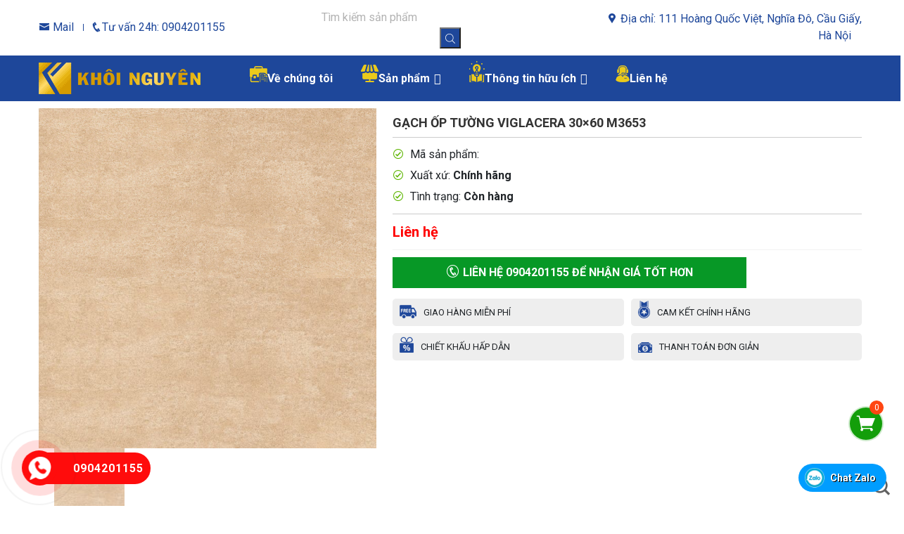

--- FILE ---
content_type: text/html; charset=UTF-8
request_url: https://khoinguyen.net.vn/gach-op-tuong-viglacera-30x60-m3653.html
body_size: 26996
content:
<!DOCTYPE html>
<html lang="vi">
<head>
	<meta charset="UTF-8">
	<meta name="viewport" content="width=device-width, initial-scale=1, shrink-to-fit=no">
	<link rel="profile" href="https://gmpg.org/xfn/11">
	<title>Gạch ốp tường Viglacera 30&#215;60 M3653 &#8211; Khôi Nguyên</title>
<meta name='robots' content='max-image-preview:large' />
<link rel="alternate" type="application/rss+xml" title="Dòng thông tin Khôi Nguyên &raquo;" href="https://khoinguyen.net.vn/feed" />
<link rel="alternate" type="application/rss+xml" title="Dòng phản hồi Khôi Nguyên &raquo;" href="https://khoinguyen.net.vn/comments/feed" />
<script type="text/javascript">
window._wpemojiSettings = {"baseUrl":"https:\/\/s.w.org\/images\/core\/emoji\/14.0.0\/72x72\/","ext":".png","svgUrl":"https:\/\/s.w.org\/images\/core\/emoji\/14.0.0\/svg\/","svgExt":".svg","source":{"concatemoji":"https:\/\/khoinguyen.net.vn\/wp-includes\/js\/wp-emoji-release.min.js?ver=6.3.7"}};
/*! This file is auto-generated */
!function(i,n){var o,s,e;function c(e){try{var t={supportTests:e,timestamp:(new Date).valueOf()};sessionStorage.setItem(o,JSON.stringify(t))}catch(e){}}function p(e,t,n){e.clearRect(0,0,e.canvas.width,e.canvas.height),e.fillText(t,0,0);var t=new Uint32Array(e.getImageData(0,0,e.canvas.width,e.canvas.height).data),r=(e.clearRect(0,0,e.canvas.width,e.canvas.height),e.fillText(n,0,0),new Uint32Array(e.getImageData(0,0,e.canvas.width,e.canvas.height).data));return t.every(function(e,t){return e===r[t]})}function u(e,t,n){switch(t){case"flag":return n(e,"\ud83c\udff3\ufe0f\u200d\u26a7\ufe0f","\ud83c\udff3\ufe0f\u200b\u26a7\ufe0f")?!1:!n(e,"\ud83c\uddfa\ud83c\uddf3","\ud83c\uddfa\u200b\ud83c\uddf3")&&!n(e,"\ud83c\udff4\udb40\udc67\udb40\udc62\udb40\udc65\udb40\udc6e\udb40\udc67\udb40\udc7f","\ud83c\udff4\u200b\udb40\udc67\u200b\udb40\udc62\u200b\udb40\udc65\u200b\udb40\udc6e\u200b\udb40\udc67\u200b\udb40\udc7f");case"emoji":return!n(e,"\ud83e\udef1\ud83c\udffb\u200d\ud83e\udef2\ud83c\udfff","\ud83e\udef1\ud83c\udffb\u200b\ud83e\udef2\ud83c\udfff")}return!1}function f(e,t,n){var r="undefined"!=typeof WorkerGlobalScope&&self instanceof WorkerGlobalScope?new OffscreenCanvas(300,150):i.createElement("canvas"),a=r.getContext("2d",{willReadFrequently:!0}),o=(a.textBaseline="top",a.font="600 32px Arial",{});return e.forEach(function(e){o[e]=t(a,e,n)}),o}function t(e){var t=i.createElement("script");t.src=e,t.defer=!0,i.head.appendChild(t)}"undefined"!=typeof Promise&&(o="wpEmojiSettingsSupports",s=["flag","emoji"],n.supports={everything:!0,everythingExceptFlag:!0},e=new Promise(function(e){i.addEventListener("DOMContentLoaded",e,{once:!0})}),new Promise(function(t){var n=function(){try{var e=JSON.parse(sessionStorage.getItem(o));if("object"==typeof e&&"number"==typeof e.timestamp&&(new Date).valueOf()<e.timestamp+604800&&"object"==typeof e.supportTests)return e.supportTests}catch(e){}return null}();if(!n){if("undefined"!=typeof Worker&&"undefined"!=typeof OffscreenCanvas&&"undefined"!=typeof URL&&URL.createObjectURL&&"undefined"!=typeof Blob)try{var e="postMessage("+f.toString()+"("+[JSON.stringify(s),u.toString(),p.toString()].join(",")+"));",r=new Blob([e],{type:"text/javascript"}),a=new Worker(URL.createObjectURL(r),{name:"wpTestEmojiSupports"});return void(a.onmessage=function(e){c(n=e.data),a.terminate(),t(n)})}catch(e){}c(n=f(s,u,p))}t(n)}).then(function(e){for(var t in e)n.supports[t]=e[t],n.supports.everything=n.supports.everything&&n.supports[t],"flag"!==t&&(n.supports.everythingExceptFlag=n.supports.everythingExceptFlag&&n.supports[t]);n.supports.everythingExceptFlag=n.supports.everythingExceptFlag&&!n.supports.flag,n.DOMReady=!1,n.readyCallback=function(){n.DOMReady=!0}}).then(function(){return e}).then(function(){var e;n.supports.everything||(n.readyCallback(),(e=n.source||{}).concatemoji?t(e.concatemoji):e.wpemoji&&e.twemoji&&(t(e.twemoji),t(e.wpemoji)))}))}((window,document),window._wpemojiSettings);
</script>
<style type="text/css">
img.wp-smiley,
img.emoji {
	display: inline !important;
	border: none !important;
	box-shadow: none !important;
	height: 1em !important;
	width: 1em !important;
	margin: 0 0.07em !important;
	vertical-align: -0.1em !important;
	background: none !important;
	padding: 0 !important;
}
</style>
	<link rel='stylesheet' id='bootstrap-style-css' href='https://khoinguyen.net.vn/wp-content/themes/khoinguyen/lib/css/bootstrap.min.css?ver=6.3.7' type='text/css' media='all' />
<link rel='stylesheet' id='icofont-style-css' href='https://khoinguyen.net.vn/wp-content/themes/khoinguyen/lib/css/iconfonts/icofont.min.css?ver=6.3.7' type='text/css' media='all' />
<link rel='stylesheet' id='menu-icons-extra-css' href='https://khoinguyen.net.vn/wp-content/plugins/menu-icons/css/extra.min.css?ver=0.13.19' type='text/css' media='all' />
<link rel='stylesheet' id='wp-block-library-css' href='https://khoinguyen.net.vn/wp-includes/css/dist/block-library/style.min.css?ver=6.3.7' type='text/css' media='all' />
<link rel='stylesheet' id='wc-blocks-style-css' href='https://khoinguyen.net.vn/wp-content/plugins/woocommerce/packages/woocommerce-blocks/build/wc-blocks.css?ver=10.6.5' type='text/css' media='all' />
<link rel='stylesheet' id='wc-blocks-style-active-filters-css' href='https://khoinguyen.net.vn/wp-content/plugins/woocommerce/packages/woocommerce-blocks/build/active-filters.css?ver=10.6.5' type='text/css' media='all' />
<link rel='stylesheet' id='wc-blocks-style-add-to-cart-form-css' href='https://khoinguyen.net.vn/wp-content/plugins/woocommerce/packages/woocommerce-blocks/build/add-to-cart-form.css?ver=10.6.5' type='text/css' media='all' />
<link rel='stylesheet' id='wc-blocks-packages-style-css' href='https://khoinguyen.net.vn/wp-content/plugins/woocommerce/packages/woocommerce-blocks/build/packages-style.css?ver=10.6.5' type='text/css' media='all' />
<link rel='stylesheet' id='wc-blocks-style-all-products-css' href='https://khoinguyen.net.vn/wp-content/plugins/woocommerce/packages/woocommerce-blocks/build/all-products.css?ver=10.6.5' type='text/css' media='all' />
<link rel='stylesheet' id='wc-blocks-style-all-reviews-css' href='https://khoinguyen.net.vn/wp-content/plugins/woocommerce/packages/woocommerce-blocks/build/all-reviews.css?ver=10.6.5' type='text/css' media='all' />
<link rel='stylesheet' id='wc-blocks-style-attribute-filter-css' href='https://khoinguyen.net.vn/wp-content/plugins/woocommerce/packages/woocommerce-blocks/build/attribute-filter.css?ver=10.6.5' type='text/css' media='all' />
<link rel='stylesheet' id='wc-blocks-style-breadcrumbs-css' href='https://khoinguyen.net.vn/wp-content/plugins/woocommerce/packages/woocommerce-blocks/build/breadcrumbs.css?ver=10.6.5' type='text/css' media='all' />
<link rel='stylesheet' id='wc-blocks-style-catalog-sorting-css' href='https://khoinguyen.net.vn/wp-content/plugins/woocommerce/packages/woocommerce-blocks/build/catalog-sorting.css?ver=10.6.5' type='text/css' media='all' />
<link rel='stylesheet' id='wc-blocks-style-customer-account-css' href='https://khoinguyen.net.vn/wp-content/plugins/woocommerce/packages/woocommerce-blocks/build/customer-account.css?ver=10.6.5' type='text/css' media='all' />
<link rel='stylesheet' id='wc-blocks-style-featured-category-css' href='https://khoinguyen.net.vn/wp-content/plugins/woocommerce/packages/woocommerce-blocks/build/featured-category.css?ver=10.6.5' type='text/css' media='all' />
<link rel='stylesheet' id='wc-blocks-style-featured-product-css' href='https://khoinguyen.net.vn/wp-content/plugins/woocommerce/packages/woocommerce-blocks/build/featured-product.css?ver=10.6.5' type='text/css' media='all' />
<link rel='stylesheet' id='wc-blocks-style-mini-cart-css' href='https://khoinguyen.net.vn/wp-content/plugins/woocommerce/packages/woocommerce-blocks/build/mini-cart.css?ver=10.6.5' type='text/css' media='all' />
<link rel='stylesheet' id='wc-blocks-style-price-filter-css' href='https://khoinguyen.net.vn/wp-content/plugins/woocommerce/packages/woocommerce-blocks/build/price-filter.css?ver=10.6.5' type='text/css' media='all' />
<link rel='stylesheet' id='wc-blocks-style-product-add-to-cart-css' href='https://khoinguyen.net.vn/wp-content/plugins/woocommerce/packages/woocommerce-blocks/build/product-add-to-cart.css?ver=10.6.5' type='text/css' media='all' />
<link rel='stylesheet' id='wc-blocks-style-product-button-css' href='https://khoinguyen.net.vn/wp-content/plugins/woocommerce/packages/woocommerce-blocks/build/product-button.css?ver=10.6.5' type='text/css' media='all' />
<link rel='stylesheet' id='wc-blocks-style-product-categories-css' href='https://khoinguyen.net.vn/wp-content/plugins/woocommerce/packages/woocommerce-blocks/build/product-categories.css?ver=10.6.5' type='text/css' media='all' />
<link rel='stylesheet' id='wc-blocks-style-product-image-css' href='https://khoinguyen.net.vn/wp-content/plugins/woocommerce/packages/woocommerce-blocks/build/product-image.css?ver=10.6.5' type='text/css' media='all' />
<link rel='stylesheet' id='wc-blocks-style-product-image-gallery-css' href='https://khoinguyen.net.vn/wp-content/plugins/woocommerce/packages/woocommerce-blocks/build/product-image-gallery.css?ver=10.6.5' type='text/css' media='all' />
<link rel='stylesheet' id='wc-blocks-style-product-query-css' href='https://khoinguyen.net.vn/wp-content/plugins/woocommerce/packages/woocommerce-blocks/build/product-query.css?ver=10.6.5' type='text/css' media='all' />
<link rel='stylesheet' id='wc-blocks-style-product-results-count-css' href='https://khoinguyen.net.vn/wp-content/plugins/woocommerce/packages/woocommerce-blocks/build/product-results-count.css?ver=10.6.5' type='text/css' media='all' />
<link rel='stylesheet' id='wc-blocks-style-product-reviews-css' href='https://khoinguyen.net.vn/wp-content/plugins/woocommerce/packages/woocommerce-blocks/build/product-reviews.css?ver=10.6.5' type='text/css' media='all' />
<link rel='stylesheet' id='wc-blocks-style-product-sale-badge-css' href='https://khoinguyen.net.vn/wp-content/plugins/woocommerce/packages/woocommerce-blocks/build/product-sale-badge.css?ver=10.6.5' type='text/css' media='all' />
<link rel='stylesheet' id='wc-blocks-style-product-search-css' href='https://khoinguyen.net.vn/wp-content/plugins/woocommerce/packages/woocommerce-blocks/build/product-search.css?ver=10.6.5' type='text/css' media='all' />
<link rel='stylesheet' id='wc-blocks-style-product-sku-css' href='https://khoinguyen.net.vn/wp-content/plugins/woocommerce/packages/woocommerce-blocks/build/product-sku.css?ver=10.6.5' type='text/css' media='all' />
<link rel='stylesheet' id='wc-blocks-style-product-stock-indicator-css' href='https://khoinguyen.net.vn/wp-content/plugins/woocommerce/packages/woocommerce-blocks/build/product-stock-indicator.css?ver=10.6.5' type='text/css' media='all' />
<link rel='stylesheet' id='wc-blocks-style-product-summary-css' href='https://khoinguyen.net.vn/wp-content/plugins/woocommerce/packages/woocommerce-blocks/build/product-summary.css?ver=10.6.5' type='text/css' media='all' />
<link rel='stylesheet' id='wc-blocks-style-product-title-css' href='https://khoinguyen.net.vn/wp-content/plugins/woocommerce/packages/woocommerce-blocks/build/product-title.css?ver=10.6.5' type='text/css' media='all' />
<link rel='stylesheet' id='wc-blocks-style-rating-filter-css' href='https://khoinguyen.net.vn/wp-content/plugins/woocommerce/packages/woocommerce-blocks/build/rating-filter.css?ver=10.6.5' type='text/css' media='all' />
<link rel='stylesheet' id='wc-blocks-style-reviews-by-category-css' href='https://khoinguyen.net.vn/wp-content/plugins/woocommerce/packages/woocommerce-blocks/build/reviews-by-category.css?ver=10.6.5' type='text/css' media='all' />
<link rel='stylesheet' id='wc-blocks-style-reviews-by-product-css' href='https://khoinguyen.net.vn/wp-content/plugins/woocommerce/packages/woocommerce-blocks/build/reviews-by-product.css?ver=10.6.5' type='text/css' media='all' />
<link rel='stylesheet' id='wc-blocks-style-product-details-css' href='https://khoinguyen.net.vn/wp-content/plugins/woocommerce/packages/woocommerce-blocks/build/product-details.css?ver=10.6.5' type='text/css' media='all' />
<link rel='stylesheet' id='wc-blocks-style-single-product-css' href='https://khoinguyen.net.vn/wp-content/plugins/woocommerce/packages/woocommerce-blocks/build/single-product.css?ver=10.6.5' type='text/css' media='all' />
<link rel='stylesheet' id='wc-blocks-style-stock-filter-css' href='https://khoinguyen.net.vn/wp-content/plugins/woocommerce/packages/woocommerce-blocks/build/stock-filter.css?ver=10.6.5' type='text/css' media='all' />
<link rel='stylesheet' id='wc-blocks-style-cart-css' href='https://khoinguyen.net.vn/wp-content/plugins/woocommerce/packages/woocommerce-blocks/build/cart.css?ver=10.6.5' type='text/css' media='all' />
<link rel='stylesheet' id='wc-blocks-style-checkout-css' href='https://khoinguyen.net.vn/wp-content/plugins/woocommerce/packages/woocommerce-blocks/build/checkout.css?ver=10.6.5' type='text/css' media='all' />
<link rel='stylesheet' id='wc-blocks-style-mini-cart-contents-css' href='https://khoinguyen.net.vn/wp-content/plugins/woocommerce/packages/woocommerce-blocks/build/mini-cart-contents.css?ver=10.6.5' type='text/css' media='all' />
<style id='classic-theme-styles-inline-css' type='text/css'>
/*! This file is auto-generated */
.wp-block-button__link{color:#fff;background-color:#32373c;border-radius:9999px;box-shadow:none;text-decoration:none;padding:calc(.667em + 2px) calc(1.333em + 2px);font-size:1.125em}.wp-block-file__button{background:#32373c;color:#fff;text-decoration:none}
</style>
<style id='global-styles-inline-css' type='text/css'>
body{--wp--preset--color--black: #000000;--wp--preset--color--cyan-bluish-gray: #abb8c3;--wp--preset--color--white: #ffffff;--wp--preset--color--pale-pink: #f78da7;--wp--preset--color--vivid-red: #cf2e2e;--wp--preset--color--luminous-vivid-orange: #ff6900;--wp--preset--color--luminous-vivid-amber: #fcb900;--wp--preset--color--light-green-cyan: #7bdcb5;--wp--preset--color--vivid-green-cyan: #00d084;--wp--preset--color--pale-cyan-blue: #8ed1fc;--wp--preset--color--vivid-cyan-blue: #0693e3;--wp--preset--color--vivid-purple: #9b51e0;--wp--preset--gradient--vivid-cyan-blue-to-vivid-purple: linear-gradient(135deg,rgba(6,147,227,1) 0%,rgb(155,81,224) 100%);--wp--preset--gradient--light-green-cyan-to-vivid-green-cyan: linear-gradient(135deg,rgb(122,220,180) 0%,rgb(0,208,130) 100%);--wp--preset--gradient--luminous-vivid-amber-to-luminous-vivid-orange: linear-gradient(135deg,rgba(252,185,0,1) 0%,rgba(255,105,0,1) 100%);--wp--preset--gradient--luminous-vivid-orange-to-vivid-red: linear-gradient(135deg,rgba(255,105,0,1) 0%,rgb(207,46,46) 100%);--wp--preset--gradient--very-light-gray-to-cyan-bluish-gray: linear-gradient(135deg,rgb(238,238,238) 0%,rgb(169,184,195) 100%);--wp--preset--gradient--cool-to-warm-spectrum: linear-gradient(135deg,rgb(74,234,220) 0%,rgb(151,120,209) 20%,rgb(207,42,186) 40%,rgb(238,44,130) 60%,rgb(251,105,98) 80%,rgb(254,248,76) 100%);--wp--preset--gradient--blush-light-purple: linear-gradient(135deg,rgb(255,206,236) 0%,rgb(152,150,240) 100%);--wp--preset--gradient--blush-bordeaux: linear-gradient(135deg,rgb(254,205,165) 0%,rgb(254,45,45) 50%,rgb(107,0,62) 100%);--wp--preset--gradient--luminous-dusk: linear-gradient(135deg,rgb(255,203,112) 0%,rgb(199,81,192) 50%,rgb(65,88,208) 100%);--wp--preset--gradient--pale-ocean: linear-gradient(135deg,rgb(255,245,203) 0%,rgb(182,227,212) 50%,rgb(51,167,181) 100%);--wp--preset--gradient--electric-grass: linear-gradient(135deg,rgb(202,248,128) 0%,rgb(113,206,126) 100%);--wp--preset--gradient--midnight: linear-gradient(135deg,rgb(2,3,129) 0%,rgb(40,116,252) 100%);--wp--preset--font-size--small: 13px;--wp--preset--font-size--medium: 20px;--wp--preset--font-size--large: 36px;--wp--preset--font-size--x-large: 42px;--wp--preset--spacing--20: 0.44rem;--wp--preset--spacing--30: 0.67rem;--wp--preset--spacing--40: 1rem;--wp--preset--spacing--50: 1.5rem;--wp--preset--spacing--60: 2.25rem;--wp--preset--spacing--70: 3.38rem;--wp--preset--spacing--80: 5.06rem;--wp--preset--shadow--natural: 6px 6px 9px rgba(0, 0, 0, 0.2);--wp--preset--shadow--deep: 12px 12px 50px rgba(0, 0, 0, 0.4);--wp--preset--shadow--sharp: 6px 6px 0px rgba(0, 0, 0, 0.2);--wp--preset--shadow--outlined: 6px 6px 0px -3px rgba(255, 255, 255, 1), 6px 6px rgba(0, 0, 0, 1);--wp--preset--shadow--crisp: 6px 6px 0px rgba(0, 0, 0, 1);}:where(.is-layout-flex){gap: 0.5em;}:where(.is-layout-grid){gap: 0.5em;}body .is-layout-flow > .alignleft{float: left;margin-inline-start: 0;margin-inline-end: 2em;}body .is-layout-flow > .alignright{float: right;margin-inline-start: 2em;margin-inline-end: 0;}body .is-layout-flow > .aligncenter{margin-left: auto !important;margin-right: auto !important;}body .is-layout-constrained > .alignleft{float: left;margin-inline-start: 0;margin-inline-end: 2em;}body .is-layout-constrained > .alignright{float: right;margin-inline-start: 2em;margin-inline-end: 0;}body .is-layout-constrained > .aligncenter{margin-left: auto !important;margin-right: auto !important;}body .is-layout-constrained > :where(:not(.alignleft):not(.alignright):not(.alignfull)){max-width: var(--wp--style--global--content-size);margin-left: auto !important;margin-right: auto !important;}body .is-layout-constrained > .alignwide{max-width: var(--wp--style--global--wide-size);}body .is-layout-flex{display: flex;}body .is-layout-flex{flex-wrap: wrap;align-items: center;}body .is-layout-flex > *{margin: 0;}body .is-layout-grid{display: grid;}body .is-layout-grid > *{margin: 0;}:where(.wp-block-columns.is-layout-flex){gap: 2em;}:where(.wp-block-columns.is-layout-grid){gap: 2em;}:where(.wp-block-post-template.is-layout-flex){gap: 1.25em;}:where(.wp-block-post-template.is-layout-grid){gap: 1.25em;}.has-black-color{color: var(--wp--preset--color--black) !important;}.has-cyan-bluish-gray-color{color: var(--wp--preset--color--cyan-bluish-gray) !important;}.has-white-color{color: var(--wp--preset--color--white) !important;}.has-pale-pink-color{color: var(--wp--preset--color--pale-pink) !important;}.has-vivid-red-color{color: var(--wp--preset--color--vivid-red) !important;}.has-luminous-vivid-orange-color{color: var(--wp--preset--color--luminous-vivid-orange) !important;}.has-luminous-vivid-amber-color{color: var(--wp--preset--color--luminous-vivid-amber) !important;}.has-light-green-cyan-color{color: var(--wp--preset--color--light-green-cyan) !important;}.has-vivid-green-cyan-color{color: var(--wp--preset--color--vivid-green-cyan) !important;}.has-pale-cyan-blue-color{color: var(--wp--preset--color--pale-cyan-blue) !important;}.has-vivid-cyan-blue-color{color: var(--wp--preset--color--vivid-cyan-blue) !important;}.has-vivid-purple-color{color: var(--wp--preset--color--vivid-purple) !important;}.has-black-background-color{background-color: var(--wp--preset--color--black) !important;}.has-cyan-bluish-gray-background-color{background-color: var(--wp--preset--color--cyan-bluish-gray) !important;}.has-white-background-color{background-color: var(--wp--preset--color--white) !important;}.has-pale-pink-background-color{background-color: var(--wp--preset--color--pale-pink) !important;}.has-vivid-red-background-color{background-color: var(--wp--preset--color--vivid-red) !important;}.has-luminous-vivid-orange-background-color{background-color: var(--wp--preset--color--luminous-vivid-orange) !important;}.has-luminous-vivid-amber-background-color{background-color: var(--wp--preset--color--luminous-vivid-amber) !important;}.has-light-green-cyan-background-color{background-color: var(--wp--preset--color--light-green-cyan) !important;}.has-vivid-green-cyan-background-color{background-color: var(--wp--preset--color--vivid-green-cyan) !important;}.has-pale-cyan-blue-background-color{background-color: var(--wp--preset--color--pale-cyan-blue) !important;}.has-vivid-cyan-blue-background-color{background-color: var(--wp--preset--color--vivid-cyan-blue) !important;}.has-vivid-purple-background-color{background-color: var(--wp--preset--color--vivid-purple) !important;}.has-black-border-color{border-color: var(--wp--preset--color--black) !important;}.has-cyan-bluish-gray-border-color{border-color: var(--wp--preset--color--cyan-bluish-gray) !important;}.has-white-border-color{border-color: var(--wp--preset--color--white) !important;}.has-pale-pink-border-color{border-color: var(--wp--preset--color--pale-pink) !important;}.has-vivid-red-border-color{border-color: var(--wp--preset--color--vivid-red) !important;}.has-luminous-vivid-orange-border-color{border-color: var(--wp--preset--color--luminous-vivid-orange) !important;}.has-luminous-vivid-amber-border-color{border-color: var(--wp--preset--color--luminous-vivid-amber) !important;}.has-light-green-cyan-border-color{border-color: var(--wp--preset--color--light-green-cyan) !important;}.has-vivid-green-cyan-border-color{border-color: var(--wp--preset--color--vivid-green-cyan) !important;}.has-pale-cyan-blue-border-color{border-color: var(--wp--preset--color--pale-cyan-blue) !important;}.has-vivid-cyan-blue-border-color{border-color: var(--wp--preset--color--vivid-cyan-blue) !important;}.has-vivid-purple-border-color{border-color: var(--wp--preset--color--vivid-purple) !important;}.has-vivid-cyan-blue-to-vivid-purple-gradient-background{background: var(--wp--preset--gradient--vivid-cyan-blue-to-vivid-purple) !important;}.has-light-green-cyan-to-vivid-green-cyan-gradient-background{background: var(--wp--preset--gradient--light-green-cyan-to-vivid-green-cyan) !important;}.has-luminous-vivid-amber-to-luminous-vivid-orange-gradient-background{background: var(--wp--preset--gradient--luminous-vivid-amber-to-luminous-vivid-orange) !important;}.has-luminous-vivid-orange-to-vivid-red-gradient-background{background: var(--wp--preset--gradient--luminous-vivid-orange-to-vivid-red) !important;}.has-very-light-gray-to-cyan-bluish-gray-gradient-background{background: var(--wp--preset--gradient--very-light-gray-to-cyan-bluish-gray) !important;}.has-cool-to-warm-spectrum-gradient-background{background: var(--wp--preset--gradient--cool-to-warm-spectrum) !important;}.has-blush-light-purple-gradient-background{background: var(--wp--preset--gradient--blush-light-purple) !important;}.has-blush-bordeaux-gradient-background{background: var(--wp--preset--gradient--blush-bordeaux) !important;}.has-luminous-dusk-gradient-background{background: var(--wp--preset--gradient--luminous-dusk) !important;}.has-pale-ocean-gradient-background{background: var(--wp--preset--gradient--pale-ocean) !important;}.has-electric-grass-gradient-background{background: var(--wp--preset--gradient--electric-grass) !important;}.has-midnight-gradient-background{background: var(--wp--preset--gradient--midnight) !important;}.has-small-font-size{font-size: var(--wp--preset--font-size--small) !important;}.has-medium-font-size{font-size: var(--wp--preset--font-size--medium) !important;}.has-large-font-size{font-size: var(--wp--preset--font-size--large) !important;}.has-x-large-font-size{font-size: var(--wp--preset--font-size--x-large) !important;}
.wp-block-navigation a:where(:not(.wp-element-button)){color: inherit;}
:where(.wp-block-post-template.is-layout-flex){gap: 1.25em;}:where(.wp-block-post-template.is-layout-grid){gap: 1.25em;}
:where(.wp-block-columns.is-layout-flex){gap: 2em;}:where(.wp-block-columns.is-layout-grid){gap: 2em;}
.wp-block-pullquote{font-size: 1.5em;line-height: 1.6;}
</style>
<link rel='stylesheet' id='contact-form-7-css' href='https://khoinguyen.net.vn/wp-content/plugins/contact-form-7/includes/css/styles.css?ver=5.9.8' type='text/css' media='all' />
<link rel='stylesheet' id='woocommerce-layout-css' href='https://khoinguyen.net.vn/wp-content/plugins/woocommerce/assets/css/woocommerce-layout.css?ver=8.0.2' type='text/css' media='all' />
<link rel='stylesheet' id='woocommerce-smallscreen-css' href='https://khoinguyen.net.vn/wp-content/plugins/woocommerce/assets/css/woocommerce-smallscreen.css?ver=8.0.2' type='text/css' media='only screen and (max-width: 768px)' />
<link rel='stylesheet' id='woocommerce-general-css' href='https://khoinguyen.net.vn/wp-content/plugins/woocommerce/assets/css/woocommerce.css?ver=8.0.2' type='text/css' media='all' />
<style id='woocommerce-inline-inline-css' type='text/css'>
.woocommerce form .form-row .required { visibility: visible; }
</style>
<link rel='stylesheet' id='ez-toc-css' href='https://khoinguyen.net.vn/wp-content/plugins/easy-table-of-contents/assets/css/screen.min.css?ver=2.0.53' type='text/css' media='all' />
<style id='ez-toc-inline-css' type='text/css'>
div#ez-toc-container p.ez-toc-title {font-size: 120%;}div#ez-toc-container p.ez-toc-title {font-weight: 500;}div#ez-toc-container ul li {font-size: 95%;}div#ez-toc-container nav ul ul li ul li {font-size: %!important;}
.ez-toc-container-direction {direction: ltr;}.ez-toc-counter ul{counter-reset: item ;}.ez-toc-counter nav ul li a::before {content: counters(item, ".", decimal) ". ";display: inline-block;counter-increment: item;flex-grow: 0;flex-shrink: 0;margin-right: .2em; float: left; }.ez-toc-widget-direction {direction: ltr;}.ez-toc-widget-container ul{counter-reset: item ;}.ez-toc-widget-container nav ul li a::before {content: counters(item, ".", decimal) ". ";display: inline-block;counter-increment: item;flex-grow: 0;flex-shrink: 0;margin-right: .2em; float: left; }
</style>
<link rel='stylesheet' id='megamenu-css' href='https://khoinguyen.net.vn/wp-content/uploads/maxmegamenu/style.css?ver=334d92' type='text/css' media='all' />
<link rel='stylesheet' id='dashicons-css' href='https://khoinguyen.net.vn/wp-includes/css/dashicons.min.css?ver=6.3.7' type='text/css' media='all' />
<link rel='stylesheet' id='dgwt-wcas-style-css' href='https://khoinguyen.net.vn/wp-content/plugins/ajax-search-for-woocommerce/assets/css/style.min.css?ver=1.25.0' type='text/css' media='all' />
<link rel='stylesheet' id='slick-style-css' href='https://khoinguyen.net.vn/wp-content/themes/khoinguyen/lib/css/slick/slick.css?ver=6.3.7' type='text/css' media='all' />
<link rel='stylesheet' id='slick-theme-style-css' href='https://khoinguyen.net.vn/wp-content/themes/khoinguyen/lib/css/slick/slick-theme.css?ver=6.3.7' type='text/css' media='all' />
<link rel='stylesheet' id='fancybox-css-css' href='https://khoinguyen.net.vn/wp-content/themes/khoinguyen/lib/css/product/gallery-product/fancybox.min.css?ver=6.3.7' type='text/css' media='all' />
<link rel='stylesheet' id='gallery-front-css-css' href='https://khoinguyen.net.vn/wp-content/themes/khoinguyen/lib/css/product/gallery-product/gallery-front.css?ver=6.3.7' type='text/css' media='all' />
<link rel='stylesheet' id='shtheme-style-css' href='https://khoinguyen.net.vn/wp-content/themes/khoinguyen/style.css?ver=6.3.7' type='text/css' media='all' />
<link rel='stylesheet' id='woocommerce-style-css' href='https://khoinguyen.net.vn/wp-content/themes/khoinguyen/lib/css/product/custom-woocomerce/custom-woocommerce.css?ver=6.3.7' type='text/css' media='all' />
<link rel='stylesheet' id='woocommerce-layout-style-css' href='https://khoinguyen.net.vn/wp-content/themes/khoinguyen/lib/css/product/custom-woocomerce/layout-woocommerce.css?ver=6.3.7' type='text/css' media='all' />
<link rel='stylesheet' id='prdctfltr-css' href='https://khoinguyen.net.vn/wp-content/plugins/prdctfltr/includes/css/style.min.css?ver=7.2.4' type='text/css' media='all' />
<script type='text/javascript' src='https://khoinguyen.net.vn/wp-includes/js/jquery/jquery.min.js?ver=3.7.0' id='jquery-core-js'></script>
<script type='text/javascript' src='https://khoinguyen.net.vn/wp-includes/js/jquery/jquery-migrate.min.js?ver=3.4.1' id='jquery-migrate-js'></script>
<script id="ez-toc-scroll-scriptjs-js-after" type="text/javascript">
jQuery(document).ready(function(){document.querySelectorAll(".ez-toc-section").forEach(t=>{t.setAttribute("ez-toc-data-id","#"+decodeURI(t.getAttribute("id")))}),jQuery("a.ez-toc-link").click(function(){let t=jQuery(this).attr("href"),e=jQuery("#wpadminbar"),i=0;30>30&&(i=30),e.length&&(i+=e.height()),jQuery('[ez-toc-data-id="'+decodeURI(t)+'"]').length>0&&(i=jQuery('[ez-toc-data-id="'+decodeURI(t)+'"]').offset().top-i),jQuery("html, body").animate({scrollTop:i},500)})});
</script>
<link rel="https://api.w.org/" href="https://khoinguyen.net.vn/wp-json/" /><link rel="alternate" type="application/json" href="https://khoinguyen.net.vn/wp-json/wp/v2/product/11913" /><link rel="EditURI" type="application/rsd+xml" title="RSD" href="https://khoinguyen.net.vn/xmlrpc.php?rsd" />
<meta name="generator" content="WordPress 6.3.7" />
<meta name="generator" content="WooCommerce 8.0.2" />
<link rel="canonical" href="https://khoinguyen.net.vn/gach-op-tuong-viglacera-30x60-m3653.html" />
<link rel='shortlink' href='https://khoinguyen.net.vn/?p=11913' />
<link rel="alternate" type="application/json+oembed" href="https://khoinguyen.net.vn/wp-json/oembed/1.0/embed?url=https%3A%2F%2Fkhoinguyen.net.vn%2Fgach-op-tuong-viglacera-30x60-m3653.html" />
<link rel="alternate" type="text/xml+oembed" href="https://khoinguyen.net.vn/wp-json/oembed/1.0/embed?url=https%3A%2F%2Fkhoinguyen.net.vn%2Fgach-op-tuong-viglacera-30x60-m3653.html&#038;format=xml" />
<meta name="generator" content="Redux 4.5.8" /><style></style><style>
                .lmp_load_more_button.br_lmp_button_settings .lmp_button:hover {
                    background-color: #003817!important;
                    color: #ffffff!important;
                }
                .lmp_load_more_button.br_lmp_prev_settings .lmp_button:hover {
                    background-color: #9999ff!important;
                    color: #111111!important;
                }li.product.lazy, .berocket_lgv_additional_data.lazy{opacity:0;}</style>		<style>
			.dgwt-wcas-ico-magnifier,.dgwt-wcas-ico-magnifier-handler{max-width:20px}.dgwt-wcas-search-wrapp{max-width:600px}.dgwt-wcas-search-wrapp .dgwt-wcas-sf-wrapp input[type=search].dgwt-wcas-search-input,.dgwt-wcas-search-wrapp .dgwt-wcas-sf-wrapp input[type=search].dgwt-wcas-search-input:hover,.dgwt-wcas-search-wrapp .dgwt-wcas-sf-wrapp input[type=search].dgwt-wcas-search-input:focus{background-color:#fff;color:#000}.dgwt-wcas-sf-wrapp input[type=search].dgwt-wcas-search-input::placeholder{color:#000;opacity:.3}.dgwt-wcas-sf-wrapp input[type=search].dgwt-wcas-search-input::-webkit-input-placeholder{color:#000;opacity:.3}.dgwt-wcas-sf-wrapp input[type=search].dgwt-wcas-search-input:-moz-placeholder{color:#000;opacity:.3}.dgwt-wcas-sf-wrapp input[type=search].dgwt-wcas-search-input::-moz-placeholder{color:#000;opacity:.3}.dgwt-wcas-sf-wrapp input[type=search].dgwt-wcas-search-input:-ms-input-placeholder{color:#000}.dgwt-wcas-no-submit.dgwt-wcas-search-wrapp .dgwt-wcas-ico-magnifier path,.dgwt-wcas-search-wrapp .dgwt-wcas-close path{fill:#000}.dgwt-wcas-loader-circular-path{stroke:#000}.dgwt-wcas-preloader{opacity:.6}.dgwt-wcas-search-wrapp .dgwt-wcas-sf-wrapp .dgwt-wcas-search-submit::before{}.dgwt-wcas-search-wrapp .dgwt-wcas-sf-wrapp .dgwt-wcas-search-submit:hover::before,.dgwt-wcas-search-wrapp .dgwt-wcas-sf-wrapp .dgwt-wcas-search-submit:focus::before{}.dgwt-wcas-search-wrapp .dgwt-wcas-sf-wrapp .dgwt-wcas-search-submit,.dgwt-wcas-om-bar .dgwt-wcas-om-return{color:#fff}.dgwt-wcas-search-wrapp .dgwt-wcas-ico-magnifier,.dgwt-wcas-search-wrapp .dgwt-wcas-sf-wrapp .dgwt-wcas-search-submit svg path,.dgwt-wcas-om-bar .dgwt-wcas-om-return svg path{fill:#fff}		</style>
			<noscript><style>.woocommerce-product-gallery{ opacity: 1 !important; }</style></noscript>
	
	<style type="text/css" media="screen">

		.seovietmenu__head .seovietmenu__logo {

			background-image: url('https://khoinguyen.net.vn/wp-content/uploads/2020/02/logo-KN.png');

			background-repeat: no-repeat;

		}

	</style>

	<meta name="google-site-verification" content="-gC-xEg8_Z8rFeP3mlH-BZTlD-xuV2SoNAN99NE6p-M" />
<!-- Google Tag Manager -->
<script>(function(w,d,s,l,i){w[l]=w[l]||[];w[l].push({'gtm.start':
new Date().getTime(),event:'gtm.js'});var f=d.getElementsByTagName(s)[0],
j=d.createElement(s),dl=l!='dataLayer'?'&l='+l:'';j.async=true;j.src=
'https://www.googletagmanager.com/gtm.js?id='+i+dl;f.parentNode.insertBefore(j,f);
})(window,document,'script','dataLayer','GTM-K7PQXCK');</script>
<!-- End Google Tag Manager -->
<!-- Global site tag (gtag.js) - Google Analytics -->
<script async src="https://www.googletagmanager.com/gtag/js?id=G-BBTRTKC9RV"></script>
<script>
  window.dataLayer = window.dataLayer || [];
  function gtag(){dataLayer.push(arguments);}
  gtag('js', new Date());

  gtag('config', 'G-BBTRTKC9RV');
</script>
<!-- Global site tag (gtag.js) - Google Analytics -->
<script async src="https://www.googletagmanager.com/gtag/js?id=UA-201858999-1"></script>
<script>
  window.dataLayer = window.dataLayer || [];
  function gtag(){dataLayer.push(arguments);}
  gtag('js', new Date());

  gtag('config', 'UA-201858999-1');
</script>
<script type="application/ld+json">
{
  "@context": "https://schema.org",
  "@type": "LocalBusiness",
  "name": "Khôi Nguyên",
  "image": "https://khoinguyen.net.vn/wp-content/uploads/2020/02/logo-KN.png",
  "@id": "https://khoinguyen.net.vn/",
  "url": "https://khoinguyen.net.vn/",
  "telephone": "0904201155",
  "priceRange": "200.000VNĐ-10.000.000VNĐ",
  "address": {
    "@type": "PostalAddress",
    "streetAddress": "82 Võ Chí Công, Nghĩa Đô, Cầu Giấy, Hà Nội, Việt Nam",
    "addressLocality": "Hà Nội",
    "postalCode": "100000",
    "addressCountry": "VN"
  },
  "geo": {
    "@type": "GeoCoordinates",
    "latitude": 21.0505905,
    "longitude": 105.802646
  },
  "openingHoursSpecification": {
    "@type": "OpeningHoursSpecification",
    "dayOfWeek": [
      "Monday",
      "Tuesday",
      "Wednesday",
      "Thursday",
      "Friday",
      "Saturday",
      "Sunday"
    ],
    "opens": "00:00",
    "closes": "23:59"
  },
  "sameAs": [
    "https://khoinguyen.net.vn/",
    "https://www.youtube.com/channel/UC6kQLnU3cQcutANHMpX0Y5Q/about",
    "https://www.facebook.com/khoinguyentbvs/",
    "https://twitter.com/khoinguyentbvs",
    "https://mastodon.social/@khoinguyentbvs",
    "https://www.linkedin.com/in/khoi-nguyen-tbvs/",
    "https://www.pinterest.com/khoinguyentbvs/",
    "https://khoinguyentbvs.tumblr.com/",
    "https://buddybio.com/khoinguyentbvs",
    "https://www.gapo.vn/khoinguyentbvs",
    "https://www.debwan.com/khoinguyentbvs"
  ] 
}
</script>


<!-- Google Tag Manager (noscript) -->
<noscript><iframe src="https://www.googletagmanager.com/ns.html?id=GTM-K7PQXCK"
height="0" width="0" style="display:none;visibility:hidden"></iframe></noscript>
<!-- End Google Tag Manager (noscript) -->


<!-- Google Tag Manager -->
<script>(function(w,d,s,l,i){w[l]=w[l]||[];w[l].push({'gtm.start':
new Date().getTime(),event:'gtm.js'});var f=d.getElementsByTagName(s)[0],
j=d.createElement(s),dl=l!='dataLayer'?'&l='+l:'';j.async=true;j.src=
'https://www.googletagmanager.com/gtm.js?id='+i+dl;f.parentNode.insertBefore(j,f);
})(window,document,'script','dataLayer','GTM-KZZ6JFD');</script>
<!-- End Google Tag Manager -->



<!-- Google Tag Manager (noscript) -->
<noscript><iframe src="https://www.googletagmanager.com/ns.html?id=GTM-KZZ6JFD"
height="0" width="0" style="display:none;visibility:hidden"></iframe></noscript>
<!-- End Google Tag Manager (noscript) -->

<meta name="google-site-verification" content="-gC-xEg8_Z8rFeP3mlH-BZTlD-xuV2SoNAN99NE6p-M" />
<link rel="shortcut icon" href="https://khoinguyen.net.vn/wp-content/uploads/2020/02/favicon-01.png" type="image/x-icon" /><meta name="generator" content="Product Filter for WooCommerce"/><style id="sh_option-dynamic-css" title="dynamic-css" class="redux-options-output">.footer-widgets{background-color:transparent;background-repeat:no-repeat;background-attachment:inherit;background-position:center center;background-image:url('https://khoinguyen.net.vn/wp-content/uploads/2020/01/bg_ft.jpg');background-size:cover;}</style><style type="text/css">/** Mega Menu CSS: fs **/</style>
</head>
<body data-rsssl=1 class="product-template-default single single-product postid-11913 theme-khoinguyen woocommerce woocommerce-page woocommerce-no-js mega-menu-menu-1 sidebar-content site-full-width">
<!--<div class="page_loader">-->
<!--	<div class="logo_loading">-->
<!--		-->
<!--	</div>-->
<!--</div>-->
    <nav id="mobilenav">
        <div class="mobilenav__inner">
            <div class="toplg">
                <div class="row align-items-center">
                    <div class="col-10">
                        <div class="logo text-left">
                            <a href="https://khoinguyen.net.vn/"><img src="https://khoinguyen.net.vn/wp-content/uploads/2020/02/logo-KN.png"></a>                        </div>
                    </div>
                    <div class="col-2">
                        <a class="button_close"><img src="https://khoinguyen.net.vn/wp-content/themes/khoinguyen/lib/images/close-circled.svg"></a>
                    </div>
                </div>
            </div>
            <div id="mega-menu-wrap-menu-1" class="mega-menu-wrap"><div class="mega-menu-toggle"><div class="mega-toggle-blocks-left"></div><div class="mega-toggle-blocks-center"></div><div class="mega-toggle-blocks-right"><div class='mega-toggle-block mega-menu-toggle-animated-block mega-toggle-block-0' id='mega-toggle-block-0'><button aria-label="Toggle Menu" class="mega-toggle-animated mega-toggle-animated-slider" type="button" aria-expanded="false">
                  <span class="mega-toggle-animated-box">
                    <span class="mega-toggle-animated-inner"></span>
                  </span>
                </button></div></div></div><ul id="mega-menu-menu-1" class="mega-menu max-mega-menu mega-menu-horizontal mega-no-js" data-event="hover" data-effect="slide" data-effect-speed="200" data-effect-mobile="disabled" data-effect-speed-mobile="0" data-mobile-force-width="false" data-second-click="go" data-document-click="collapse" data-vertical-behaviour="standard" data-breakpoint="768" data-unbind="true" data-mobile-state="collapse_all" data-hover-intent-timeout="300" data-hover-intent-interval="100"><li class='mega-menu-item mega-menu-item-type-post_type mega-menu-item-object-page mega-align-bottom-left mega-menu-flyout mega-menu-item-151 menu-item' id='mega-menu-item-151'><a class="mega-menu-link" href="https://khoinguyen.net.vn/gioi-thieu-khoi-nguyen" tabindex="0"><img width="25" height="23" src="https://khoinguyen.net.vn/wp-content/uploads/2020/01/icon-gioithieu.png" class="_mi _before _image" alt="Gạch ốp tường Viglacera 30x60 M3653" decoding="async" aria-hidden="true" style="vertical-align:baseline;" title="Gạch ốp tường Viglacera 30x60 M3653" /><span>Về chúng tôi</span></a></li><li class='mega-menu-item mega-menu-item-type-custom mega-menu-item-object-custom mega-menu-item-has-children mega-menu-megamenu mega-align-bottom-left mega-menu-grid mega-menu-item-5115 menu-item' id='mega-menu-item-5115'><a class="mega-menu-link" aria-haspopup="true" aria-expanded="false" tabindex="0"><img width="25" height="25" src="https://khoinguyen.net.vn/wp-content/uploads/2020/01/sieuthithietbi.png" class="_mi _before _image" alt="Gạch ốp tường Viglacera 30x60 M3653" decoding="async" aria-hidden="true" style="vertical-align:baseline;" title="Gạch ốp tường Viglacera 30x60 M3653" /><span>Sản phẩm</span><span class="mega-indicator"></span></a>
<ul class="mega-sub-menu">
<li class='mega-menu-row menu-item' id='mega-menu-5115-0'>
	<ul class="mega-sub-menu">
<li class='mega-menu-column mega-menu-columns-3-of-12 menu-item' id='mega-menu-5115-0-0'>
		<ul class="mega-sub-menu">
<li class='mega-menu-item mega-menu-item-type-taxonomy mega-menu-item-object-product_cat mega-menu-item-has-children mega-menu-item-420 menu-item' id='mega-menu-item-420'><a class="mega-menu-link" href="https://khoinguyen.net.vn/thiet-bi-ve-sinh.html">Thiết bị vệ sinh<span class="mega-indicator"></span></a>
			<ul class="mega-sub-menu">
<li class='mega-menu-item mega-menu-item-type-taxonomy mega-menu-item-object-product_cat mega-menu-item-29690 menu-item' id='mega-menu-item-29690'><a class="mega-menu-link" href="https://khoinguyen.net.vn/bon-cau.html">Bồn cầu</a></li><li class='mega-menu-item mega-menu-item-type-taxonomy mega-menu-item-object-product_cat mega-menu-item-4055 menu-item' id='mega-menu-item-4055'><a class="mega-menu-link" href="https://khoinguyen.net.vn/bon-tieu-nam.html">Bồn tiểu nam</a></li><li class='mega-menu-item mega-menu-item-type-taxonomy mega-menu-item-object-product_cat mega-menu-item-798 menu-item' id='mega-menu-item-798'><a class="mega-menu-link" href="https://khoinguyen.net.vn/chau-lavabo.html">Chậu lavabo</a></li><li class='mega-menu-item mega-menu-item-type-taxonomy mega-menu-item-object-product_cat mega-menu-item-2982 menu-item' id='mega-menu-item-2982'><a class="mega-menu-link" href="https://khoinguyen.net.vn/voi-lavabo.html">Vòi lavabo</a></li><li class='mega-menu-item mega-menu-item-type-taxonomy mega-menu-item-object-product_cat mega-menu-item-799 menu-item' id='mega-menu-item-799'><a class="mega-menu-link" href="https://khoinguyen.net.vn/voi-sen-tam.html">Vòi sen tắm</a></li><li class='mega-menu-item mega-menu-item-type-custom mega-menu-item-object-custom mega-menu-item-31892 menu-item' id='mega-menu-item-31892'><a class="mega-menu-link" href="https://khoinguyen.net.vn/sen-cay.html">Sen cây</a></li><li class='mega-menu-item mega-menu-item-type-taxonomy mega-menu-item-object-product_cat mega-menu-item-801 menu-item' id='mega-menu-item-801'><a class="mega-menu-link" href="https://khoinguyen.net.vn/bon-tam.html">Bồn tắm</a></li><li class='mega-menu-item mega-menu-item-type-taxonomy mega-menu-item-object-product_cat mega-menu-item-2983 menu-item' id='mega-menu-item-2983'><a class="mega-menu-link" href="https://khoinguyen.net.vn/vach-tam-kinh.html">Vách tắm kính</a></li><li class='mega-menu-item mega-menu-item-type-taxonomy mega-menu-item-object-product_cat mega-menu-item-2984 menu-item' id='mega-menu-item-2984'><a class="mega-menu-link" href="https://khoinguyen.net.vn/phong-xong-hoi.html">Phòng xông hơi</a></li><li class='mega-menu-item mega-menu-item-type-taxonomy mega-menu-item-object-product_cat mega-menu-item-797 menu-item' id='mega-menu-item-797'><a class="mega-menu-link" href="https://khoinguyen.net.vn/binh-nong-lanh.html">Bình nóng lạnh</a></li><li class='mega-menu-item mega-menu-item-type-taxonomy mega-menu-item-object-product_cat mega-menu-item-5685 menu-item' id='mega-menu-item-5685'><a class="mega-menu-link" href="https://khoinguyen.net.vn/may-say-tay.html">Máy sấy tay</a></li><li class='mega-menu-item mega-menu-item-type-taxonomy mega-menu-item-object-product_cat mega-menu-item-2988 menu-item' id='mega-menu-item-2988'><a class="mega-menu-link" href="https://khoinguyen.net.vn/den-suoi-nha-tam.html">Đèn sưởi nhà tắm</a></li><li class='mega-menu-item mega-menu-item-type-taxonomy mega-menu-item-object-product_cat mega-menu-item-796 menu-item' id='mega-menu-item-796'><a class="mega-menu-link" href="https://khoinguyen.net.vn/guong-nha-tam.html">Gương nhà tắm</a></li><li class='mega-menu-item mega-menu-item-type-taxonomy mega-menu-item-object-product_cat mega-menu-item-795 menu-item' id='mega-menu-item-795'><a class="mega-menu-link" href="https://khoinguyen.net.vn/phu-kien-nha-tam.html">Phụ kiện nhà tắm</a></li>			</ul>
</li>		</ul>
</li><li class='mega-menu-column mega-menu-columns-3-of-12 menu-item' id='mega-menu-5115-0-1'>
		<ul class="mega-sub-menu">
<li class='mega-menu-item mega-menu-item-type-taxonomy mega-menu-item-object-product_cat mega-menu-item-has-children mega-menu-item-423 menu-item' id='mega-menu-item-423'><a class="mega-menu-link" href="https://khoinguyen.net.vn/thiet-bi-nha-bep.html">Thiết bị nhà bếp<span class="mega-indicator"></span></a>
			<ul class="mega-sub-menu">
<li class='mega-menu-item mega-menu-item-type-taxonomy mega-menu-item-object-product_cat mega-menu-item-803 menu-item' id='mega-menu-item-803'><a class="mega-menu-link" href="https://khoinguyen.net.vn/chau-rua-bat.html">Chậu rửa bát</a></li><li class='mega-menu-item mega-menu-item-type-taxonomy mega-menu-item-object-product_cat mega-menu-item-805 menu-item' id='mega-menu-item-805'><a class="mega-menu-link" href="https://khoinguyen.net.vn/voi-rua-bat.html">Vòi rửa bát</a></li><li class='mega-menu-item mega-menu-item-type-taxonomy mega-menu-item-object-product_cat mega-menu-item-2989 menu-item' id='mega-menu-item-2989'><a class="mega-menu-link" href="https://khoinguyen.net.vn/bep.html">Bếp</a></li><li class='mega-menu-item mega-menu-item-type-taxonomy mega-menu-item-object-product_cat mega-menu-item-804 menu-item' id='mega-menu-item-804'><a class="mega-menu-link" href="https://khoinguyen.net.vn/may-hut-mui.html">Máy hút mùi</a></li><li class='mega-menu-item mega-menu-item-type-taxonomy mega-menu-item-object-product_cat mega-menu-item-2991 menu-item' id='mega-menu-item-2991'><a class="mega-menu-link" href="https://khoinguyen.net.vn/lo-nuong.html">Lò nướng</a></li><li class='mega-menu-item mega-menu-item-type-taxonomy mega-menu-item-object-product_cat mega-menu-item-2992 menu-item' id='mega-menu-item-2992'><a class="mega-menu-link" href="https://khoinguyen.net.vn/lo-vi-song.html">Lò vi sóng</a></li><li class='mega-menu-item mega-menu-item-type-taxonomy mega-menu-item-object-product_cat mega-menu-item-802 menu-item' id='mega-menu-item-802'><a class="mega-menu-link" href="https://khoinguyen.net.vn/may-loc-nuoc.html">Máy lọc nước</a></li><li class='mega-menu-item mega-menu-item-type-taxonomy mega-menu-item-object-product_cat mega-menu-item-2990 menu-item' id='mega-menu-item-2990'><a class="mega-menu-link" href="https://khoinguyen.net.vn/tu-lanh.html">Tủ lạnh</a></li>			</ul>
</li>		</ul>
</li><li class='mega-menu-column mega-menu-columns-3-of-12 menu-item' id='mega-menu-5115-0-2'>
		<ul class="mega-sub-menu">
<li class='mega-menu-item mega-menu-item-type-taxonomy mega-menu-item-object-product_cat mega-current-product-ancestor mega-menu-item-has-children mega-menu-item-424 menu-item' id='mega-menu-item-424'><a class="mega-menu-link" href="https://khoinguyen.net.vn/gach-op-lat.html">Gạch ốp lát<span class="mega-indicator"></span></a>
			<ul class="mega-sub-menu">
<li class='mega-menu-item mega-menu-item-type-taxonomy mega-menu-item-object-product_cat mega-menu-item-5120 menu-item' id='mega-menu-item-5120'><a class="mega-menu-link" href="https://khoinguyen.net.vn/gach-lat-nen.html">Gạch lát nền</a></li><li class='mega-menu-item mega-menu-item-type-taxonomy mega-menu-item-object-product_cat mega-current-product-ancestor mega-current-menu-parent mega-current-product-parent mega-menu-item-5121 menu-item' id='mega-menu-item-5121'><a class="mega-menu-link" href="https://khoinguyen.net.vn/gach-op-tuong.html">Gạch ốp tường</a></li><li class='mega-menu-item mega-menu-item-type-taxonomy mega-menu-item-object-product_cat mega-menu-item-5122 menu-item' id='mega-menu-item-5122'><a class="mega-menu-link" href="https://khoinguyen.net.vn/gach-lat-san-vuon.html">Gạch lát sân vườn</a></li>			</ul>
</li>		</ul>
</li><li class='mega-menu-column mega-menu-columns-3-of-12 menu-item' id='mega-menu-5115-0-3'>
		<ul class="mega-sub-menu">
<li class='mega-menu-item mega-menu-item-type-taxonomy mega-menu-item-object-product_cat mega-menu-item-has-children mega-menu-item-29027 menu-item' id='mega-menu-item-29027'><a class="mega-menu-link" href="https://khoinguyen.net.vn/thuong-hieu.html">Thương Hiệu<span class="mega-indicator"></span></a>
			<ul class="mega-sub-menu">
<li class='mega-menu-item mega-menu-item-type-taxonomy mega-menu-item-object-product_cat mega-menu-item-29031 menu-item' id='mega-menu-item-29031'><a class="mega-menu-link" href="https://khoinguyen.net.vn/thiet-bi-ve-sinh-toto.html">Thiết bị vệ sinh Toto</a></li><li class='mega-menu-item mega-menu-item-type-taxonomy mega-menu-item-object-product_cat mega-menu-item-29030 menu-item' id='mega-menu-item-29030'><a class="mega-menu-link" href="https://khoinguyen.net.vn/thiet-bi-ve-sinh-inax.html">Thiết bị vệ sinh Inax</a></li><li class='mega-menu-item mega-menu-item-type-taxonomy mega-menu-item-object-product_cat mega-menu-item-29028 menu-item' id='mega-menu-item-29028'><a class="mega-menu-link" href="https://khoinguyen.net.vn/thiet-bi-ve-sinh-american-standard.html">Thiết bị vệ sinh American Standard</a></li><li class='mega-menu-item mega-menu-item-type-taxonomy mega-menu-item-object-product_cat mega-menu-item-29029 menu-item' id='mega-menu-item-29029'><a class="mega-menu-link" href="https://khoinguyen.net.vn/thiet-bi-ve-sinh-caesar.html">Thiết bị vệ sinh Caesar</a></li><li class='mega-menu-item mega-menu-item-type-taxonomy mega-menu-item-object-product_cat mega-menu-item-29032 menu-item' id='mega-menu-item-29032'><a class="mega-menu-link" href="https://khoinguyen.net.vn/thiet-bi-ve-sinh-viglacera.html">Thiết bị vệ sinh Viglacera</a></li>			</ul>
</li>		</ul>
</li>	</ul>
</li></ul>
</li><li class='mega-menu-item mega-menu-item-type-custom mega-menu-item-object-custom mega-menu-item-has-children mega-align-bottom-left mega-menu-flyout mega-menu-item-317 menu-item' id='mega-menu-item-317'><a class="mega-menu-link" aria-haspopup="true" aria-expanded="false" tabindex="0"><img width="22" height="30" src="https://khoinguyen.net.vn/wp-content/uploads/2020/01/icon-thongtin.png" class="_mi _before _image" alt="Gạch ốp tường Viglacera 30x60 M3653" decoding="async" aria-hidden="true" style="vertical-align:baseline;" title="Gạch ốp tường Viglacera 30x60 M3653" /><span>Thông tin hữu ích</span><span class="mega-indicator"></span></a>
<ul class="mega-sub-menu">
<li class='mega-menu-item mega-menu-item-type-taxonomy mega-menu-item-object-category mega-menu-item-357 menu-item' id='mega-menu-item-357'><a class="mega-menu-link" href="https://khoinguyen.net.vn/khuyen-mai.html">Khuyến mãi</a></li><li class='mega-menu-item mega-menu-item-type-taxonomy mega-menu-item-object-category mega-menu-item-358 menu-item' id='mega-menu-item-358'><a class="mega-menu-link" href="https://khoinguyen.net.vn/kinh-nghiem-mua-ban.html">Kinh nghiệm mua bán</a></li><li class='mega-menu-item mega-menu-item-type-taxonomy mega-menu-item-object-category mega-menu-item-359 menu-item' id='mega-menu-item-359'><a class="mega-menu-link" href="https://khoinguyen.net.vn/cam-hung-xay-dung.html">Cảm hứng xây dựng</a></li></ul>
</li><li class='mega-menu-item mega-menu-item-type-post_type mega-menu-item-object-page mega-align-bottom-left mega-menu-flyout mega-menu-item-149 menu-item' id='mega-menu-item-149'><a class="mega-menu-link" href="https://khoinguyen.net.vn/lien-he" tabindex="0"><img width="20" height="24" src="https://khoinguyen.net.vn/wp-content/uploads/2020/01/icon-lienhe.png" class="_mi _before _image" alt="Gạch ốp tường Viglacera 30x60 M3653" decoding="async" aria-hidden="true" style="vertical-align:baseline;" title="Gạch ốp tường Viglacera 30x60 M3653" /><span>Liên hệ</span></a></li></ul></div>        </div>
    </nav>
    <div id="page-wrap" class="site seoviet-page">
	<header id="masthead" class="site-header header-logo" role="banner">
		<!-- Start Top Header -->
					<div class="top-header">
				<div class="container">
										    <div class="giohang">
    							<div class="navbar-actions">
		<div class="navbar-actions-shrink shopping-cart">
			<a href="https://khoinguyen.net.vn/gio-hang" class="shopping-cart-icon-container ffb-cart-menu-item">
				<span class="shopping-cart-icon-wrapper" title="0">
					<i class="icofont-shopping-cart"></i>
				</span>
			</a>
			<div class="shopping-cart-menu-wrapper">
				

	<p class="woocommerce-mini-cart__empty-message">Chưa có sản phẩm trong giỏ hàng.</p>


			</div>
		</div>
	</div>
	    					</div>
    									<div class="row align-items-center">
						<div class="col-lg-4 col-12">
							<div class="box_head_left">
								<span class="contact contact_mail">
									<a href="mailto:vlxdkhoinguyen@gmail.com"><i class="icofont-envelope"></i> Mail</a>
								</span>
								<span class="contact contact_hotline">
									<i class="icofont-phone"></i>Tư vấn 24h: 0904201155								</span>
							</div>
						</div>
						<div class="col-lg-4 d-lg-block d-none text-lg-center text-right">
							<div  class="dgwt-wcas-search-wrapp dgwt-wcas-has-submit woocommerce dgwt-wcas-style-solaris js-dgwt-wcas-layout-classic dgwt-wcas-layout-classic js-dgwt-wcas-mobile-overlay-disabled">
		<form class="dgwt-wcas-search-form" role="search" action="https://khoinguyen.net.vn/" method="get">
		<div class="dgwt-wcas-sf-wrapp">
						<label class="screen-reader-text"
			       for="dgwt-wcas-search-input-1">Tìm kiếm sản phẩm</label>

			<input id="dgwt-wcas-search-input-1"
			       type="search"
			       class="dgwt-wcas-search-input"
			       name="s"
			       value=""
				   placeholder="Tìm kiếm sản phẩm"
			       autocomplete="off"
				   			/>
			<div class="dgwt-wcas-preloader"></div>

			<div class="dgwt-wcas-voice-search"></div>

							<button type="submit"
				        aria-label="Tìm kiếm"
				        class="dgwt-wcas-search-submit">				<svg class="dgwt-wcas-ico-magnifier" xmlns="http://www.w3.org/2000/svg"
					 xmlns:xlink="http://www.w3.org/1999/xlink" x="0px" y="0px"
					 viewBox="0 0 51.539 51.361" xml:space="preserve">
		             <path 						   d="M51.539,49.356L37.247,35.065c3.273-3.74,5.272-8.623,5.272-13.983c0-11.742-9.518-21.26-21.26-21.26 S0,9.339,0,21.082s9.518,21.26,21.26,21.26c5.361,0,10.244-1.999,13.983-5.272l14.292,14.292L51.539,49.356z M2.835,21.082 c0-10.176,8.249-18.425,18.425-18.425s18.425,8.249,18.425,18.425S31.436,39.507,21.26,39.507S2.835,31.258,2.835,21.082z"/>
				</svg>
				</button>
			
			<input type="hidden" name="post_type" value="product"/>
			<input type="hidden" name="dgwt_wcas" value="1"/>

			
					</div>
	</form>
</div>
						</div>
						<div class="col-lg-4 text-lg-right d-lg-block d-none">
							<div class="box_head_right">
								<span class="contact_address">
									<i class="icofont-google-map"></i> Địa chỉ: 111 Hoàng Quốc Việt, Nghĩa Đô, Cầu Giấy, Hà Nội								</span>
							</div>
						</div>
					</div>
				</div>
			</div>
				<!-- End Top Header -->
		<div class="header-main">
	<div class="container">
		<div class="site-branding">
							<p class="site-title"><a href="https://khoinguyen.net.vn/" rel="home">Khôi Nguyên</a></p>
					</div><!-- .site-branding -->

		<div class="header-content">
			<div class="d-lg-none">
				<div class="row align-items-center">
					<div class="col-3">
						<button id="showmenu" type="button">
						    <span class="hamburger hamburger--collapse">
								<span class="hamburger-box">
									<span class="hamburger-inner"></span>
								</span>
							</span>
							<span class="menu_title"> Menu </span>
						</button>
					</div>
					<div class="col-6">
						<div class="logo text-center">
								<a href="https://khoinguyen.net.vn/"><img src="https://khoinguyen.net.vn/wp-content/uploads/2020/02/logo-KN.png"></a>							</div>
					</div>
					<div class="col-3 text-right">
						<div class="icon-search"><a href="#search"><img src="https://khoinguyen.net.vn/wp-content/themes/khoinguyen/lib/images/search_mobile.png"></a></div>
					</div>
				</div>
			</div>
			<div class="d-lg-block d-none">
				<div class="row align-items-center">
					<div class="col-xl-3 col-lg-2">
						<div class="logo">
							<a href="https://khoinguyen.net.vn/"><img src="https://khoinguyen.net.vn/wp-content/uploads/2020/02/logo-KN.png"></a>						</div>
					</div>
					<div class="col-xl-9 col-lg-10">
													<nav id="site-navigation" class="main-navigation" itemscope itemtype="https://schema.org/SiteNavigationElement">
								<div id="mega-menu-wrap-menu-1" class="mega-menu-wrap"><div class="mega-menu-toggle"><div class="mega-toggle-blocks-left"></div><div class="mega-toggle-blocks-center"></div><div class="mega-toggle-blocks-right"><div class='mega-toggle-block mega-menu-toggle-animated-block mega-toggle-block-0' id='mega-toggle-block-0'><button aria-label="Toggle Menu" class="mega-toggle-animated mega-toggle-animated-slider" type="button" aria-expanded="false">
                  <span class="mega-toggle-animated-box">
                    <span class="mega-toggle-animated-inner"></span>
                  </span>
                </button></div></div></div><ul id="mega-menu-menu-1" class="mega-menu max-mega-menu mega-menu-horizontal mega-no-js" data-event="hover" data-effect="slide" data-effect-speed="200" data-effect-mobile="disabled" data-effect-speed-mobile="0" data-mobile-force-width="false" data-second-click="go" data-document-click="collapse" data-vertical-behaviour="standard" data-breakpoint="768" data-unbind="true" data-mobile-state="collapse_all" data-hover-intent-timeout="300" data-hover-intent-interval="100"><li class='mega-menu-item mega-menu-item-type-post_type mega-menu-item-object-page mega-align-bottom-left mega-menu-flyout mega-menu-item-151 menu-item' id='mega-menu-item-151'><a class="mega-menu-link" href="https://khoinguyen.net.vn/gioi-thieu-khoi-nguyen" tabindex="0"><img width="25" height="23" src="https://khoinguyen.net.vn/wp-content/uploads/2020/01/icon-gioithieu.png" class="_mi _before _image" alt="Gạch ốp tường Viglacera 30x60 M3653" decoding="async" aria-hidden="true" style="vertical-align:baseline;" title="Gạch ốp tường Viglacera 30x60 M3653" /><span>Về chúng tôi</span></a></li><li class='mega-menu-item mega-menu-item-type-custom mega-menu-item-object-custom mega-menu-item-has-children mega-menu-megamenu mega-align-bottom-left mega-menu-grid mega-menu-item-5115 menu-item' id='mega-menu-item-5115'><a class="mega-menu-link" aria-haspopup="true" aria-expanded="false" tabindex="0"><img width="25" height="25" src="https://khoinguyen.net.vn/wp-content/uploads/2020/01/sieuthithietbi.png" class="_mi _before _image" alt="Gạch ốp tường Viglacera 30x60 M3653" decoding="async" aria-hidden="true" style="vertical-align:baseline;" title="Gạch ốp tường Viglacera 30x60 M3653" /><span>Sản phẩm</span><span class="mega-indicator"></span></a>
<ul class="mega-sub-menu">
<li class='mega-menu-row menu-item' id='mega-menu-5115-0'>
	<ul class="mega-sub-menu">
<li class='mega-menu-column mega-menu-columns-3-of-12 menu-item' id='mega-menu-5115-0-0'>
		<ul class="mega-sub-menu">
<li class='mega-menu-item mega-menu-item-type-taxonomy mega-menu-item-object-product_cat mega-menu-item-has-children mega-menu-item-420 menu-item' id='mega-menu-item-420'><a class="mega-menu-link" href="https://khoinguyen.net.vn/thiet-bi-ve-sinh.html">Thiết bị vệ sinh<span class="mega-indicator"></span></a>
			<ul class="mega-sub-menu">
<li class='mega-menu-item mega-menu-item-type-taxonomy mega-menu-item-object-product_cat mega-menu-item-29690 menu-item' id='mega-menu-item-29690'><a class="mega-menu-link" href="https://khoinguyen.net.vn/bon-cau.html">Bồn cầu</a></li><li class='mega-menu-item mega-menu-item-type-taxonomy mega-menu-item-object-product_cat mega-menu-item-4055 menu-item' id='mega-menu-item-4055'><a class="mega-menu-link" href="https://khoinguyen.net.vn/bon-tieu-nam.html">Bồn tiểu nam</a></li><li class='mega-menu-item mega-menu-item-type-taxonomy mega-menu-item-object-product_cat mega-menu-item-798 menu-item' id='mega-menu-item-798'><a class="mega-menu-link" href="https://khoinguyen.net.vn/chau-lavabo.html">Chậu lavabo</a></li><li class='mega-menu-item mega-menu-item-type-taxonomy mega-menu-item-object-product_cat mega-menu-item-2982 menu-item' id='mega-menu-item-2982'><a class="mega-menu-link" href="https://khoinguyen.net.vn/voi-lavabo.html">Vòi lavabo</a></li><li class='mega-menu-item mega-menu-item-type-taxonomy mega-menu-item-object-product_cat mega-menu-item-799 menu-item' id='mega-menu-item-799'><a class="mega-menu-link" href="https://khoinguyen.net.vn/voi-sen-tam.html">Vòi sen tắm</a></li><li class='mega-menu-item mega-menu-item-type-custom mega-menu-item-object-custom mega-menu-item-31892 menu-item' id='mega-menu-item-31892'><a class="mega-menu-link" href="https://khoinguyen.net.vn/sen-cay.html">Sen cây</a></li><li class='mega-menu-item mega-menu-item-type-taxonomy mega-menu-item-object-product_cat mega-menu-item-801 menu-item' id='mega-menu-item-801'><a class="mega-menu-link" href="https://khoinguyen.net.vn/bon-tam.html">Bồn tắm</a></li><li class='mega-menu-item mega-menu-item-type-taxonomy mega-menu-item-object-product_cat mega-menu-item-2983 menu-item' id='mega-menu-item-2983'><a class="mega-menu-link" href="https://khoinguyen.net.vn/vach-tam-kinh.html">Vách tắm kính</a></li><li class='mega-menu-item mega-menu-item-type-taxonomy mega-menu-item-object-product_cat mega-menu-item-2984 menu-item' id='mega-menu-item-2984'><a class="mega-menu-link" href="https://khoinguyen.net.vn/phong-xong-hoi.html">Phòng xông hơi</a></li><li class='mega-menu-item mega-menu-item-type-taxonomy mega-menu-item-object-product_cat mega-menu-item-797 menu-item' id='mega-menu-item-797'><a class="mega-menu-link" href="https://khoinguyen.net.vn/binh-nong-lanh.html">Bình nóng lạnh</a></li><li class='mega-menu-item mega-menu-item-type-taxonomy mega-menu-item-object-product_cat mega-menu-item-5685 menu-item' id='mega-menu-item-5685'><a class="mega-menu-link" href="https://khoinguyen.net.vn/may-say-tay.html">Máy sấy tay</a></li><li class='mega-menu-item mega-menu-item-type-taxonomy mega-menu-item-object-product_cat mega-menu-item-2988 menu-item' id='mega-menu-item-2988'><a class="mega-menu-link" href="https://khoinguyen.net.vn/den-suoi-nha-tam.html">Đèn sưởi nhà tắm</a></li><li class='mega-menu-item mega-menu-item-type-taxonomy mega-menu-item-object-product_cat mega-menu-item-796 menu-item' id='mega-menu-item-796'><a class="mega-menu-link" href="https://khoinguyen.net.vn/guong-nha-tam.html">Gương nhà tắm</a></li><li class='mega-menu-item mega-menu-item-type-taxonomy mega-menu-item-object-product_cat mega-menu-item-795 menu-item' id='mega-menu-item-795'><a class="mega-menu-link" href="https://khoinguyen.net.vn/phu-kien-nha-tam.html">Phụ kiện nhà tắm</a></li>			</ul>
</li>		</ul>
</li><li class='mega-menu-column mega-menu-columns-3-of-12 menu-item' id='mega-menu-5115-0-1'>
		<ul class="mega-sub-menu">
<li class='mega-menu-item mega-menu-item-type-taxonomy mega-menu-item-object-product_cat mega-menu-item-has-children mega-menu-item-423 menu-item' id='mega-menu-item-423'><a class="mega-menu-link" href="https://khoinguyen.net.vn/thiet-bi-nha-bep.html">Thiết bị nhà bếp<span class="mega-indicator"></span></a>
			<ul class="mega-sub-menu">
<li class='mega-menu-item mega-menu-item-type-taxonomy mega-menu-item-object-product_cat mega-menu-item-803 menu-item' id='mega-menu-item-803'><a class="mega-menu-link" href="https://khoinguyen.net.vn/chau-rua-bat.html">Chậu rửa bát</a></li><li class='mega-menu-item mega-menu-item-type-taxonomy mega-menu-item-object-product_cat mega-menu-item-805 menu-item' id='mega-menu-item-805'><a class="mega-menu-link" href="https://khoinguyen.net.vn/voi-rua-bat.html">Vòi rửa bát</a></li><li class='mega-menu-item mega-menu-item-type-taxonomy mega-menu-item-object-product_cat mega-menu-item-2989 menu-item' id='mega-menu-item-2989'><a class="mega-menu-link" href="https://khoinguyen.net.vn/bep.html">Bếp</a></li><li class='mega-menu-item mega-menu-item-type-taxonomy mega-menu-item-object-product_cat mega-menu-item-804 menu-item' id='mega-menu-item-804'><a class="mega-menu-link" href="https://khoinguyen.net.vn/may-hut-mui.html">Máy hút mùi</a></li><li class='mega-menu-item mega-menu-item-type-taxonomy mega-menu-item-object-product_cat mega-menu-item-2991 menu-item' id='mega-menu-item-2991'><a class="mega-menu-link" href="https://khoinguyen.net.vn/lo-nuong.html">Lò nướng</a></li><li class='mega-menu-item mega-menu-item-type-taxonomy mega-menu-item-object-product_cat mega-menu-item-2992 menu-item' id='mega-menu-item-2992'><a class="mega-menu-link" href="https://khoinguyen.net.vn/lo-vi-song.html">Lò vi sóng</a></li><li class='mega-menu-item mega-menu-item-type-taxonomy mega-menu-item-object-product_cat mega-menu-item-802 menu-item' id='mega-menu-item-802'><a class="mega-menu-link" href="https://khoinguyen.net.vn/may-loc-nuoc.html">Máy lọc nước</a></li><li class='mega-menu-item mega-menu-item-type-taxonomy mega-menu-item-object-product_cat mega-menu-item-2990 menu-item' id='mega-menu-item-2990'><a class="mega-menu-link" href="https://khoinguyen.net.vn/tu-lanh.html">Tủ lạnh</a></li>			</ul>
</li>		</ul>
</li><li class='mega-menu-column mega-menu-columns-3-of-12 menu-item' id='mega-menu-5115-0-2'>
		<ul class="mega-sub-menu">
<li class='mega-menu-item mega-menu-item-type-taxonomy mega-menu-item-object-product_cat mega-current-product-ancestor mega-menu-item-has-children mega-menu-item-424 menu-item' id='mega-menu-item-424'><a class="mega-menu-link" href="https://khoinguyen.net.vn/gach-op-lat.html">Gạch ốp lát<span class="mega-indicator"></span></a>
			<ul class="mega-sub-menu">
<li class='mega-menu-item mega-menu-item-type-taxonomy mega-menu-item-object-product_cat mega-menu-item-5120 menu-item' id='mega-menu-item-5120'><a class="mega-menu-link" href="https://khoinguyen.net.vn/gach-lat-nen.html">Gạch lát nền</a></li><li class='mega-menu-item mega-menu-item-type-taxonomy mega-menu-item-object-product_cat mega-current-product-ancestor mega-current-menu-parent mega-current-product-parent mega-menu-item-5121 menu-item' id='mega-menu-item-5121'><a class="mega-menu-link" href="https://khoinguyen.net.vn/gach-op-tuong.html">Gạch ốp tường</a></li><li class='mega-menu-item mega-menu-item-type-taxonomy mega-menu-item-object-product_cat mega-menu-item-5122 menu-item' id='mega-menu-item-5122'><a class="mega-menu-link" href="https://khoinguyen.net.vn/gach-lat-san-vuon.html">Gạch lát sân vườn</a></li>			</ul>
</li>		</ul>
</li><li class='mega-menu-column mega-menu-columns-3-of-12 menu-item' id='mega-menu-5115-0-3'>
		<ul class="mega-sub-menu">
<li class='mega-menu-item mega-menu-item-type-taxonomy mega-menu-item-object-product_cat mega-menu-item-has-children mega-menu-item-29027 menu-item' id='mega-menu-item-29027'><a class="mega-menu-link" href="https://khoinguyen.net.vn/thuong-hieu.html">Thương Hiệu<span class="mega-indicator"></span></a>
			<ul class="mega-sub-menu">
<li class='mega-menu-item mega-menu-item-type-taxonomy mega-menu-item-object-product_cat mega-menu-item-29031 menu-item' id='mega-menu-item-29031'><a class="mega-menu-link" href="https://khoinguyen.net.vn/thiet-bi-ve-sinh-toto.html">Thiết bị vệ sinh Toto</a></li><li class='mega-menu-item mega-menu-item-type-taxonomy mega-menu-item-object-product_cat mega-menu-item-29030 menu-item' id='mega-menu-item-29030'><a class="mega-menu-link" href="https://khoinguyen.net.vn/thiet-bi-ve-sinh-inax.html">Thiết bị vệ sinh Inax</a></li><li class='mega-menu-item mega-menu-item-type-taxonomy mega-menu-item-object-product_cat mega-menu-item-29028 menu-item' id='mega-menu-item-29028'><a class="mega-menu-link" href="https://khoinguyen.net.vn/thiet-bi-ve-sinh-american-standard.html">Thiết bị vệ sinh American Standard</a></li><li class='mega-menu-item mega-menu-item-type-taxonomy mega-menu-item-object-product_cat mega-menu-item-29029 menu-item' id='mega-menu-item-29029'><a class="mega-menu-link" href="https://khoinguyen.net.vn/thiet-bi-ve-sinh-caesar.html">Thiết bị vệ sinh Caesar</a></li><li class='mega-menu-item mega-menu-item-type-taxonomy mega-menu-item-object-product_cat mega-menu-item-29032 menu-item' id='mega-menu-item-29032'><a class="mega-menu-link" href="https://khoinguyen.net.vn/thiet-bi-ve-sinh-viglacera.html">Thiết bị vệ sinh Viglacera</a></li>			</ul>
</li>		</ul>
</li>	</ul>
</li></ul>
</li><li class='mega-menu-item mega-menu-item-type-custom mega-menu-item-object-custom mega-menu-item-has-children mega-align-bottom-left mega-menu-flyout mega-menu-item-317 menu-item' id='mega-menu-item-317'><a class="mega-menu-link" aria-haspopup="true" aria-expanded="false" tabindex="0"><img width="22" height="30" src="https://khoinguyen.net.vn/wp-content/uploads/2020/01/icon-thongtin.png" class="_mi _before _image" alt="Gạch ốp tường Viglacera 30x60 M3653" decoding="async" aria-hidden="true" style="vertical-align:baseline;" title="Gạch ốp tường Viglacera 30x60 M3653" /><span>Thông tin hữu ích</span><span class="mega-indicator"></span></a>
<ul class="mega-sub-menu">
<li class='mega-menu-item mega-menu-item-type-taxonomy mega-menu-item-object-category mega-menu-item-357 menu-item' id='mega-menu-item-357'><a class="mega-menu-link" href="https://khoinguyen.net.vn/khuyen-mai.html">Khuyến mãi</a></li><li class='mega-menu-item mega-menu-item-type-taxonomy mega-menu-item-object-category mega-menu-item-358 menu-item' id='mega-menu-item-358'><a class="mega-menu-link" href="https://khoinguyen.net.vn/kinh-nghiem-mua-ban.html">Kinh nghiệm mua bán</a></li><li class='mega-menu-item mega-menu-item-type-taxonomy mega-menu-item-object-category mega-menu-item-359 menu-item' id='mega-menu-item-359'><a class="mega-menu-link" href="https://khoinguyen.net.vn/cam-hung-xay-dung.html">Cảm hứng xây dựng</a></li></ul>
</li><li class='mega-menu-item mega-menu-item-type-post_type mega-menu-item-object-page mega-align-bottom-left mega-menu-flyout mega-menu-item-149 menu-item' id='mega-menu-item-149'><a class="mega-menu-link" href="https://khoinguyen.net.vn/lien-he" tabindex="0"><img width="20" height="24" src="https://khoinguyen.net.vn/wp-content/uploads/2020/01/icon-lienhe.png" class="_mi _before _image" alt="Gạch ốp tường Viglacera 30x60 M3653" decoding="async" aria-hidden="true" style="vertical-align:baseline;" title="Gạch ốp tường Viglacera 30x60 M3653" /><span>Liên hệ</span></a></li></ul></div>							</nav>
											</div>
				</div>
			</div>
		</div>
			</div>
</div>
	</header><!-- #masthead -->
	<div id="content" class="site-content">
		<div class="d-flex align-items-center page-title-bar"><div class="container"><div class="title-bar-wrap"></div></div></div>			<div class="container">

	<div class="content-sidebar-wrap"><main id="main" class="site-main w-100 float-none" role="main">
		
			<div class="woocommerce-notices-wrapper"></div><div id="product-11913" class="product type-product post-11913 status-publish first instock product_cat-gach-op-tuong product_cat-gach-op-tuong-viglacera has-post-thumbnail shipping-taxable product-type-simple">

	<div class="clearfix">
		<div class="images">
	<section class="slider woo-slider-for"><div class="zoom"><img width="1580" height="798" src="https://khoinguyen.net.vn/wp-content/uploads/2022/01/M3653.jpg" class="attachment-full size-full wp-post-image" alt="Gạch ốp tường Viglacera 30x60 M3653" decoding="async" title="Gạch ốp tường Viglacera 30x60 M3653" srcset="https://khoinguyen.net.vn/wp-content/uploads/2022/01/M3653.jpg 1580w, https://khoinguyen.net.vn/wp-content/uploads/2022/01/M3653-300x152.jpg 300w, https://khoinguyen.net.vn/wp-content/uploads/2022/01/M3653-1024x517.jpg 1024w, https://khoinguyen.net.vn/wp-content/uploads/2022/01/M3653-768x388.jpg 768w, https://khoinguyen.net.vn/wp-content/uploads/2022/01/M3653-1536x776.jpg 1536w, https://khoinguyen.net.vn/wp-content/uploads/2022/01/M3653-660x333.jpg 660w, https://khoinguyen.net.vn/wp-content/uploads/2022/01/M3653-64x32.jpg 64w" sizes="(max-width: 1580px) 100vw, 1580px" /><img width="660" height="333" src="https://khoinguyen.net.vn/wp-content/uploads/2022/01/M3653-660x333.jpg" class="attachment-shop_single size-shop_single wp-post-image" alt="Gạch ốp tường Viglacera 30x60 M3653" decoding="async" title="Gạch ốp tường Viglacera 30x60 M3653" fetchpriority="high" srcset="https://khoinguyen.net.vn/wp-content/uploads/2022/01/M3653-660x333.jpg 660w, https://khoinguyen.net.vn/wp-content/uploads/2022/01/M3653-300x152.jpg 300w, https://khoinguyen.net.vn/wp-content/uploads/2022/01/M3653-1024x517.jpg 1024w, https://khoinguyen.net.vn/wp-content/uploads/2022/01/M3653-768x388.jpg 768w, https://khoinguyen.net.vn/wp-content/uploads/2022/01/M3653-1536x776.jpg 1536w, https://khoinguyen.net.vn/wp-content/uploads/2022/01/M3653-64x32.jpg 64w, https://khoinguyen.net.vn/wp-content/uploads/2022/01/M3653.jpg 1580w" sizes="(max-width: 660px) 100vw, 660px" /><a href="https://khoinguyen.net.vn/wp-content/uploads/2022/01/M3653.jpg" class="woo-popup icofont-search-1" data-fancybox="product-gallery"></a></div><div class="zoom"><img src="https://khoinguyen.net.vn/wp-content/uploads/2022/01/M3653.jpg" /><img src="https://khoinguyen.net.vn/wp-content/uploads/2022/01/M3653-660x333.jpg" /><a href="https://khoinguyen.net.vn/wp-content/uploads/2022/01/M3653.jpg" class="woo-popup icofont-search-1" data-fancybox="product-gallery"></a></div></section>	<section id="woo-gallery" class="slider woo-slider-nav">
		<li title=""><img width="100" height="100" src="https://khoinguyen.net.vn/wp-content/uploads/2022/01/M3653-100x100.jpg" class="attachment-shop_thumbnail size-shop_thumbnail" alt="Gạch ốp tường Viglacera 30x60 M3653" decoding="async" loading="lazy" srcset="https://khoinguyen.net.vn/wp-content/uploads/2022/01/M3653-100x100.jpg 100w, https://khoinguyen.net.vn/wp-content/uploads/2022/01/M3653-150x150.jpg 150w, https://khoinguyen.net.vn/wp-content/uploads/2022/01/M3653-512x512.jpg 512w" sizes="(max-width: 100px) 100vw, 100px" title="Gạch ốp tường Viglacera 30x60 M3653" /></li><li title=""><img width="100" height="100" src="https://khoinguyen.net.vn/wp-content/uploads/2022/01/M3653-100x100.jpg" class="attachment-shop_thumbnail size-shop_thumbnail" alt="Gạch ốp tường Viglacera 30x60 M3653" decoding="async" loading="lazy" srcset="https://khoinguyen.net.vn/wp-content/uploads/2022/01/M3653-100x100.jpg 100w, https://khoinguyen.net.vn/wp-content/uploads/2022/01/M3653-150x150.jpg 150w, https://khoinguyen.net.vn/wp-content/uploads/2022/01/M3653-512x512.jpg 512w" sizes="(max-width: 100px) 100vw, 100px" title="Gạch ốp tường Viglacera 30x60 M3653" /></li>		
	</section>
	</div>
		<div class="summary entry-summary">
			<h1 class="product_title">Gạch ốp tường Viglacera 30&#215;60 M3653</h1><div class="product-detail-info__list">
  	<ul class="list-unstyled">
        <li><i class="icofont-check-circled"></i> Mã sản phẩm: <strong></strong></li>
    	<li><i class="icofont-check-circled"></i> Xuất xứ: <strong>Chính hãng</strong></li>
    	    		<li><i class="icofont-check-circled"></i> Tình trạng: <strong>Còn hàng</strong></li>
    	    </ul>
</div>
<p class="price">Liên hệ</p>	<div class="text-center wrap-hotline">
		<a href="tel:0904201155" title="0904201155">
		<i class="icofont-phone-circle"></i>  Liên hệ 0904201155 để nhận giá tốt hơn
		</a>
	</div>
		<ul class="product-detail-info__features">
	    <li>
	      <div class="product-detail-info__features__item">
	        <div class="title"><img src="https://khoinguyen.net.vn/wp-content/themes/khoinguyen/lib/images/icon-shop-features-1.png">Giao hàng miễn phí</div>
	      </div>
	    </li>
	    <li>
	      <div class="product-detail-info__features__item">
	        <div class="title"><img src="https://khoinguyen.net.vn/wp-content/themes/khoinguyen/lib/images/icon-shop-features-2.png">Cam kết chính hãng</div>
	      </div>
	    </li>
	    <li>
	      <div class="product-detail-info__features__item">
	        <div class="title"><img src="https://khoinguyen.net.vn/wp-content/themes/khoinguyen/lib/images/icon-shop-features-3.png">Chiết khấu hấp dẫn</div>
	      </div>
	    </li>
	    <li>
	      <div class="product-detail-info__features__item">
	        <div class="title"><img src="https://khoinguyen.net.vn/wp-content/themes/khoinguyen/lib/images/icon-shop-features-4.png">Thanh toán đơn giản</div>
	      </div>
	    </li>
	</ul>
		</div>
	</div>

	
    <div class="woocommerce-tabs wc-tabs-wrapper">
        <ul class="tabs wc-tabs" role="tablist">
                            <li class="description_tab" id="tab-title-description" role="tab" aria-controls="tab-description">
                    <a href="#tab-description">
                        Mô tả sản phẩm                    </a>
                </li>
                            <li class="thongso_tab" id="tab-title-thongso" role="tab" aria-controls="tab-thongso">
                    <a href="#tab-thongso">
                        Thông số kỹ thuật                    </a>
                </li>
                    </ul>
                    <div class="woocommerce-Tabs-panel woocommerce-Tabs-panel--description panel entry-content wc-tab" id="tab-description" role="tabpanel" aria-labelledby="tab-title-description">
                <ul>
<li>Gạch Viglacera chính hãng</li>
<li>Kích cỡ phù hợp để ốp tường</li>
<li>Gạch có thể được cắt thành nhiều kích cỡ khác nhau</li>
</ul>
            </div>
                    <div class="woocommerce-Tabs-panel woocommerce-Tabs-panel--thongso panel entry-content wc-tab" id="tab-thongso" role="tabpanel" aria-labelledby="tab-title-thongso">
                <table border="1" cellspacing="0" cellpadding="0">
<tbody>
<tr>
<td>
<p><strong>Tên sản phẩm</strong></p>
</td>
<td>
<p>Gạch ốp tường Viglacera M3653</p>
</td>
</tr>
<tr>
<td>
<p><strong>Thương hiệu</strong></p>
</td>
<td>
<p>Viglacera</p>
</td>
</tr>
<tr>
<td>
<p><strong>Kích cỡ </strong></p>
</td>
<td>
<p>30&#215;60</p>
</td>
</tr>
<tr>
<td>
<p><strong>Chất liệu</strong></p>
</td>
<td>
<p>Granite</p>
</td>
</tr>
<tr>
<td>
<p><strong>Bề mặt</strong></p>
</td>
<td>Sần/ nhám</td>
</tr>
</tbody>
</table>
<div data-cke-filler-webkit="end" data-cke-temp="1"> </div>
            </div>
        
            </div>


	        <section class="related products">
	       				<h2>Sản phẩm tương tự</h2>
			        	<ul class="slick-carousel list-products" 
	        	data-item="4" 
	        	data-item_md="2" 
	        	data-item_sm="2" 
	        	data-item_mb="1" 
	        	data-row="1" 
	        	data-dots="false" 
	        	data-arrows="true" 
	        	data-vertical="false">
				<div class="sh-product-shortcode column-4">
<ul class="row list-products">
<li class="product type-product post-8152 status-publish first instock product_cat-gach-op-tuong product_cat-gach-op-tuong-y-my has-post-thumbnail shipping-taxable product-type-simple">
	<div class="wrap-product">
		<div class="image-product"><a class="img hover-zoom"  href="https://khoinguyen.net.vn/gach-op-tuong-y-my-30x45-y34071l.html" title="Gạch ốp tường Ý Mỹ 30&#215;45 Y34071L"><img width="512" height="512" src="https://khoinguyen.net.vn/wp-content/uploads/2022/01/Y34071L-1-512x512.jpg" class="attachment-woocommerce_thumbnail size-woocommerce_thumbnail" alt="Gạch ốp tường Ý Mỹ 30x45 Y34071L" decoding="async" loading="lazy" srcset="https://khoinguyen.net.vn/wp-content/uploads/2022/01/Y34071L-1-512x512.jpg 512w, https://khoinguyen.net.vn/wp-content/uploads/2022/01/Y34071L-1-150x150.jpg 150w, https://khoinguyen.net.vn/wp-content/uploads/2022/01/Y34071L-1-100x100.jpg 100w" sizes="(max-width: 512px) 100vw, 512px" title="Gạch ốp tường Ý Mỹ 30x45 Y34071L" /></a>			<div class="all_button">
				<!-- Button trigger modal -->
				<span id="openQuickView" data-id="8152" data-toggle="modal" data-target="#QuickViewModal">
				<i class="icofont-search"></i>
					<span id='ajax_loader' style='display: none;'>
						<img src="https://khoinguyen.net.vn/wp-content/themes/khoinguyen/lib/images/AjaxLoader.gif">
					</span>
				</span>
				<a class="button detail_now" href="https://khoinguyen.net.vn/gach-op-tuong-y-my-30x45-y34071l.html">
					<i class="icofont-long-arrow-right"></i>
				</a>
			</div>
			</div><div class="information_product"><h3 class="woocommerce-loop-product__title"><a 
	title="Gạch ốp tường Ý Mỹ 30&#215;45 Y34071L" 
	href=" https://khoinguyen.net.vn/gach-op-tuong-y-my-30x45-y34071l.html ">Gạch ốp tường Ý Mỹ 30&#215;45 Y34071L</a></h3><p class="price">Liên hệ</p></div>	</div>
</li>
<li class="product type-product post-8142 status-publish instock product_cat-gach-op-tuong product_cat-gach-op-tuong-y-my has-post-thumbnail shipping-taxable product-type-simple">
	<div class="wrap-product">
		<div class="image-product"><a class="img hover-zoom"  href="https://khoinguyen.net.vn/gach-op-tuong-y-my-30x45-g34039l.html" title="Gạch ốp tường Ý Mỹ 30&#215;45 G34039L"><img width="512" height="512" src="https://khoinguyen.net.vn/wp-content/uploads/2022/01/G34039L-1-512x512.jpg" class="attachment-woocommerce_thumbnail size-woocommerce_thumbnail" alt="Gạch ốp tường Ý Mỹ 30x45 G34039L" decoding="async" loading="lazy" srcset="https://khoinguyen.net.vn/wp-content/uploads/2022/01/G34039L-1-512x512.jpg 512w, https://khoinguyen.net.vn/wp-content/uploads/2022/01/G34039L-1-150x150.jpg 150w, https://khoinguyen.net.vn/wp-content/uploads/2022/01/G34039L-1-100x100.jpg 100w" sizes="(max-width: 512px) 100vw, 512px" title="Gạch ốp tường Ý Mỹ 30x45 G34039L" /></a>			<div class="all_button">
				<!-- Button trigger modal -->
				<span id="openQuickView" data-id="8142" data-toggle="modal" data-target="#QuickViewModal">
				<i class="icofont-search"></i>
					<span id='ajax_loader' style='display: none;'>
						<img src="https://khoinguyen.net.vn/wp-content/themes/khoinguyen/lib/images/AjaxLoader.gif">
					</span>
				</span>
				<a class="button detail_now" href="https://khoinguyen.net.vn/gach-op-tuong-y-my-30x45-g34039l.html">
					<i class="icofont-long-arrow-right"></i>
				</a>
			</div>
			</div><div class="information_product"><h3 class="woocommerce-loop-product__title"><a 
	title="Gạch ốp tường Ý Mỹ 30&#215;45 G34039L" 
	href=" https://khoinguyen.net.vn/gach-op-tuong-y-my-30x45-g34039l.html ">Gạch ốp tường Ý Mỹ 30&#215;45 G34039L</a></h3><p class="price">Liên hệ</p></div>	</div>
</li>
<li class="product type-product post-8354 status-publish instock product_cat-gach-op-tuong product_cat-gach-op-tuong-y-my has-post-thumbnail shipping-taxable product-type-simple">
	<div class="wrap-product">
		<div class="image-product"><a class="img hover-zoom"  href="https://khoinguyen.net.vn/gach-op-tuong-y-my-30x45-s34039la.html" title="Gạch ốp tường Ý Mỹ 30&#215;45 S34039LA"><img width="512" height="512" src="https://khoinguyen.net.vn/wp-content/uploads/2022/01/S34039LA-1-512x512.jpg" class="attachment-woocommerce_thumbnail size-woocommerce_thumbnail" alt="Gạch ốp tường Ý Mỹ 30x45 S34039LA" decoding="async" loading="lazy" srcset="https://khoinguyen.net.vn/wp-content/uploads/2022/01/S34039LA-1-512x512.jpg 512w, https://khoinguyen.net.vn/wp-content/uploads/2022/01/S34039LA-1-150x150.jpg 150w, https://khoinguyen.net.vn/wp-content/uploads/2022/01/S34039LA-1-100x100.jpg 100w" sizes="(max-width: 512px) 100vw, 512px" title="Gạch ốp tường Ý Mỹ 30x45 S34039LA" /></a>			<div class="all_button">
				<!-- Button trigger modal -->
				<span id="openQuickView" data-id="8354" data-toggle="modal" data-target="#QuickViewModal">
				<i class="icofont-search"></i>
					<span id='ajax_loader' style='display: none;'>
						<img src="https://khoinguyen.net.vn/wp-content/themes/khoinguyen/lib/images/AjaxLoader.gif">
					</span>
				</span>
				<a class="button detail_now" href="https://khoinguyen.net.vn/gach-op-tuong-y-my-30x45-s34039la.html">
					<i class="icofont-long-arrow-right"></i>
				</a>
			</div>
			</div><div class="information_product"><h3 class="woocommerce-loop-product__title"><a 
	title="Gạch ốp tường Ý Mỹ 30&#215;45 S34039LA" 
	href=" https://khoinguyen.net.vn/gach-op-tuong-y-my-30x45-s34039la.html ">Gạch ốp tường Ý Mỹ 30&#215;45 S34039LA</a></h3><p class="price">Liên hệ</p></div>	</div>
</li>
<li class="product type-product post-8201 status-publish last instock product_cat-gach-op-tuong product_cat-gach-op-tuong-y-my has-post-thumbnail shipping-taxable product-type-simple">
	<div class="wrap-product">
		<div class="image-product"><a class="img hover-zoom"  href="https://khoinguyen.net.vn/gach-op-tuong-y-my-30x45-m34000lc.html" title="Gạch ốp tường Ý Mỹ 30&#215;45 M34000LC"><img width="512" height="512" src="https://khoinguyen.net.vn/wp-content/uploads/2022/01/M34000LC-1-512x512.jpg" class="attachment-woocommerce_thumbnail size-woocommerce_thumbnail" alt="Gạch ốp tường Ý Mỹ 30x45 M34000LC" decoding="async" loading="lazy" srcset="https://khoinguyen.net.vn/wp-content/uploads/2022/01/M34000LC-1-512x512.jpg 512w, https://khoinguyen.net.vn/wp-content/uploads/2022/01/M34000LC-1-150x150.jpg 150w, https://khoinguyen.net.vn/wp-content/uploads/2022/01/M34000LC-1-100x100.jpg 100w" sizes="(max-width: 512px) 100vw, 512px" title="Gạch ốp tường Ý Mỹ 30x45 M34000LC" /></a>			<div class="all_button">
				<!-- Button trigger modal -->
				<span id="openQuickView" data-id="8201" data-toggle="modal" data-target="#QuickViewModal">
				<i class="icofont-search"></i>
					<span id='ajax_loader' style='display: none;'>
						<img src="https://khoinguyen.net.vn/wp-content/themes/khoinguyen/lib/images/AjaxLoader.gif">
					</span>
				</span>
				<a class="button detail_now" href="https://khoinguyen.net.vn/gach-op-tuong-y-my-30x45-m34000lc.html">
					<i class="icofont-long-arrow-right"></i>
				</a>
			</div>
			</div><div class="information_product"><h3 class="woocommerce-loop-product__title"><a 
	title="Gạch ốp tường Ý Mỹ 30&#215;45 M34000LC" 
	href=" https://khoinguyen.net.vn/gach-op-tuong-y-my-30x45-m34000lc.html ">Gạch ốp tường Ý Mỹ 30&#215;45 M34000LC</a></h3><p class="price">Liên hệ</p></div>	</div>
</li>
</ul>
</div>			</ul>
		</section>
        
</div>


		
	</main></div>
	
		</div>
	</div><!-- #content -->
	<div class="home_section" id="home_form">
		<div class="container">
			<div class="row align-items-center">
				<div class="col-lg-9 col-md-7">
					<div class="form_box wow fadeInLeft" data-wow-duration="1s" data-wow-delay="0.5s">
						<h3>Đăng ký nhận Báo giá</h3>
						<p>Đăng ký ngay để nhận nhanh nhất bản báo giá các gói ưu đãi và thông tin khuyến mãi từ chúng tôi!</p>
					</div>
				</div>
				<div class="col-lg-3 col-md-5">
					<div class="form_click wow fadeInRight" data-wow-duration="1s" data-wow-delay="0.5s">
						<span data-toggle="modal" data-target="#MobalBaoGia">
							<img src="https://khoinguyen.net.vn/wp-content/themes/khoinguyen/lib/images/form_click.png" alt=""> Nhận báo giá
						</span>
					</div>
				</div>
			</div>
		</div>
	</div>
	<footer id="footer" class="site-footer">
		
		<div class="footer-widgets">
			<div class="container">
				<div class="logo">
					<a href="https://khoinguyen.net.vn/"><img src="https://khoinguyen.net.vn/wp-content/uploads/2020/02/logo-KN.png"></a>				</div>
				<div class="wrap">
					<div class="row">
						<div class="footer-widgets-area col-md-3"><section id="information-2" class="widget widget_information">        <ul>
            <li><i class=" icofont-google-map"></i><span class="d-none">Địa chỉ:</span> Cơ sở 1: 111 Hoàng Quốc Việt, Nghĩa Đô, Cầu Giấy, Hà Nội</li><li><i class=" icofont-telephone"></i><span class="d-none">Số điện thoại:</span> Số điện thoại: 0243 791 7012/ 0243 791 7013</li><li><i class=" icofont-phone"></i><span class="d-none">Hotline:</span> Hotline: 090 341 4338</li>        </ul>
 
        </section><section id="information-3" class="widget widget_information">        <ul>
            <li><i class=" icofont-google-map"></i><span class="d-none">Địa chỉ:</span> Cơ sở 2: 95 Hoàng Quốc Việt, Nghĩa Đô, Cầu Giấy, Hà Nội</li><li><i class=" icofont-telephone"></i><span class="d-none">Số điện thoại:</span> Số điện thoại: 0243 756 6320/ 0243 836 1957</li><li><i class=" icofont-phone"></i><span class="d-none">Hotline:</span> Hotline: 090 420 1155</li>        </ul>
 
        </section><section id="information-4" class="widget widget_information">        <ul>
            <li><i class=" icofont-email"></i><span class="d-none">Email:</span> Email: vlxdkhoinguyen@gmail.com</li>        </ul>
 
        </section></div><div class="footer-widgets-area col-md-3"><section id="nav_menu-3" class="widget widget_nav_menu"><h4 class="widget-title">Liên kết nhanh</h4><div class="menu-top-menu-container"><ul id="menu-top-menu" class="menu"><li id="menu-item-151" class="menu-item menu-item-type-post_type menu-item-object-page menu-item-151"><a href="https://khoinguyen.net.vn/gioi-thieu-khoi-nguyen"><img width="25" height="23" src="https://khoinguyen.net.vn/wp-content/uploads/2020/01/icon-gioithieu.png" class="_mi _before _image" alt="Gạch ốp tường Viglacera 30x60 M3653" decoding="async" aria-hidden="true" style="vertical-align:baseline;" loading="lazy" title="Gạch ốp tường Viglacera 30x60 M3653" /><span>Về chúng tôi</span></a></li>
<li id="menu-item-5115" class="menu-item menu-item-type-custom menu-item-object-custom menu-item-has-children menu-item-5115"><a><img width="25" height="25" src="https://khoinguyen.net.vn/wp-content/uploads/2020/01/sieuthithietbi.png" class="_mi _before _image" alt="Gạch ốp tường Viglacera 30x60 M3653" decoding="async" aria-hidden="true" style="vertical-align:baseline;" loading="lazy" title="Gạch ốp tường Viglacera 30x60 M3653" /><span>Sản phẩm</span></a>
<ul class="sub-menu">
	<li id="menu-item-420" class="menu-item menu-item-type-taxonomy menu-item-object-product_cat menu-item-has-children menu-item-420"><a href="https://khoinguyen.net.vn/thiet-bi-ve-sinh.html">Thiết bị vệ sinh</a>
	<ul class="sub-menu">
		<li id="menu-item-29690" class="menu-item menu-item-type-taxonomy menu-item-object-product_cat menu-item-29690"><a href="https://khoinguyen.net.vn/bon-cau.html">Bồn cầu</a></li>
		<li id="menu-item-4055" class="menu-item menu-item-type-taxonomy menu-item-object-product_cat menu-item-4055"><a href="https://khoinguyen.net.vn/bon-tieu-nam.html">Bồn tiểu nam</a></li>
		<li id="menu-item-798" class="menu-item menu-item-type-taxonomy menu-item-object-product_cat menu-item-798"><a href="https://khoinguyen.net.vn/chau-lavabo.html">Chậu lavabo</a></li>
		<li id="menu-item-2982" class="menu-item menu-item-type-taxonomy menu-item-object-product_cat menu-item-2982"><a href="https://khoinguyen.net.vn/voi-lavabo.html">Vòi lavabo</a></li>
		<li id="menu-item-799" class="menu-item menu-item-type-taxonomy menu-item-object-product_cat menu-item-799"><a href="https://khoinguyen.net.vn/voi-sen-tam.html">Vòi sen tắm</a></li>
		<li id="menu-item-31892" class="menu-item menu-item-type-custom menu-item-object-custom menu-item-31892"><a href="https://khoinguyen.net.vn/sen-cay.html">Sen cây</a></li>
		<li id="menu-item-801" class="menu-item menu-item-type-taxonomy menu-item-object-product_cat menu-item-801"><a href="https://khoinguyen.net.vn/bon-tam.html">Bồn tắm</a></li>
		<li id="menu-item-2983" class="menu-item menu-item-type-taxonomy menu-item-object-product_cat menu-item-2983"><a href="https://khoinguyen.net.vn/vach-tam-kinh.html">Vách tắm kính</a></li>
		<li id="menu-item-2984" class="menu-item menu-item-type-taxonomy menu-item-object-product_cat menu-item-2984"><a href="https://khoinguyen.net.vn/phong-xong-hoi.html">Phòng xông hơi</a></li>
		<li id="menu-item-797" class="menu-item menu-item-type-taxonomy menu-item-object-product_cat menu-item-797"><a href="https://khoinguyen.net.vn/binh-nong-lanh.html">Bình nóng lạnh</a></li>
		<li id="menu-item-5685" class="menu-item menu-item-type-taxonomy menu-item-object-product_cat menu-item-5685"><a href="https://khoinguyen.net.vn/may-say-tay.html">Máy sấy tay</a></li>
		<li id="menu-item-2988" class="menu-item menu-item-type-taxonomy menu-item-object-product_cat menu-item-2988"><a href="https://khoinguyen.net.vn/den-suoi-nha-tam.html">Đèn sưởi nhà tắm</a></li>
		<li id="menu-item-796" class="menu-item menu-item-type-taxonomy menu-item-object-product_cat menu-item-796"><a href="https://khoinguyen.net.vn/guong-nha-tam.html">Gương nhà tắm</a></li>
		<li id="menu-item-795" class="menu-item menu-item-type-taxonomy menu-item-object-product_cat menu-item-795"><a href="https://khoinguyen.net.vn/phu-kien-nha-tam.html">Phụ kiện nhà tắm</a></li>
	</ul>
</li>
	<li id="menu-item-424" class="menu-item menu-item-type-taxonomy menu-item-object-product_cat current-product-ancestor menu-item-has-children menu-item-424"><a href="https://khoinguyen.net.vn/gach-op-lat.html">Gạch ốp lát</a>
	<ul class="sub-menu">
		<li id="menu-item-5120" class="menu-item menu-item-type-taxonomy menu-item-object-product_cat menu-item-5120"><a href="https://khoinguyen.net.vn/gach-lat-nen.html">Gạch lát nền</a></li>
		<li id="menu-item-5121" class="menu-item menu-item-type-taxonomy menu-item-object-product_cat current-product-ancestor current-menu-parent current-product-parent menu-item-5121"><a href="https://khoinguyen.net.vn/gach-op-tuong.html">Gạch ốp tường</a></li>
		<li id="menu-item-5122" class="menu-item menu-item-type-taxonomy menu-item-object-product_cat menu-item-5122"><a href="https://khoinguyen.net.vn/gach-lat-san-vuon.html">Gạch lát sân vườn</a></li>
	</ul>
</li>
	<li id="menu-item-423" class="menu-item menu-item-type-taxonomy menu-item-object-product_cat menu-item-has-children menu-item-423"><a href="https://khoinguyen.net.vn/thiet-bi-nha-bep.html">Thiết bị nhà bếp</a>
	<ul class="sub-menu">
		<li id="menu-item-803" class="menu-item menu-item-type-taxonomy menu-item-object-product_cat menu-item-803"><a href="https://khoinguyen.net.vn/chau-rua-bat.html">Chậu rửa bát</a></li>
		<li id="menu-item-805" class="menu-item menu-item-type-taxonomy menu-item-object-product_cat menu-item-805"><a href="https://khoinguyen.net.vn/voi-rua-bat.html">Vòi rửa bát</a></li>
		<li id="menu-item-2989" class="menu-item menu-item-type-taxonomy menu-item-object-product_cat menu-item-2989"><a href="https://khoinguyen.net.vn/bep.html">Bếp</a></li>
		<li id="menu-item-804" class="menu-item menu-item-type-taxonomy menu-item-object-product_cat menu-item-804"><a href="https://khoinguyen.net.vn/may-hut-mui.html">Máy hút mùi</a></li>
		<li id="menu-item-2991" class="menu-item menu-item-type-taxonomy menu-item-object-product_cat menu-item-2991"><a href="https://khoinguyen.net.vn/lo-nuong.html">Lò nướng</a></li>
		<li id="menu-item-2992" class="menu-item menu-item-type-taxonomy menu-item-object-product_cat menu-item-2992"><a href="https://khoinguyen.net.vn/lo-vi-song.html">Lò vi sóng</a></li>
		<li id="menu-item-802" class="menu-item menu-item-type-taxonomy menu-item-object-product_cat menu-item-802"><a href="https://khoinguyen.net.vn/may-loc-nuoc.html">Máy lọc nước</a></li>
		<li id="menu-item-2990" class="menu-item menu-item-type-taxonomy menu-item-object-product_cat menu-item-2990"><a href="https://khoinguyen.net.vn/tu-lanh.html">Tủ lạnh</a></li>
	</ul>
</li>
	<li id="menu-item-29027" class="menu-item menu-item-type-taxonomy menu-item-object-product_cat menu-item-has-children menu-item-29027"><a href="https://khoinguyen.net.vn/thuong-hieu.html">Thương Hiệu</a>
	<ul class="sub-menu">
		<li id="menu-item-29031" class="menu-item menu-item-type-taxonomy menu-item-object-product_cat menu-item-29031"><a href="https://khoinguyen.net.vn/thiet-bi-ve-sinh-toto.html">Thiết bị vệ sinh Toto</a></li>
		<li id="menu-item-29030" class="menu-item menu-item-type-taxonomy menu-item-object-product_cat menu-item-29030"><a href="https://khoinguyen.net.vn/thiet-bi-ve-sinh-inax.html">Thiết bị vệ sinh Inax</a></li>
		<li id="menu-item-29028" class="menu-item menu-item-type-taxonomy menu-item-object-product_cat menu-item-29028"><a href="https://khoinguyen.net.vn/thiet-bi-ve-sinh-american-standard.html">Thiết bị vệ sinh American Standard</a></li>
		<li id="menu-item-29029" class="menu-item menu-item-type-taxonomy menu-item-object-product_cat menu-item-29029"><a href="https://khoinguyen.net.vn/thiet-bi-ve-sinh-caesar.html">Thiết bị vệ sinh Caesar</a></li>
		<li id="menu-item-29032" class="menu-item menu-item-type-taxonomy menu-item-object-product_cat menu-item-29032"><a href="https://khoinguyen.net.vn/thiet-bi-ve-sinh-viglacera.html">Thiết bị vệ sinh Viglacera</a></li>
	</ul>
</li>
</ul>
</li>
<li id="menu-item-317" class="menu-item menu-item-type-custom menu-item-object-custom menu-item-has-children menu-item-317"><a><img width="22" height="30" src="https://khoinguyen.net.vn/wp-content/uploads/2020/01/icon-thongtin.png" class="_mi _before _image" alt="Gạch ốp tường Viglacera 30x60 M3653" decoding="async" aria-hidden="true" style="vertical-align:baseline;" loading="lazy" title="Gạch ốp tường Viglacera 30x60 M3653" /><span>Thông tin hữu ích</span></a>
<ul class="sub-menu">
	<li id="menu-item-357" class="menu-item menu-item-type-taxonomy menu-item-object-category menu-item-357"><a href="https://khoinguyen.net.vn/khuyen-mai.html">Khuyến mãi</a></li>
	<li id="menu-item-358" class="menu-item menu-item-type-taxonomy menu-item-object-category menu-item-358"><a href="https://khoinguyen.net.vn/kinh-nghiem-mua-ban.html">Kinh nghiệm mua bán</a></li>
	<li id="menu-item-359" class="menu-item menu-item-type-taxonomy menu-item-object-category menu-item-359"><a href="https://khoinguyen.net.vn/cam-hung-xay-dung.html">Cảm hứng xây dựng</a></li>
</ul>
</li>
<li id="menu-item-149" class="menu-item menu-item-type-post_type menu-item-object-page menu-item-149"><a href="https://khoinguyen.net.vn/lien-he"><img width="20" height="24" src="https://khoinguyen.net.vn/wp-content/uploads/2020/01/icon-lienhe.png" class="_mi _before _image" alt="Gạch ốp tường Viglacera 30x60 M3653" decoding="async" aria-hidden="true" style="vertical-align:baseline;" loading="lazy" title="Gạch ốp tường Viglacera 30x60 M3653" /><span>Liên hệ</span></a></li>
</ul></div></section></div><div class="footer-widgets-area col-md-3"><section id="nav_menu-4" class="widget widget_nav_menu"><h4 class="widget-title">Quy định &#038; chính sách</h4><div class="menu-quy-dinh-chinh-sach-container"><ul id="menu-quy-dinh-chinh-sach" class="menu"><li id="menu-item-305" class="menu-item menu-item-type-post_type menu-item-object-page menu-item-305"><a href="https://khoinguyen.net.vn/gioi-thieu-khoi-nguyen">Giới thiệu công ty</a></li>
<li id="menu-item-311" class="menu-item menu-item-type-post_type menu-item-object-page menu-item-311"><a href="https://khoinguyen.net.vn/thu-tuc-thanh-toan">Thủ tục thanh toán</a></li>
<li id="menu-item-309" class="menu-item menu-item-type-post_type menu-item-object-page menu-item-309"><a href="https://khoinguyen.net.vn/chinh-sach-doi-tra">Chính sách đổi trả</a></li>
<li id="menu-item-310" class="menu-item menu-item-type-post_type menu-item-object-page menu-item-310"><a href="https://khoinguyen.net.vn/chinh-sach-bao-hanh">Chính sách bảo hành</a></li>
<li id="menu-item-2407" class="menu-item menu-item-type-post_type menu-item-object-page menu-item-2407"><a href="https://khoinguyen.net.vn/chinh-sach-van-chuyen">Chính sách vận chuyển</a></li>
</ul></div></section></div><div class="footer-widgets-area col-md-3"><section id="text-3" class="widget widget_text"><h4 class="widget-title">Facebook</h4>			<div class="textwidget"><div class="ft-fb">
<div class="fb-page fb_iframe_widget" data-href="https://www.facebook.com/tbvskhoinguyen/" data-width="300" data-height="400" data-small-header="true" data-adapt-container-width="false" data-hide-cover="false" data-show-facepile="true"><span style="vertical-align: bottom; width: 300px; height: 136px;"><iframe loading="lazy" class="" style="border: none; visibility: visible; width:100%; height: 136px;" title="fb:page Facebook Social Plugin" src="https://www.facebook.com/v4.0/plugins/page.php?adapt_container_width=false&amp;app_id=&amp;channel=https%3A%2F%2Fstaticxx.facebook.com%2Fconnect%2Fxd_arbiter.php%3Fversion%3D45%23cb%3Df2fdc58356bd82c%26domain%3Dshowroomkhoinguyen.com%26origin%3Dhttps%253A%252F%252Fshowroomkhoinguyen.com%252Ffd19858d70b94%26relation%3Dparent.parent&amp;container_width=345&amp;height=400&amp;hide_cover=false&amp;href=https%3A%2F%2Fwww.facebook.com%2Ftbvskhoinguyen%2F&amp;locale=vi_VN&amp;sdk=joey&amp;show_facepile=true&amp;small_header=true&amp;width=300" name="f1e3b52ad11b1b4" width="300px" height="400px" frameborder="0" scrolling="no" allowfullscreen="true"></iframe></span></div>
</div>
</div>
		</section><section id="media_gallery-2" class="widget widget_media_gallery"><div id='gallery-1' class='gallery galleryid-11913 gallery-columns-2 gallery-size-full'><figure class='gallery-item'>
			<div class='gallery-icon landscape'>
				<a href='https://khoinguyen.net.vn/?attachment_id=313'><img width="129" height="49" src="https://khoinguyen.net.vn/wp-content/uploads/2020/01/Dang-ky-thong-bao-website-thuong-mai-dien-tu.png" class="attachment-full size-full" alt="Gạch ốp tường Viglacera 30x60 M3653" decoding="async" loading="lazy" srcset="https://khoinguyen.net.vn/wp-content/uploads/2020/01/Dang-ky-thong-bao-website-thuong-mai-dien-tu.png 129w, https://khoinguyen.net.vn/wp-content/uploads/2020/01/Dang-ky-thong-bao-website-thuong-mai-dien-tu-64x24.png 64w" sizes="(max-width: 129px) 100vw, 129px" title="Gạch ốp tường Viglacera 30x60 M3653" /></a>
			</div></figure><figure class='gallery-item'>
			<div class='gallery-icon landscape'>
				<a href='https://khoinguyen.net.vn/?attachment_id=312'><img width="128" height="48" src="https://khoinguyen.net.vn/wp-content/uploads/2020/01/8213register.png" class="attachment-full size-full" alt="Gạch ốp tường Viglacera 30x60 M3653" decoding="async" loading="lazy" srcset="https://khoinguyen.net.vn/wp-content/uploads/2020/01/8213register.png 128w, https://khoinguyen.net.vn/wp-content/uploads/2020/01/8213register-64x24.png 64w" sizes="(max-width: 128px) 100vw, 128px" title="Gạch ốp tường Viglacera 30x60 M3653" /></a>
			</div></figure>
		</div>
</section></div>					</div>
				</div>
			</div>
		</div><!-- .footer-widgets -->
		<div class="site-info">
			<div class="container">
				<div class="wrap">
					<div class="row align-items-center">
						<div class="col-sm-6">
							© 2012 Bản quyền thuộc về <span>Khôi Nguyên</span>						</div>
						<div class="col-sm-6 text-right">
							<div class="widget widget_social">
								<ul>
									<li class="icon_social icon_facebook"><a title="Facebook" href="https://www.facebook.com/khoinguyen.net.vn" rel="nofollow" target="_blank"><i class="icofont-facebook"></i></a></li><li class="icon_social icon_twitter"><a title="Twitter" href="https://twitter.com/khoinguyentbvs" rel="nofollow" target="_blank"><i class="icofont-twitter"></i></a></li><li class="icon_social icon_youtube"><a title="Youtube" href="https://www.youtube.com/channel/UC6kQLnU3cQcutANHMpX0Y5Q" rel="nofollow" target="_blank"><i class="icofont-youtube"></i></a></li><li class="icon_social icon_linkedin"><a title="Linkedin" href="https://www.linkedin.com/in/khoi-nguyen-tbvs/" rel="nofollow" target="_blank"><i class="icofont-linkedin"></i></a></li><li class="icon_social icon_pinterest"><a title="Pinterest" href="https://www.pinterest.com/khoinguyentbvs/" rel="nofollow" target="_blank"><i class="icofont-pinterest"></i></a></li><li class="icon_social icon_instagram"><a title="Instagram" href="https://www.instagram.com/khoinguyentbvs/" rel="nofollow" target="_blank"><i class="icofont-instagram"></i></a></li>								</ul>
							</div>
						</div>
					</div>
				</div>
			</div>
		</div><!-- .site-info -->
		<!--<div id="back-top" style="display: block;"><div class="backtotop-morph"></div></div>-->
		<!-- BÁO GIÁ DỊCH VỤ -->
		<div class="modal fade bd-example-modal-lg" id="MobalBaoGia" tabindex="-1" role="dialog" aria-labelledby="MobalBaoGiaLabel" aria-hidden="true">
			<div class="modal-dialog modal-dialog-centered" role="document">
				<div class="modal-content">
					<div class="modal-header">
						<h5 class="modal-title" id="MobalBaoGiaLabel">BÁO GIÁ</h5>
						<button type="button" class="close" data-dismiss="modal" aria-label="Close">
							<span aria-hidden="true">&times;</span>
						</button>
					</div>
					<div class="modal-body">
						
<div class="wpcf7 no-js" id="wpcf7-f157-o1" lang="vi" dir="ltr">
<div class="screen-reader-response"><p role="status" aria-live="polite" aria-atomic="true"></p> <ul></ul></div>
<form action="/gach-op-tuong-viglacera-30x60-m3653.html#wpcf7-f157-o1" method="post" class="wpcf7-form init" aria-label="Form liên hệ" enctype="multipart/form-data" novalidate="novalidate" data-status="init">
<div style="display: none;">
<input type="hidden" name="_wpcf7" value="157" />
<input type="hidden" name="_wpcf7_version" value="5.9.8" />
<input type="hidden" name="_wpcf7_locale" value="vi" />
<input type="hidden" name="_wpcf7_unit_tag" value="wpcf7-f157-o1" />
<input type="hidden" name="_wpcf7_container_post" value="0" />
<input type="hidden" name="_wpcf7_posted_data_hash" value="" />
</div>
<div class="form_baogia">
	<div class="form-group">
		<div class="text_title">
			<p>Tên của bạn(*)
			</p>
		</div>
		<p><span class="wpcf7-form-control-wrap" data-name="your-name"><input size="40" maxlength="400" class="wpcf7-form-control wpcf7-text wpcf7-validates-as-required form-control" aria-required="true" aria-invalid="false" value="" type="text" name="your-name" /></span>
		</p>
	</div>
	<div class="form-group">
		<div class="text_title">
			<p>Số điện thoại (*)
			</p>
		</div>
		<p><span class="wpcf7-form-control-wrap" data-name="your-tel"><input size="40" maxlength="400" class="wpcf7-form-control wpcf7-tel wpcf7-validates-as-required wpcf7-text wpcf7-validates-as-tel form-control" aria-required="true" aria-invalid="false" value="" type="tel" name="your-tel" /></span>
		</p>
	</div>
	<div class="form-group">
		<div class="text_title">
			<p>Email (*)
			</p>
		</div>
		<p><span class="wpcf7-form-control-wrap" data-name="your-email"><input size="40" maxlength="400" class="wpcf7-form-control wpcf7-email wpcf7-validates-as-required wpcf7-text wpcf7-validates-as-email form-control" aria-required="true" aria-invalid="false" value="" type="email" name="your-email" /></span>
		</p>
	</div>
	<div class="form-group">
		<div class="text_title">
			<p>Thông tin, yêu cầu (*)
			</p>
		</div>
		<p><span class="wpcf7-form-control-wrap" data-name="your-message"><textarea cols="40" rows="10" maxlength="2000" class="wpcf7-form-control wpcf7-textarea wpcf7-validates-as-required form-control" aria-required="true" aria-invalid="false" placeholder="Bạn đang xây mới hay sửa sang lại công trình của mình? Ngân sách của bạn là bao nhiêu?" name="your-message"></textarea></span>
		</p>
	</div>
	<div class="form-group">
		<div class="text_title">
			<p>Danh sách hoặc hình ảnh sản phẩm mà bạn yêu cầu báo giá (pdf, png, xls,..)
			</p>
		</div>
		<p><span class="wpcf7-form-control-wrap" data-name="file-699"><input size="40" class="wpcf7-form-control wpcf7-file" accept="audio/*,video/*,image/*" aria-invalid="false" type="file" name="file-699" /></span>
		</p>
	</div>
	<div class="form-btn">
		<p><input class="wpcf7-form-control wpcf7-submit has-spinner btn" type="submit" value="Đăng ký" />
		</p>
	</div>
</div><div class="wpcf7-response-output" aria-hidden="true"></div>
</form>
</div>
					</div>
					<div class="modal-footer d-md-none">
						<button type="button" class="btn btn-secondary" data-dismiss="modal">Close</button>
					</div>
				</div>
			</div>
		</div>							
		<!-- Search Form -->
		<div id="search" class="d-lg-none"> 
			<span class="close">X</span>
			<div  class="dgwt-wcas-search-wrapp dgwt-wcas-has-submit woocommerce dgwt-wcas-style-solaris js-dgwt-wcas-layout-classic dgwt-wcas-layout-classic js-dgwt-wcas-mobile-overlay-disabled">
		<form class="dgwt-wcas-search-form" role="search" action="https://khoinguyen.net.vn/" method="get">
		<div class="dgwt-wcas-sf-wrapp">
						<label class="screen-reader-text"
			       for="dgwt-wcas-search-input-2">Tìm kiếm sản phẩm</label>

			<input id="dgwt-wcas-search-input-2"
			       type="search"
			       class="dgwt-wcas-search-input"
			       name="s"
			       value=""
				   placeholder="Tìm kiếm sản phẩm"
			       autocomplete="off"
				   			/>
			<div class="dgwt-wcas-preloader"></div>

			<div class="dgwt-wcas-voice-search"></div>

							<button type="submit"
				        aria-label="Tìm kiếm"
				        class="dgwt-wcas-search-submit">				<svg class="dgwt-wcas-ico-magnifier" xmlns="http://www.w3.org/2000/svg"
					 xmlns:xlink="http://www.w3.org/1999/xlink" x="0px" y="0px"
					 viewBox="0 0 51.539 51.361" xml:space="preserve">
		             <path 						   d="M51.539,49.356L37.247,35.065c3.273-3.74,5.272-8.623,5.272-13.983c0-11.742-9.518-21.26-21.26-21.26 S0,9.339,0,21.082s9.518,21.26,21.26,21.26c5.361,0,10.244-1.999,13.983-5.272l14.292,14.292L51.539,49.356z M2.835,21.082 c0-10.176,8.249-18.425,18.425-18.425s18.425,8.249,18.425,18.425S31.436,39.507,21.26,39.507S2.835,31.258,2.835,21.082z"/>
				</svg>
				</button>
			
			<input type="hidden" name="post_type" value="product"/>
			<input type="hidden" name="dgwt_wcas" value="1"/>

			
					</div>
	</form>
</div>
		</div>
	</footer><!-- #colophon -->

	<div class="hotline-phone-2"><div class="hotline-phone-ring-wrap"><div class="hotline-phone-ring"><div class="quick-alo-ph-circle"></div><div class="quick-alo-ph-circle-fill"></div><div class="quick-alo-ph-img-circle"><a href="tel:0904201155" class="pps-btn-img"><img src="https://khoinguyen.net.vn/wp-content/themes/khoinguyen/lib/images/icon-phone2.png" alt="Số điện thoại" width="50"></a></div></div><div class="hotline-bar"><a href="tel:0904201155"><span class="text-hotline">0904201155</span></a></div></div><div class="alo-floating alo-floating-zalo"><a title="Chat Zalo" rel="nofollow" target="_blank" href="https://zalo.me/0904201155"><strong>Chat Zalo</strong></a></div></div><div class="panel-overlay"></div>	
	<div class="panel-overlay"></div>
	
</div><!-- #page -->


	<style>

		.hotline-phone-1 .quick-alo-phone.quick-alo-green .quick-alo-ph-img-circle,

		.hotline-phone-2 .quick-alo-ph-img-circle, .hotline-bar {

			background-color: #FF0C0C !important;

		}

	</style>

	
	<style>

		.hotline-phone-1 .phone_text,

		.hotline-phone-1 .quick-alo-phone.quick-alo-green .quick-alo-ph-circle-fill,

		.hotline-phone-2 .quick-alo-ph-circle-fill {

			background: rgb( 255, 12, 12, .7 ) !important;

		}

		.hotline-phone-1 .quick-alo-phone.quick-alo-green .quick-alo-ph-circle {

			border-color: rgb( 255, 12, 12, .7 ) !important;

		}

	</style>

		<script type="text/javascript">
		(function () {
			var c = document.body.className;
			c = c.replace(/woocommerce-no-js/, 'woocommerce-js');
			document.body.className = c;
		})();
	</script>
		<!-- Modal -->
	<div class="modal fade" id="QuickViewModal" tabindex="-1" role="dialog" aria-labelledby="QuickViewModalTitle" aria-hidden="true">
		<div class="modal-dialog modal-lg modal-dialog-centered" role="document">
			<div class="modal-content">
				<div class="modal-header">
					<button type="button" class="close" data-dismiss="modal" aria-label="Close">
						<span aria-hidden="true">&times;</span>
					</button>
				</div>
				<div class="modal-body">
					
				</div>
			</div>
		</div>
	</div>
	<script type="text/template" id="tmpl-variation-template">
	<div class="woocommerce-variation-description">{{{ data.variation.variation_description }}}</div>
	<div class="woocommerce-variation-price">{{{ data.variation.price_html }}}</div>
	<div class="woocommerce-variation-availability">{{{ data.variation.availability_html }}}</div>
</script>
<script type="text/template" id="tmpl-unavailable-variation-template">
	<p>Rất tiếc, sản phẩm này hiện không tồn tại. Hãy chọn một phương thức kết hợp khác.</p>
</script>
<script type='text/javascript' src='https://khoinguyen.net.vn/wp-content/themes/khoinguyen/lib/js/popper.min.js?ver=1.0' id='popper-js-js'></script>
<script type='text/javascript' src='https://khoinguyen.net.vn/wp-content/themes/khoinguyen/lib/js/bootstrap.min.js?ver=4.3.1' id='bootstrap-js-js'></script>
<script type='text/javascript' id='main-js-js-extra'>
/* <![CDATA[ */
var ajax = {"url":"https:\/\/khoinguyen.net.vn\/wp-admin\/admin-ajax.php"};
/* ]]> */
</script>
<script type='text/javascript' src='https://khoinguyen.net.vn/wp-content/themes/khoinguyen/lib/js/main.js?ver=1.0' id='main-js-js'></script>
<script type='text/javascript' id='quickview-js-js-extra'>
/* <![CDATA[ */
var ajax = {"url":"https:\/\/khoinguyen.net.vn\/wp-admin\/admin-ajax.php"};
/* ]]> */
</script>
<script type='text/javascript' src='https://khoinguyen.net.vn/wp-content/themes/khoinguyen/lib/js/product/quickview.js?ver=1.0.0' id='quickview-js-js'></script>
<script type='text/javascript' src='https://khoinguyen.net.vn/wp-includes/js/dist/vendor/wp-polyfill-inert.min.js?ver=3.1.2' id='wp-polyfill-inert-js'></script>
<script type='text/javascript' src='https://khoinguyen.net.vn/wp-includes/js/dist/vendor/regenerator-runtime.min.js?ver=0.13.11' id='regenerator-runtime-js'></script>
<script type='text/javascript' src='https://khoinguyen.net.vn/wp-includes/js/dist/vendor/wp-polyfill.min.js?ver=3.15.0' id='wp-polyfill-js'></script>
<script type='text/javascript' src='https://khoinguyen.net.vn/wp-includes/js/dist/hooks.min.js?ver=c6aec9a8d4e5a5d543a1' id='wp-hooks-js'></script>
<script type='text/javascript' src='https://khoinguyen.net.vn/wp-includes/js/dist/i18n.min.js?ver=7701b0c3857f914212ef' id='wp-i18n-js'></script>
<script id="wp-i18n-js-after" type="text/javascript">
wp.i18n.setLocaleData( { 'text direction\u0004ltr': [ 'ltr' ] } );
</script>
<script type='text/javascript' src='https://khoinguyen.net.vn/wp-content/plugins/contact-form-7/includes/swv/js/index.js?ver=5.9.8' id='swv-js'></script>
<script type='text/javascript' id='contact-form-7-js-extra'>
/* <![CDATA[ */
var wpcf7 = {"api":{"root":"https:\/\/khoinguyen.net.vn\/wp-json\/","namespace":"contact-form-7\/v1"},"cached":"1"};
/* ]]> */
</script>
<script type='text/javascript' id='contact-form-7-js-translations'>
( function( domain, translations ) {
	var localeData = translations.locale_data[ domain ] || translations.locale_data.messages;
	localeData[""].domain = domain;
	wp.i18n.setLocaleData( localeData, domain );
} )( "contact-form-7", {"translation-revision-date":"2024-08-11 13:44:17+0000","generator":"GlotPress\/4.0.1","domain":"messages","locale_data":{"messages":{"":{"domain":"messages","plural-forms":"nplurals=1; plural=0;","lang":"vi_VN"},"This contact form is placed in the wrong place.":["Bi\u1ec3u m\u1eabu li\u00ean h\u1ec7 n\u00e0y \u0111\u01b0\u1ee3c \u0111\u1eb7t sai v\u1ecb tr\u00ed."],"Error:":["L\u1ed7i:"]}},"comment":{"reference":"includes\/js\/index.js"}} );
</script>
<script type='text/javascript' src='https://khoinguyen.net.vn/wp-content/plugins/contact-form-7/includes/js/index.js?ver=5.9.8' id='contact-form-7-js'></script>
<script type='text/javascript' src='https://khoinguyen.net.vn/wp-content/plugins/woocommerce/assets/js/jquery-blockui/jquery.blockUI.min.js?ver=2.7.0-wc.8.0.2' id='jquery-blockui-js'></script>
<script type='text/javascript' id='wc-add-to-cart-js-extra'>
/* <![CDATA[ */
var wc_add_to_cart_params = {"ajax_url":"\/wp-admin\/admin-ajax.php","wc_ajax_url":"\/?wc-ajax=%%endpoint%%","i18n_view_cart":"Xem gi\u1ecf h\u00e0ng","cart_url":"https:\/\/khoinguyen.net.vn\/gio-hang","is_cart":"","cart_redirect_after_add":"no"};
/* ]]> */
</script>
<script type='text/javascript' src='https://khoinguyen.net.vn/wp-content/plugins/woocommerce/assets/js/frontend/add-to-cart.min.js?ver=8.0.2' id='wc-add-to-cart-js'></script>
<script type='text/javascript' id='wc-single-product-js-extra'>
/* <![CDATA[ */
var wc_single_product_params = {"i18n_required_rating_text":"Vui l\u00f2ng ch\u1ecdn m\u1ed9t m\u1ee9c \u0111\u00e1nh gi\u00e1","review_rating_required":"yes","flexslider":{"rtl":false,"animation":"slide","smoothHeight":true,"directionNav":false,"controlNav":"thumbnails","slideshow":false,"animationSpeed":500,"animationLoop":false,"allowOneSlide":false},"zoom_enabled":"","zoom_options":[],"photoswipe_enabled":"","photoswipe_options":{"shareEl":false,"closeOnScroll":false,"history":false,"hideAnimationDuration":0,"showAnimationDuration":0},"flexslider_enabled":""};
/* ]]> */
</script>
<script type='text/javascript' src='https://khoinguyen.net.vn/wp-content/plugins/woocommerce/assets/js/frontend/single-product.min.js?ver=8.0.2' id='wc-single-product-js'></script>
<script type='text/javascript' src='https://khoinguyen.net.vn/wp-content/plugins/woocommerce/assets/js/js-cookie/js.cookie.min.js?ver=2.1.4-wc.8.0.2' id='js-cookie-js'></script>
<script type='text/javascript' id='woocommerce-js-extra'>
/* <![CDATA[ */
var woocommerce_params = {"ajax_url":"\/wp-admin\/admin-ajax.php","wc_ajax_url":"\/?wc-ajax=%%endpoint%%"};
/* ]]> */
</script>
<script type='text/javascript' src='https://khoinguyen.net.vn/wp-content/plugins/woocommerce/assets/js/frontend/woocommerce.min.js?ver=8.0.2' id='woocommerce-js'></script>
<script type='text/javascript' src='https://khoinguyen.net.vn/wp-content/plugins/easy-table-of-contents/vendor/js-cookie/js.cookie.min.js?ver=2.2.1' id='ez-toc-js-cookie-js'></script>
<script type='text/javascript' src='https://khoinguyen.net.vn/wp-content/plugins/easy-table-of-contents/vendor/sticky-kit/jquery.sticky-kit.min.js?ver=1.9.2' id='ez-toc-jquery-sticky-kit-js'></script>
<script type='text/javascript' id='ez-toc-js-js-extra'>
/* <![CDATA[ */
var ezTOC = {"smooth_scroll":"1","visibility_hide_by_default":"","scroll_offset":"30","fallbackIcon":"<span class=\"\"><span style=\"display:none;\">Toggle<\/span><span class=\"ez-toc-icon-toggle-span\"><svg style=\"fill: #999;color:#999\" xmlns=\"http:\/\/www.w3.org\/2000\/svg\" class=\"list-377408\" width=\"20px\" height=\"20px\" viewBox=\"0 0 24 24\" fill=\"none\"><path d=\"M6 6H4v2h2V6zm14 0H8v2h12V6zM4 11h2v2H4v-2zm16 0H8v2h12v-2zM4 16h2v2H4v-2zm16 0H8v2h12v-2z\" fill=\"currentColor\"><\/path><\/svg><svg style=\"fill: #999;color:#999\" class=\"arrow-unsorted-368013\" xmlns=\"http:\/\/www.w3.org\/2000\/svg\" width=\"10px\" height=\"10px\" viewBox=\"0 0 24 24\" version=\"1.2\" baseProfile=\"tiny\"><path d=\"M18.2 9.3l-6.2-6.3-6.2 6.3c-.2.2-.3.4-.3.7s.1.5.3.7c.2.2.4.3.7.3h11c.3 0 .5-.1.7-.3.2-.2.3-.5.3-.7s-.1-.5-.3-.7zM5.8 14.7l6.2 6.3 6.2-6.3c.2-.2.3-.5.3-.7s-.1-.5-.3-.7c-.2-.2-.4-.3-.7-.3h-11c-.3 0-.5.1-.7.3-.2.2-.3.5-.3.7s.1.5.3.7z\"\/><\/svg><\/span><\/span>"};
/* ]]> */
</script>
<script type='text/javascript' src='https://khoinguyen.net.vn/wp-content/plugins/easy-table-of-contents/assets/js/front.min.js?ver=2.0.53-1692612032' id='ez-toc-js-js'></script>
<script id="rocket-browser-checker-js-after" type="text/javascript">
"use strict";var _createClass=function(){function defineProperties(target,props){for(var i=0;i<props.length;i++){var descriptor=props[i];descriptor.enumerable=descriptor.enumerable||!1,descriptor.configurable=!0,"value"in descriptor&&(descriptor.writable=!0),Object.defineProperty(target,descriptor.key,descriptor)}}return function(Constructor,protoProps,staticProps){return protoProps&&defineProperties(Constructor.prototype,protoProps),staticProps&&defineProperties(Constructor,staticProps),Constructor}}();function _classCallCheck(instance,Constructor){if(!(instance instanceof Constructor))throw new TypeError("Cannot call a class as a function")}var RocketBrowserCompatibilityChecker=function(){function RocketBrowserCompatibilityChecker(options){_classCallCheck(this,RocketBrowserCompatibilityChecker),this.passiveSupported=!1,this._checkPassiveOption(this),this.options=!!this.passiveSupported&&options}return _createClass(RocketBrowserCompatibilityChecker,[{key:"_checkPassiveOption",value:function(self){try{var options={get passive(){return!(self.passiveSupported=!0)}};window.addEventListener("test",null,options),window.removeEventListener("test",null,options)}catch(err){self.passiveSupported=!1}}},{key:"initRequestIdleCallback",value:function(){!1 in window&&(window.requestIdleCallback=function(cb){var start=Date.now();return setTimeout(function(){cb({didTimeout:!1,timeRemaining:function(){return Math.max(0,50-(Date.now()-start))}})},1)}),!1 in window&&(window.cancelIdleCallback=function(id){return clearTimeout(id)})}},{key:"isDataSaverModeOn",value:function(){return"connection"in navigator&&!0===navigator.connection.saveData}},{key:"supportsLinkPrefetch",value:function(){var elem=document.createElement("link");return elem.relList&&elem.relList.supports&&elem.relList.supports("prefetch")&&window.IntersectionObserver&&"isIntersecting"in IntersectionObserverEntry.prototype}},{key:"isSlowConnection",value:function(){return"connection"in navigator&&"effectiveType"in navigator.connection&&("2g"===navigator.connection.effectiveType||"slow-2g"===navigator.connection.effectiveType)}}]),RocketBrowserCompatibilityChecker}();
</script>
<script type='text/javascript' id='rocket-preload-links-js-extra'>
/* <![CDATA[ */
var RocketPreloadLinksConfig = {"excludeUris":"\/(?:.+\/)?feed(?:\/(?:.+\/?)?)?$|\/(?:.+\/)?embed\/|\/thanh-toan(.*)|\/gio-hang|\/tai-khoan(.*)|\/wc-api\/v(.*)|\/(index\\.php\/)?wp\\-json(\/.*|$)|\/refer\/|\/go\/|\/recommend\/|\/recommends\/","usesTrailingSlash":"","imageExt":"jpg|jpeg|gif|png|tiff|bmp|webp|avif|pdf|doc|docx|xls|xlsx|php","fileExt":"jpg|jpeg|gif|png|tiff|bmp|webp|avif|pdf|doc|docx|xls|xlsx|php|html|htm","siteUrl":"https:\/\/khoinguyen.net.vn","onHoverDelay":"100","rateThrottle":"3"};
/* ]]> */
</script>
<script id="rocket-preload-links-js-after" type="text/javascript">
(function() {
"use strict";var r="function"==typeof Symbol&&"symbol"==typeof Symbol.iterator?function(e){return typeof e}:function(e){return e&&"function"==typeof Symbol&&e.constructor===Symbol&&e!==Symbol.prototype?"symbol":typeof e},e=function(){function i(e,t){for(var n=0;n<t.length;n++){var i=t[n];i.enumerable=i.enumerable||!1,i.configurable=!0,"value"in i&&(i.writable=!0),Object.defineProperty(e,i.key,i)}}return function(e,t,n){return t&&i(e.prototype,t),n&&i(e,n),e}}();function i(e,t){if(!(e instanceof t))throw new TypeError("Cannot call a class as a function")}var t=function(){function n(e,t){i(this,n),this.browser=e,this.config=t,this.options=this.browser.options,this.prefetched=new Set,this.eventTime=null,this.threshold=1111,this.numOnHover=0}return e(n,[{key:"init",value:function(){!this.browser.supportsLinkPrefetch()||this.browser.isDataSaverModeOn()||this.browser.isSlowConnection()||(this.regex={excludeUris:RegExp(this.config.excludeUris,"i"),images:RegExp(".("+this.config.imageExt+")$","i"),fileExt:RegExp(".("+this.config.fileExt+")$","i")},this._initListeners(this))}},{key:"_initListeners",value:function(e){-1<this.config.onHoverDelay&&document.addEventListener("mouseover",e.listener.bind(e),e.listenerOptions),document.addEventListener("mousedown",e.listener.bind(e),e.listenerOptions),document.addEventListener("touchstart",e.listener.bind(e),e.listenerOptions)}},{key:"listener",value:function(e){var t=e.target.closest("a"),n=this._prepareUrl(t);if(null!==n)switch(e.type){case"mousedown":case"touchstart":this._addPrefetchLink(n);break;case"mouseover":this._earlyPrefetch(t,n,"mouseout")}}},{key:"_earlyPrefetch",value:function(t,e,n){var i=this,r=setTimeout(function(){if(r=null,0===i.numOnHover)setTimeout(function(){return i.numOnHover=0},1e3);else if(i.numOnHover>i.config.rateThrottle)return;i.numOnHover++,i._addPrefetchLink(e)},this.config.onHoverDelay);t.addEventListener(n,function e(){t.removeEventListener(n,e,{passive:!0}),null!==r&&(clearTimeout(r),r=null)},{passive:!0})}},{key:"_addPrefetchLink",value:function(i){return this.prefetched.add(i.href),new Promise(function(e,t){var n=document.createElement("link");n.rel="prefetch",n.href=i.href,n.onload=e,n.onerror=t,document.head.appendChild(n)}).catch(function(){})}},{key:"_prepareUrl",value:function(e){if(null===e||"object"!==(void 0===e?"undefined":r(e))||!1 in e||-1===["http:","https:"].indexOf(e.protocol))return null;var t=e.href.substring(0,this.config.siteUrl.length),n=this._getPathname(e.href,t),i={original:e.href,protocol:e.protocol,origin:t,pathname:n,href:t+n};return this._isLinkOk(i)?i:null}},{key:"_getPathname",value:function(e,t){var n=t?e.substring(this.config.siteUrl.length):e;return n.startsWith("/")||(n="/"+n),this._shouldAddTrailingSlash(n)?n+"/":n}},{key:"_shouldAddTrailingSlash",value:function(e){return this.config.usesTrailingSlash&&!e.endsWith("/")&&!this.regex.fileExt.test(e)}},{key:"_isLinkOk",value:function(e){return null!==e&&"object"===(void 0===e?"undefined":r(e))&&(!this.prefetched.has(e.href)&&e.origin===this.config.siteUrl&&-1===e.href.indexOf("?")&&-1===e.href.indexOf("#")&&!this.regex.excludeUris.test(e.href)&&!this.regex.images.test(e.href))}}],[{key:"run",value:function(){"undefined"!=typeof RocketPreloadLinksConfig&&new n(new RocketBrowserCompatibilityChecker({capture:!0,passive:!0}),RocketPreloadLinksConfig).init()}}]),n}();t.run();
}());
</script>
<script type='text/javascript' src='https://khoinguyen.net.vn/wp-content/themes/khoinguyen/lib/js/slick.min.js?ver=1.8.1' id='slick-js-js'></script>
<script type='text/javascript' src='https://khoinguyen.net.vn/wp-content/themes/khoinguyen/lib/js/product/gallery-product/jquery.fancybox.min.js?ver=3.5.7' id='fancybox-js-js'></script>
<script type='text/javascript' src='https://khoinguyen.net.vn/wp-content/themes/khoinguyen/lib/js/product/gallery-product/jquery.zoom.min.js?ver=1.7.21' id='zoom-js-js'></script>
<script type='text/javascript' id='gallery-front-js-js-extra'>
/* <![CDATA[ */
var gallery_single_custom = {"gallery_style":"1","gallery_thumbnails":"4","gallery_zoom":"0","gallery_popup":"0","gallery_autoplay":""};
/* ]]> */
</script>
<script type='text/javascript' src='https://khoinguyen.net.vn/wp-content/themes/khoinguyen/lib/js/product/gallery-product/gallery.front.js?ver=1.0' id='gallery-front-js-js'></script>
<script type='text/javascript' src='https://khoinguyen.net.vn/wp-content/themes/khoinguyen/lib/js/main-woo.js?ver=1.0' id='main-woo-js-js'></script>
<script type='text/javascript' src='https://khoinguyen.net.vn/wp-includes/js/hoverIntent.min.js?ver=1.10.2' id='hoverIntent-js'></script>
<script type='text/javascript' id='megamenu-js-extra'>
/* <![CDATA[ */
var megamenu = {"timeout":"300","interval":"100"};
/* ]]> */
</script>
<script type='text/javascript' src='https://khoinguyen.net.vn/wp-content/plugins/megamenu/js/maxmegamenu.js?ver=3.2.2' id='megamenu-js'></script>
<script type='text/javascript' id='jquery-dgwt-wcas-js-extra'>
/* <![CDATA[ */
var dgwt_wcas = {"labels":{"post":"B\u00e0i vi\u1ebft","page":"Page","vendor":"Vendor","product_plu":"S\u1ea3n ph\u1ea9m","post_plu":"B\u00e0i vi\u1ebft","page_plu":"Trang","vendor_plu":"Vendors","sku_label":"M\u00e3 s\u1ea3n ph\u1ea9m:","sale_badge":"Khuy\u1ebfn m\u1ea1i","vendor_sold_by":"Sold by:","featured_badge":"N\u1ed5i b\u1eadt","in":"trong","read_more":"\u0111\u1ecdc ti\u1ebfp","no_results":"\"Kh\\u00f4ng t\\u00ecm th\\u1ea5y k\\u1ebft qu\\u1ea3\"","no_results_default":"Kh\u00f4ng c\u00f3 k\u1ebft qu\u1ea3","show_more":"Hi\u1ec3n th\u1ecb t\u1ea5t c\u1ea3 k\u1ebft qu\u1ea3","show_more_details":"Hi\u1ec3n th\u1ecb t\u1ea5t c\u1ea3 k\u1ebft qu\u1ea3","search_placeholder":"T\u00ecm ki\u1ebfm s\u1ea3n ph\u1ea9m","submit":"","search_hist":"Your search history","search_hist_clear":"Clear","tax_product_cat_plu":"Danh m\u1ee5c","tax_product_cat":"Danh m\u1ee5c","tax_product_tag_plu":"Th\u1ebb","tax_product_tag":"Tag"},"ajax_search_endpoint":"\/?wc-ajax=dgwt_wcas_ajax_search","ajax_details_endpoint":"\/?wc-ajax=dgwt_wcas_result_details","ajax_prices_endpoint":"\/?wc-ajax=dgwt_wcas_get_prices","action_search":"dgwt_wcas_ajax_search","action_result_details":"dgwt_wcas_result_details","action_get_prices":"dgwt_wcas_get_prices","min_chars":"3","width":"auto","show_details_panel":"","show_images":"1","show_price":"1","show_desc":"","show_sale_badge":"","show_featured_badge":"","dynamic_prices":"","is_rtl":"","show_preloader":"","show_headings":"","preloader_url":"","taxonomy_brands":"","img_url":"https:\/\/khoinguyen.net.vn\/wp-content\/plugins\/ajax-search-for-woocommerce\/assets\/img\/","is_premium":"","layout_breakpoint":"992","mobile_overlay_breakpoint":"992","mobile_overlay_wrapper":"body","mobile_overlay_delay":"0","debounce_wait_ms":"400","send_ga_events":"1","enable_ga_site_search_module":"","magnifier_icon":"\t\t\t\t<svg class=\"\" xmlns=\"http:\/\/www.w3.org\/2000\/svg\"\n\t\t\t\t\t xmlns:xlink=\"http:\/\/www.w3.org\/1999\/xlink\" x=\"0px\" y=\"0px\"\n\t\t\t\t\t viewBox=\"0 0 51.539 51.361\" xml:space=\"preserve\">\n\t\t             <path \t\t\t\t\t\t   d=\"M51.539,49.356L37.247,35.065c3.273-3.74,5.272-8.623,5.272-13.983c0-11.742-9.518-21.26-21.26-21.26 S0,9.339,0,21.082s9.518,21.26,21.26,21.26c5.361,0,10.244-1.999,13.983-5.272l14.292,14.292L51.539,49.356z M2.835,21.082 c0-10.176,8.249-18.425,18.425-18.425s18.425,8.249,18.425,18.425S31.436,39.507,21.26,39.507S2.835,31.258,2.835,21.082z\"\/>\n\t\t\t\t<\/svg>\n\t\t\t\t","magnifier_icon_pirx":"\t\t\t\t<svg class=\"\" xmlns=\"http:\/\/www.w3.org\/2000\/svg\" width=\"18\" height=\"18\" viewBox=\"0 0 18 18\">\n\t\t\t\t\t<path  d=\" M 16.722523,17.901412 C 16.572585,17.825208 15.36088,16.670476 14.029846,15.33534 L 11.609782,12.907819 11.01926,13.29667 C 8.7613237,14.783493 5.6172703,14.768302 3.332423,13.259528 -0.07366363,11.010358 -1.0146502,6.5989684 1.1898146,3.2148776\n\t\t\t\t\t\t  1.5505179,2.6611594 2.4056498,1.7447266 2.9644271,1.3130497 3.4423015,0.94387379 4.3921825,0.48568469 5.1732652,0.2475835 5.886299,0.03022609 6.1341883,0 7.2037391,0 8.2732897,0 8.521179,0.03022609 9.234213,0.2475835 c 0.781083,0.23810119 1.730962,0.69629029 2.208837,1.0654662\n\t\t\t\t\t\t  0.532501,0.4113763 1.39922,1.3400096 1.760153,1.8858877 1.520655,2.2998531 1.599025,5.3023778 0.199549,7.6451086 -0.208076,0.348322 -0.393306,0.668209 -0.411622,0.710863 -0.01831,0.04265 1.065556,1.18264 2.408603,2.533307 1.343046,1.350666 2.486621,2.574792 2.541278,2.720279 0.282475,0.7519\n\t\t\t\t\t\t  -0.503089,1.456506 -1.218488,1.092917 z M 8.4027892,12.475062 C 9.434946,12.25579 10.131043,11.855461 10.99416,10.984753 11.554519,10.419467 11.842507,10.042366 12.062078,9.5863882 12.794223,8.0659672 12.793657,6.2652398 12.060578,4.756293 11.680383,3.9737304 10.453587,2.7178427\n\t\t\t\t\t\t  9.730569,2.3710306 8.6921295,1.8729196 8.3992147,1.807606 7.2037567,1.807606 6.0082984,1.807606 5.7153841,1.87292 4.6769446,2.3710306 3.9539263,2.7178427 2.7271301,3.9737304 2.3469352,4.756293 1.6138384,6.2652398 1.6132726,8.0659672 2.3454252,9.5863882 c 0.4167354,0.8654208 1.5978784,2.0575608\n\t\t\t\t\t\t  2.4443766,2.4671358 1.0971012,0.530827 2.3890403,0.681561 3.6130134,0.421538 z\n\t\t\t\t\t\"\/>\n\t\t\t\t<\/svg>\n\t\t\t\t","history_icon":"\t\t\t\t<svg class=\"\" xmlns=\"http:\/\/www.w3.org\/2000\/svg\" width=\"18\" height=\"16\">\n\t\t\t\t\t<g transform=\"translate(-17.498822,-36.972165)\">\n\t\t\t\t\t\t<path \t\t\t\t\t\t\td=\"m 26.596964,52.884295 c -0.954693,-0.11124 -2.056421,-0.464654 -2.888623,-0.926617 -0.816472,-0.45323 -1.309173,-0.860824 -1.384955,-1.145723 -0.106631,-0.400877 0.05237,-0.801458 0.401139,-1.010595 0.167198,-0.10026 0.232609,-0.118358 0.427772,-0.118358 0.283376,0 0.386032,0.04186 0.756111,0.308336 1.435559,1.033665 3.156285,1.398904 4.891415,1.038245 2.120335,-0.440728 3.927688,-2.053646 4.610313,-4.114337 0.244166,-0.737081 0.291537,-1.051873 0.293192,-1.948355 0.0013,-0.695797 -0.0093,-0.85228 -0.0806,-1.189552 -0.401426,-1.899416 -1.657702,-3.528366 -3.392535,-4.398932 -2.139097,-1.073431 -4.69701,-0.79194 -6.613131,0.727757 -0.337839,0.267945 -0.920833,0.890857 -1.191956,1.27357 -0.66875,0.944 -1.120577,2.298213 -1.120577,3.35859 v 0.210358 h 0.850434 c 0.82511,0 0.854119,0.0025 0.974178,0.08313 0.163025,0.109516 0.246992,0.333888 0.182877,0.488676 -0.02455,0.05927 -0.62148,0.693577 -1.32651,1.40957 -1.365272,1.3865 -1.427414,1.436994 -1.679504,1.364696 -0.151455,-0.04344 -2.737016,-2.624291 -2.790043,-2.784964 -0.05425,-0.16438 0.02425,-0.373373 0.179483,-0.477834 0.120095,-0.08082 0.148717,-0.08327 0.970779,-0.08327 h 0.847035 l 0.02338,-0.355074 c 0.07924,-1.203664 0.325558,-2.153721 0.819083,-3.159247 1.083047,-2.206642 3.117598,-3.79655 5.501043,-4.298811 0.795412,-0.167616 1.880855,-0.211313 2.672211,-0.107576 3.334659,0.437136 6.147035,3.06081 6.811793,6.354741 0.601713,2.981541 -0.541694,6.025743 -2.967431,7.900475 -1.127277,0.871217 -2.441309,1.407501 -3.893104,1.588856 -0.447309,0.05588 -1.452718,0.06242 -1.883268,0.01225 z m 3.375015,-5.084703 c -0.08608,-0.03206 -2.882291,-1.690237 -3.007703,-1.783586 -0.06187,-0.04605 -0.160194,-0.169835 -0.218507,-0.275078 L 26.639746,45.549577 V 43.70452 41.859464 L 26.749,41.705307 c 0.138408,-0.195294 0.31306,-0.289155 0.538046,-0.289155 0.231638,0 0.438499,0.109551 0.563553,0.298452 l 0.10019,0.151342 0.01053,1.610898 0.01053,1.610898 0.262607,0.154478 c 1.579961,0.929408 2.399444,1.432947 2.462496,1.513106 0.253582,0.322376 0.140877,0.816382 -0.226867,0.994404 -0.148379,0.07183 -0.377546,0.09477 -0.498098,0.04986 z\"\/>\n\t\t\t\t\t<\/g>\n\t\t\t\t<\/svg>\n\t\t\t\t","close_icon":"\t\t\t\t<svg class=\"\" xmlns=\"http:\/\/www.w3.org\/2000\/svg\" height=\"24\" viewBox=\"0 0 24 24\"\n\t\t\t\t\t width=\"24\">\n\t\t\t\t\t<path \t\t\t\t\t\t  d=\"M18.3 5.71c-.39-.39-1.02-.39-1.41 0L12 10.59 7.11 5.7c-.39-.39-1.02-.39-1.41 0-.39.39-.39 1.02 0 1.41L10.59 12 5.7 16.89c-.39.39-.39 1.02 0 1.41.39.39 1.02.39 1.41 0L12 13.41l4.89 4.89c.39.39 1.02.39 1.41 0 .39-.39.39-1.02 0-1.41L13.41 12l4.89-4.89c.38-.38.38-1.02 0-1.4z\"\/>\n\t\t\t\t<\/svg>\n\t\t\t\t","back_icon":"\t\t\t\t<svg class=\"\" xmlns=\"http:\/\/www.w3.org\/2000\/svg\" viewBox=\"0 0 16 16\">\n\t\t\t\t\t<path \t\t\t\t\t\t  d=\"M14 6.125H3.351l4.891-4.891L7 0 0 7l7 7 1.234-1.234L3.35 7.875H14z\" fill-rule=\"evenodd\"\/>\n\t\t\t\t<\/svg>\n\t\t\t\t","preloader_icon":"\t\t\t\t<svg class=\"dgwt-wcas-loader-circular \" viewBox=\"25 25 50 50\">\n\t\t\t\t\t<circle class=\"dgwt-wcas-loader-circular-path\" cx=\"50\" cy=\"50\" r=\"20\" fill=\"none\"\n\t\t\t\t\t\t\t stroke-miterlimit=\"10\"\/>\n\t\t\t\t<\/svg>\n\t\t\t\t","voice_search_inactive_icon":"\t\t\t\t<svg class=\"dgwt-wcas-voice-search-mic-inactive\" xmlns=\"http:\/\/www.w3.org\/2000\/svg\" height=\"24\"\n\t\t\t\t\t width=\"24\">\n\t\t\t\t\t<path \t\t\t\t\t\t  d=\"M12 13Q11.15 13 10.575 12.425Q10 11.85 10 11V5Q10 4.15 10.575 3.575Q11.15 3 12 3Q12.85 3 13.425 3.575Q14 4.15 14 5V11Q14 11.85 13.425 12.425Q12.85 13 12 13ZM12 8Q12 8 12 8Q12 8 12 8Q12 8 12 8Q12 8 12 8Q12 8 12 8Q12 8 12 8Q12 8 12 8Q12 8 12 8ZM11.5 20.5V16.975Q9.15 16.775 7.575 15.062Q6 13.35 6 11H7Q7 13.075 8.463 14.537Q9.925 16 12 16Q14.075 16 15.538 14.537Q17 13.075 17 11H18Q18 13.35 16.425 15.062Q14.85 16.775 12.5 16.975V20.5ZM12 12Q12.425 12 12.713 11.712Q13 11.425 13 11V5Q13 4.575 12.713 4.287Q12.425 4 12 4Q11.575 4 11.288 4.287Q11 4.575 11 5V11Q11 11.425 11.288 11.712Q11.575 12 12 12Z\"\/>\n\t\t\t\t<\/svg>\n\t\t\t\t","voice_search_active_icon":"\t\t\t\t<svg class=\"dgwt-wcas-voice-search-mic-active\" xmlns=\"http:\/\/www.w3.org\/2000\/svg\" height=\"24\"\n\t\t\t\t\t width=\"24\">\n\t\t\t\t\t<path \t\t\t\t\t\t  d=\"M12 13Q11.15 13 10.575 12.425Q10 11.85 10 11V5Q10 4.15 10.575 3.575Q11.15 3 12 3Q12.85 3 13.425 3.575Q14 4.15 14 5V11Q14 11.85 13.425 12.425Q12.85 13 12 13ZM11.5 20.5V16.975Q9.15 16.775 7.575 15.062Q6 13.35 6 11H7Q7 13.075 8.463 14.537Q9.925 16 12 16Q14.075 16 15.538 14.537Q17 13.075 17 11H18Q18 13.35 16.425 15.062Q14.85 16.775 12.5 16.975V20.5Z\"\/>\n\t\t\t\t<\/svg>\n\t\t\t\t","voice_search_disabled_icon":"\t\t\t\t<svg class=\"dgwt-wcas-voice-search-mic-disabled\" xmlns=\"http:\/\/www.w3.org\/2000\/svg\" height=\"24\" width=\"24\">\n\t\t\t\t\t<path \t\t\t\t\t\t  d=\"M16.725 13.4 15.975 12.625Q16.1 12.325 16.2 11.9Q16.3 11.475 16.3 11H17.3Q17.3 11.75 17.138 12.337Q16.975 12.925 16.725 13.4ZM13.25 9.9 9.3 5.925V5Q9.3 4.15 9.875 3.575Q10.45 3 11.3 3Q12.125 3 12.713 3.575Q13.3 4.15 13.3 5V9.7Q13.3 9.75 13.275 9.8Q13.25 9.85 13.25 9.9ZM10.8 20.5V17.025Q8.45 16.775 6.875 15.062Q5.3 13.35 5.3 11H6.3Q6.3 13.075 7.763 14.537Q9.225 16 11.3 16Q12.375 16 13.312 15.575Q14.25 15.15 14.925 14.4L15.625 15.125Q14.9 15.9 13.913 16.4Q12.925 16.9 11.8 17.025V20.5ZM19.925 20.825 1.95 2.85 2.675 2.15 20.65 20.125Z\"\/>\n\t\t\t\t<\/svg>\n\t\t\t\t","custom_params":{},"convert_html":"1","suggestions_wrapper":"body","show_product_vendor":"","disable_hits":"","disable_submit":"","fixer":{"broken_search_ui":true,"broken_search_ui_ajax":true,"broken_search_ui_hard":false,"broken_search_elementor_popups":true,"broken_search_jet_mobile_menu":true,"broken_search_browsers_back_arrow":true,"force_refresh_checkout":true},"voice_search_enabled":"","voice_search_lang":"vi","show_recently_searched_products":"","show_recently_searched_phrases":""};
/* ]]> */
</script>
<script type='text/javascript' src='https://khoinguyen.net.vn/wp-content/plugins/ajax-search-for-woocommerce/assets/js/search.min.js?ver=1.25.0' id='jquery-dgwt-wcas-js'></script>
<script type='text/javascript' src='https://khoinguyen.net.vn/wp-includes/js/underscore.min.js?ver=1.13.4' id='underscore-js'></script>
<script type='text/javascript' id='wp-util-js-extra'>
/* <![CDATA[ */
var _wpUtilSettings = {"ajax":{"url":"\/wp-admin\/admin-ajax.php"}};
/* ]]> */
</script>
<script type='text/javascript' src='https://khoinguyen.net.vn/wp-includes/js/wp-util.min.js?ver=6.3.7' id='wp-util-js'></script>
<script type='text/javascript' id='wc-add-to-cart-variation-js-extra'>
/* <![CDATA[ */
var wc_add_to_cart_variation_params = {"wc_ajax_url":"\/?wc-ajax=%%endpoint%%","i18n_no_matching_variations_text":"R\u1ea5t ti\u1ebfc, kh\u00f4ng c\u00f3 s\u1ea3n ph\u1ea9m n\u00e0o ph\u00f9 h\u1ee3p v\u1edbi l\u1ef1a ch\u1ecdn c\u1ee7a b\u1ea1n. H\u00e3y ch\u1ecdn m\u1ed9t ph\u01b0\u01a1ng th\u1ee9c k\u1ebft h\u1ee3p kh\u00e1c.","i18n_make_a_selection_text":"Ch\u1ecdn c\u00e1c t\u00f9y ch\u1ecdn cho s\u1ea3n ph\u1ea9m tr\u01b0\u1edbc khi cho s\u1ea3n ph\u1ea9m v\u00e0o gi\u1ecf h\u00e0ng c\u1ee7a b\u1ea1n.","i18n_unavailable_text":"R\u1ea5t ti\u1ebfc, s\u1ea3n ph\u1ea9m n\u00e0y hi\u1ec7n kh\u00f4ng t\u1ed3n t\u1ea1i. H\u00e3y ch\u1ecdn m\u1ed9t ph\u01b0\u01a1ng th\u1ee9c k\u1ebft h\u1ee3p kh\u00e1c."};
/* ]]> */
</script>
<script type='text/javascript' src='https://khoinguyen.net.vn/wp-content/plugins/woocommerce/assets/js/frontend/add-to-cart-variation.min.js?ver=8.0.2' id='wc-add-to-cart-variation-js'></script>
<script type='text/javascript' id='thickbox-js-extra'>
/* <![CDATA[ */
var thickboxL10n = {"next":"Trang sau >","prev":"< Trang tr\u01b0\u1edbc","image":"\u1ea2nh","of":"c\u1ee7a","close":"\u0110\u00f3ng","noiframes":"T\u00ednh n\u0103ng n\u00e0y y\u00eau c\u1ea7u b\u1eadt frame. B\u1ea1n c\u00f3 th\u1ec3 \u0111\u00e3 t\u1eaft t\u00ednh n\u0103ng n\u00e0y ho\u1eb7c tr\u00ecnh duy\u1ec7t kh\u00f4ng h\u1ed7 tr\u1ee3.","loadingAnimation":"https:\/\/khoinguyen.net.vn\/wp-includes\/js\/thickbox\/loadingAnimation.gif"};
/* ]]> */
</script>
<script type='text/javascript' src='https://khoinguyen.net.vn/wp-includes/js/thickbox/thickbox.js?ver=3.1-20121105' id='thickbox-js'></script>

</body>
</html>

<!-- This website is like a Rocket, isn't it? Performance optimized by WP Rocket. Learn more: https://wp-rocket.me -->

--- FILE ---
content_type: text/css
request_url: https://khoinguyen.net.vn/wp-content/themes/khoinguyen/lib/css/product/gallery-product/gallery-front.css?ver=6.3.7
body_size: 193
content:
.slick-next:before,.slick-prev:before,a.woo-popup{transition:all .3s linear 0s;-webkit-transition:all .3s linear 0s;-moz-transition:all .3s linear 0s;-o-transition:all .3s linear 0s}
a.woo-popup{bottom:15px;font-size:25px;line-height:0;opacity:.6;padding:12px 0;position:absolute;right:15px;z-index:9;color:#444}
a.woo-popup:hover{opacity:1;color:#444}
.woo-slider-nav img{cursor:pointer;opacity:.9}
.woo-slider-nav .slick-current img,.woo-slider-nav img:hover{opacity:1}
.woo-slider-for .zoom img:first-child{display:none!important}
.woo-slider-for .zoomImg{cursor:default}
/* WooCommerce Css */
.admin-bar .fancybox-container{z-index:999999}
.single-product.woocommerce span.onsale{z-index:9}
.woo-slider-for.slick-slider{margin-left:0!important;margin-right:0!important;margin-bottom:20px}
.gallery-horizontal .woo-slider-for.slick-slider{margin-bottom:20px}
.woo-slider-for .slick-slide{padding-left:0!important;padding-right:0!important}
#woo-gallery.slick-slider{margin-left:-10px!important;margin-right:-10px!important}
#woo-gallery .slick-slide{padding-left:10px!important;padding-right:10px!important}
#woo-gallery .slick-slide img{border:1px solid #ddd;opacity:.5;-webkit-backface-visibility:hidden;backface-visibility:hidden;transition:opacity .6s}
#woo-gallery .slick-slide.slick-current img,#woo-gallery .slick-slide:hover img{border-color:rgba(0,0,0,.3);opacity:1}
#woo-gallery .slick-arrow{opacity:0;visibility:hidden;transition:all .3s ease-out}
#woo-gallery:hover .slick-arrow{opacity:1;visibility:visible;z-index:9}
/* Gallery Vertical */
.gallery-horizontal #woo-gallery:hover .slick-prev {left: 10px;}
.gallery-horizontal #woo-gallery:hover .slick-next {right: 10px;}
/* Gallery Vertical */
.gallery-vertical{clear:both}
.gallery-vertical .woo-slider-for{float:right;width:calc(100% - 20% - 10px)}
.gallery-vertical #woo-gallery{float:left;width:20%;margin-left:0;margin-right:0}
.gallery-vertical #woo-gallery .slick-slide{padding-left:0!important;padding-right:0!important;margin-bottom:10px}
.gallery-vertical #woo-gallery.slick-slider .slick-next,.gallery-vertical #woo-gallery.slick-slider .slick-prev{left:50%;right:50%}
.gallery-vertical #woo-gallery.slick-slider .slick-prev{top:0;transform:translate(-50%,0)}
.gallery-vertical #woo-gallery.slick-slider .slick-next{bottom:0;top:initial;transform:translate(-50%,-50%)}
.gallery-vertical #woo-gallery:hover .slick-prev{top:10px}
.gallery-vertical #woo-gallery:hover .slick-next{bottom:10px}
.gallery-vertical #woo-gallery.slick-slider .slick-prev:before{content:"\f077"}
.gallery-vertical #woo-gallery.slick-slider .slick-next:before{content:"\f078"}

--- FILE ---
content_type: text/css
request_url: https://khoinguyen.net.vn/wp-content/themes/khoinguyen/style.css?ver=6.3.7
body_size: 13317
content:
/*
Theme Name: SeoViet
Theme URI: seoviet.vn
Author: seoviet
Author URI: seoviet.vn
Description: 
Version: 4.0
License: GNU General Public License v2 or later
License URI: LICENSE
Text Domain: shtheme
Tags: seoviet

/*--------------------------------------------------------------
>>> TABLE OF CONTENTS:
----------------------------------------------------------------
# Normalize
# Typography
# Elements
# Forms
# Navigation
    ## Links
    ## Menus
# Accessibility
# Alignments
# Clearings
## Sidebar - Widgets
# Content
    ## Posts and pages
    ## Comments
# Media
    ## Captions
    ## Galleries
## Layout construct
## Shortcode
## Footer
## Menu Mobile
## Custom css
## Responsive
--------------------------------------------------------------*/
/*--------------------------------------------------------------
# Normalize
--------------------------------------------------------------*/
@import url('https://fonts.googleapis.com/css2?family=Roboto:ital,wght@0,400;0,500;0,700;1,400;1,500;1,700&display=swap');
html{font-size:62.5%;}
body {font-size: 16px;overflow-x: hidden;font-family: 'Roboto', Arial, sans-serif;}
a {color: #1e479a;transition: all 0.3s ease-in-out;}
a:hover {color: #1e479a;}
a:hover, a:active, a:focus, a:visited {text-decoration: none;}
img {max-width: 100%;height: auto}
@font-face {font-family: "IcoFont";font-weight: normal;font-style: "Regular";src: url("lib/webfonts/iconfonts/icofont.woff2") format("woff2"),url("lib/webfonts/iconfonts/icofont.woff") format("woff");}
.site-boxed {max-width: 1140px;margin: 0 auto;}
.site-boxed .container {padding-left: 0;padding-right: 0;}

.rank-math-breadcrumb{text-align: center; color: #fff;}
.rank-math-breadcrumb a{color: #fff;}

/*--------------------------------------------------------------
# Header
--------------------------------------------------------------*/
.site-title, .site-description {font-size: 0;margin: 0}
.site-header .header-content {position: relative}
/* Header style */
.site-header .logo img { margin: 10px 0;}
.header-main {background: #1e479a;}
.top-header {padding: 9px 0 10px;color: #1e479a;}
.top-header .contact_mail a {color: #1e479a;}
.top-header .contact_mail {margin-right: 10px;padding-right: 10px;position: relative;}
.contact_mail:after {content: '';background: #1e479a;width: 1px;height: 10px;position: absolute;right: 0;top:50%;transform: translateY(-50%);}
.contact_address {margin-right: 15px;}
/* Header style 1 */
/* Header style 2 */
/* Header style 3 */

/*--------------------------------------------------------------
# Main Navigation
--------------------------------------------------------------*/
.main-navigation ul{padding:0;margin:0}
.main-navigation ul.menu li{position:relative;display:block}
.main-navigation ul.menu>li{float:left}
.main-navigation ul.menu li a{font-size:14px;color:#FFF;display:block;text-transform: uppercase;white-space:nowrap;padding:8px 20px 8px 8px;font-weight:400}
.main-navigation ul.menu>li>a{font-size:16px;font-weight:bold;padding:0 15px;line-height:40px;height:40px;color:#feba12;text-transform:uppercase}
.main-navigation ul.menu>li.menu-item-has-children>a:after{content:"\ea99";font-family:IcoFont}
.main-navigation ul.menu>li.menu-item-has-children:hover>a:after{content:"\eaa1"}
.main-navigation ul.menu>li.li-home>a:before{content:'\ef47';font-family:IcoFont;margin-right:5px}
.main-navigation ul.menu>li.current-menu-item>a,.main-navigation ul.menu>li>a:hover,.site-header.logo-left .main-navigation ul.menu>li.current-menu-item>a,.site-header.logo-left .main-navigation ul.menu>li>a:hover{color:#FFFFFF !important}
.main-navigation ul ul{background-color:#1e479a;min-width:220px;left:0;position:absolute;box-shadow:0 5px 5px rgba(0,0,0,.3);opacity:0;visibility:hidden;z-index:99999;-webkit-transition:.2s ease-out;-moz-transition:.2s ease-out;transition:.2s ease-out;-webkit-transform:translate3d(0,20px,0);-moz-transform:translate3d(0,20px,0);-ms-transform:translate3d(0,20px,0);-o-transform:translate3d(0,20px,0);transform:translate3d(0,20px,0)}
.main-navigation ul li:hover>ul{opacity:1;visibility:visible;-webkit-transform:translate3d(0,0,0);-moz-transform:translate3d(0,0,0);-ms-transform:translate3d(0,0,0);-o-transform:translate3d(0,0,0);transform:translate3d(0,0,0)}
.main-navigation ul.menu ul>li.current-menu-item>a,.main-navigation ul.menu ul>li>a:hover,.site-header.logo-left .main-navigation ul.menu ul>li.current-menu-item>a,.site-header.logo-left .main-navigation ul.menu ul>li>a:hover{color: #feba12 !important;}
.main-navigation ul ul li a{border-bottom:1px solid #f2f2f2}.main-navigation ul ul li:last-child a{border-bottom:none}
.main-navigation ul ul li.menu-item-has-children a {padding: 8px 8px 8px 20px;}
.main-navigation ul ul li.menu-item-has-children>a:before{position:absolute;left:0;top:7px;content:"\ea69";font-family:IcoFont}
.main-navigation ul ul ul{position:absolute;left:80%;top:0;opacity:0;visibility:hidden;-webkit-transition:transform .2s ease-out;-moz-transition:transform .2s ease-out;transition:transform .2s ease-out}
.main-navigation ul ul ul li{width:100%;opacity:1;border-bottom: 1px solid #f2f2f2;}
.main-navigation ul ul li:hover>ul{opacity:1;left:100%;visibility:visible}
.site-header.header-banner .main-navigation,.site-header.header-logo-style2 .main-navigation{background:#1e479a}
.site-header.header-logo .main-navigation{background:0 0}
.site-header.header-logo .main-navigation ul.menu{float:right}
.site-header.header-logo .main-navigation ul.menu>li{margin-right:30px}
.site-header.header-logo .main-navigation ul.menu>li:last-child{margin-right:0}
.site-header.header-logo .main-navigation ul.menu>li>a{line-height:80px;height:80px}
/*--------------------------------------------------------------
# Elements
--------------------------------------------------------------*/
.heading{margin:0 0 30px;padding:0;font-size:30px;color:#1e479a;font-weight:bold;line-height:40px;text-transform:uppercase;text-align: center;}
.heading_custom {text-align: left;}
.heading_add_after {margin-bottom: 50px;}
.heading_news {margin-bottom: 15px;}
.heading_store {margin-bottom: 10px;}
.sub_heading {margin-bottom: 20px;}
.heading a{position:relative;display:inline-block;color:#1e479a}
.heading a:after{content:'';display:inline-block;position:absolute;bottom:-3px;left:0;width:100%;height:3px;background:#1e479a}
.heading_add_after span,.heading_custom span {position: relative;padding-bottom: 10px;}
.heading_add_after span:after,.heading_custom span:after{content:'';display:inline-block;position:absolute;bottom:-3px;width:70px;height:3px;background:#1e479a}
.heading_custom span:after {left:0;}
.heading_add_after span:after {left:50%;transform: translateX(-50%);}
.page-title,h1.entry-title{text-align: left;margin:0 0 30px;padding:0 0 10px;position: relative;font-size:30px;color:#1e479a;font-weight:bold;line-height:40px;text-transform:uppercase;text-align: center;}
.page-title:before,h1.entry-title:before {content:'';display:inline-block;position:absolute;bottom:-3px;left:0;width:100%;height:3px;background:#1e479a}
.page-title-bar {padding: 80px 0 80px 0;margin-bottom: 40px;background-size: cover;background: url('lib/images/bg-breadcumb.jpg') center center no-repeat;}
.page-title-bar .title {font-size: 36px;line-height: 1.4;margin-top: 0;color:#FFFFFF;text-align: center;text-shadow: 0px 3px 10px rgba(1, 28, 53, 0.28);}
.breadcrumb{padding:5px 0;margin-bottom:0;background:0 0;color:#FFFFFF}
.breadcrumb > span {display: block;text-align: center;width: 100%;}
.breadcrumb a {color:#FFF}
#back-top{border:0 dotted #c12428;width:50px;height:50px;right:25px;bottom:140px;position:fixed;cursor:pointer;transform:rotate(0);transform-origin:center center 0;z-index:1000}
#back-top, #back-top:after, #back-top:before, #back-top .backtotop-morph {transition: all .25s ease-in-out 0s;}
#back-top {margin: 0;}
#back-top:after,#back-top:before{height:4px;position:absolute;background-color:#c12428;content:""}
#back-top:after{width:25px;right:5px;top:50%;transform:rotate(45deg) translateY(-50%);transform-origin:center top 0}
#back-top:before{width:18px;left:6px;top:56%;transform:rotate(-45deg) translateY(-50%);transform-origin:center top 0}
#back-top:hover {transform: rotate(90deg);}
#back-top:hover:before {width:30px;left:10px;top:30%;background-color:#c12428;transform:rotate(0) translateY(-8px)}
#back-top:hover:after {width:30px;right:10px;top:60%;background-color:#c12428;transform:rotate(0) translateY(8px)}
#back-top .backtotop-morph {background-color:#c12428;width:15px;height:4px;left:100%;top:45%;position:absolute;opacity:0;margin-bottom:-20px;transform:translate(-50%)}
#back-top .backtotop-morph:before {width:0;height:0;left:-7px;top:-4px;position:absolute;border-color:transparent #c12428 transparent transparent;border-style:solid;border-width:6px 10px 6px 0;content:""}
#back-top:hover .backtotop-morph {left: 40%;opacity: 1;}
iframe[name='google_conversion_frame'] {height: 0 !important;width: 0 !important;line-height: 0 !important;font-size: 0 !important;margin-top: -13px;float: left}
.col-xs-15,.col-sm-15,.col-md-15,.col-lg-15 {position: relative;min-height: 1px;padding-right: 15px;padding-left: 15px}
.col-xs-15 {-webkit-box-flex: 0;-ms-flex: 0 0 20%;flex: 0 0 20%;max-width: 20%;}
@media (min-width: 768px) { .col-md-15 {-webkit-box-flex: 0;-ms-flex: 0 0 20%;flex: 0 0 20%;max-width: 20%;}}
@media (min-width: 992px) {.col-lg-15 {-webkit-box-flex: 0;-ms-flex: 0 0 20%;flex: 0 0 20%;max-width: 20%;}}
@media (min-width: 1200px) {.col-xl-15 {-webkit-box-flex: 0;-ms-flex: 0 0 20%;flex: 0 0 20%;max-width: 20%;}}
.wpcf7 label {font-weight: 600;display: block}
.wpcf7 div.wpcf7-validation-errors {margin: 2em 0 1em}
.wpcf7 span.wpcf7-not-valid-tip {margin: 5px 0}
.wpcf7-response-output {
    color: #333;
}
.page_nav {text-align:center;margin-bottom:20px}
.page_nav *{display:inline-block;padding:3px 10px;background:#FFF;border:1px solid #1e479a;margin:0}
.page_nav .current, .page_nav .page-numbers:hover {background: #1e479a;color: #FFF;}
.screen-reader-text {display: none}
.btn {font-size: 14px;background: #1e479a;color: #FFF;}
.btn.focus, .btn:focus, .btn:hover {color: #FFF;box-shadow: inset 0 0 0 100px rgba(0,0,0,0.2);}
.btn-primary {border-color: #1e479a;}
.btn-primary:hover {color: #fff;background-color: #1e479a;border-color: #1e479a;}
.form-control {height: 40px;font-size: 14px;}
textarea.form-control {height: 80px;}
/*--------------------------------------------------------------
## Css Scrollbar
--------------------------------------------------------------*/
::-webkit-scrollbar-track{-webkit-box-shadow:inset 0 0 8px rgba(0,0,0,.3);background-color:#F5F5F5;border-radius:10px}
::-webkit-scrollbar{width:8px;background-color:#F5F5F5}
::-webkit-scrollbar-thumb{background-color:#807d7d;border-radius:8px}
/*--------------------------------------------------------------
## Loading page
--------------------------------------------------------------*/
/*.logo_loading {position: absolute;top: 38%;left: 50%;transform: translate(-50%,-50%)}
.page_loader{width:100%;height:100%;position:fixed;top:0;left:0;background:#1e479a;z-index:99}
.page_loader:after,.page_loader:before{position:absolute;right:0;left:0;margin:auto}
.page_loader:after{content:"";width:50px;height:50px;top:-30px;bottom:0;border:6px solid #feba12;border-top:6px dotted #feba12;border-bottom:6px dotted #feba12;border-radius:50%;animation:loading 2s infinite}
.page_loader:before{font-size:20px;color:#feba12;content:"Trang Ä‘ang táº£i...";top:55%;text-align:center}
@keyframes loading{0%{transform:rotate(0)}
50%{transform:rotate(360deg)}
}*/
/*--------------------------------------------------------------
# Alignments
--------------------------------------------------------------*/
.alignleft {display: inline;float: left;margin-right: 1.5em}
.alignright {display: inline;float: right;margin-left: 1.5em}
.aligncenter {clear: both;display: block;margin-left: auto;margin-right: auto}

/*--------------------------------------------------------------
# Clearings
--------------------------------------------------------------*/
.content-sidebar-wrap:before,.content-sidebar-wrap:after {clear: both;display: table;content: " "}
.clear:before,.clear:after,.entry-content:before,.entry-content:after,.comment-content:before,.comment-content:after,.site-header:before,.site-header:after,.site-content:before,.site-content:after,.site-footer:before,.site-footer:after {content: "";display: table;table-layout: fixed}
.clear:after,.entry-content:after,.comment-content:after,.site-header:after,.site-content:after,.site-footer:after {clear: both}

/*--------------------------------------------------------------
# Sidebar - Widgets
--------------------------------------------------------------*/
.widget {margin: 0 0 1.5em;}
.widget select {max-width: 100%;}
.sidebar .widget {margin: 0 0 40px 0;}
.sidebar .widget-title{font-size:16px;color:#FFF;font-weight:600;text-transform:uppercase;text-align:center;background:#1e479a;padding:10px;margin:0}
.sidebar .widget ul {padding: 0;}
.sidebar .widget_nav_menu > div, .widget_supports .list-supporter, .sidebar .content-feature-page, .sidebar .slider-products,.sidebar .list-post-item, .sidebar .widget_text .textwidget,.sidebar .widget_recently_viewed_products .product_list_widget {border: 1px solid #cccccc;border-top: none;}
.sidebar .widget_list_posts .list-post-item, .sidebar .widget_list_view_posts .list-post-item,.sidebar .widget .content-feature-page,.sidebar .textwidget, .sidebar .widget_recently_viewed_products .product_list_widget {padding: 10px;}
.sidebar .widget:not(.widget_slider_products) ul {margin: 0;}
.sidebar .widget:not(.widget_slider_products) ul li {display: block;}
/* Widget Custom Menu */
.sidebar .widget_nav_menu ul li{position:relative;padding:10px}
.sidebar .widget_nav_menu ul.menu>li:not(:last-child){border-bottom:1px solid #ccc}
.sidebar .widget_nav_menu ul li a{font-size:14px;font-weight:400;display:block;color:#333}
.sidebar .widget_nav_menu ul li a:before{content:'';display:inline-block;width:5px;height:5px;background:#1e479a;border-radius:50%;margin-right:5px;position: relative;top: -2px;}
.sidebar .widget_nav_menu .menu-item-has-children .sub-menu{background:#FFF;position:absolute;top:-1px;left:100%;z-index:99;opacity:0;visibility:hidden;min-width:200px;border:1px solid #ccc;-webkit-transition:all .2s ease-out;-moz-transition:all .2s ease-out;-o-transition:all .2s ease-out;transition:all .2s ease-out;-moz-transform:translate(40px,0);-webkit-transform:translate(40px,0);transform:translate(40px,0)}
.content-sidebar .sidebar .widget_nav_menu .menu-item-has-children .sub-menu,.sidebar-content-sidebar .sidebar.sidebar-secondary .widget_nav_menu .menu-item-has-children .sub-menu{right:100%;left:initial;-moz-transform:translate(-40px,0);-webkit-transform:translate(-40px,0);transform:translate(-40px,0)}
.content-sidebar .sidebar .widget_nav_menu .menu-item-has-children:hover .sub-menu,.sidebar .widget_nav_menu .menu-item-has-children:hover>.sub-menu,.sidebar-content-sidebar .sidebar.sidebar-secondary .widget_nav_menu .menu-item-has-children:hover .sub-menu{opacity:1;visibility:visible;-webkit-transform:translate(0,0);-moz-transform:translate(0,0);-o-transform:translate(0,0);-ms-transform:translate(0,0);transform:translate(0,0)}
/* Custom Search */
.dgwt-wcas-sf-wrapp input[type=search].dgwt-wcas-search-input {border-radius: 0 !important;}
.dgwt-wcas-sf-wrapp input[type=search].dgwt-wcas-search-input::placeholder { color: #000000;font-style: normal !important;}
.dgwt-wcas-sf-wrapp .dgwt-wcas-search-submit:before {border-color: transparent #1e479a transparent !important; display: none;}
.dgwt-wcas-sf-wrapp button.dgwt-wcas-search-submit {background-color: #1e479a !important;border-radius: 0 !important;}
@media (min-width: 992.98px) {
    .dgwt-wcas-sf-wrapp input[type=search].dgwt-wcas-search-input {height: 30px !important}
    .dgwt-wcas-sf-wrapp button.dgwt-wcas-search-submit {height: 30px!important;min-width: 30px!important;}
    .icon-search i {cursor:pointer;color:#333;display:inline-block;background:#FFF;border-radius:3px}
    .icon-search .dgwt-wcas-search-wrapp {min-width:initial!important}
    .icon-search .dgwt-wcas-search-form {display:none;position:absolute;z-index:999;top:10px;right:0;border-radius:0;background:#FFF;box-shadow:0 2px 6px rgba(0,0,0,.2);width:80%;min-width:340px;padding:5px 10px;line-height:1.4}
    .icon-search .dgwt-wcas-search-form label {float:left;margin-bottom:0;width:calc(100% - 70px)}
    .icon-search .dgwt-wcas-search-form label input[type=search] {width:100%;height:34px;padding:5px 15px;border:1px solid #ccc;border-right:none;outline-width:0;font-weight:400;font-size:13px;color:#252525}
    .icon-search .dgwt-wcas-search-form input[type=submit] {float:left;width:70px;background:#1e479a;color:#fff;text-indent:0;border:none;padding:8px 5px;font-size:13px;height:34px}
    /* Widget Search */
    .dgwt-wcas-search-form label {width:calc(100% - 22px);float:left;margin-bottom:0}
    .dgwt-wcas-search-form input[type=search] {width:100%;border:none;outline-width:0;color:#333;background:#FFF;font-weight:400}
    .dgwt-wcas-search-form input[type=submit] {float:right;background:url(lib/images/btsearch.png) center center no-repeat;text-indent:-9999px;border:none;width:22px;cursor:pointer;height:22px;outline-width:0}
    .dgwt-wcas-search-form input[type=search]::-webkit-input-placeholder,
    .dgwt-wcas-search-form input[type=search]::-moz-placeholder,
    .dgwt-wcas-search-form input[type=search]:-ms-input-placeholder,
    .dgwt-wcas-search-form input[type=search]:-moz-placeholder {color: #333333;font-weight: normal;}
    .sidebar .dgwt-wcas-search-form {padding: 5px 12px;background: #1e479a;overflow: hidden;}
    .main-navigation .site-header input[type=search] {color: #252525}
}
@media (max-width: 992.98px) {
    /* ICON SEARCH MOBILE */
    div.icon-search {display:inline-block;outline:0;background:#feba12;color:#FFF;text-align:center;width:40px;height:40px;line-height:37px}
    div.icon-search>a {color:#FFF;display: block;}
    #search {position:fixed;top:0;left:0;width:100%;height:100%;background-color:rgba(0,0,0,.75);-webkit-transition:all .9s ease-in-out;-moz-transition:all .9s ease-in-out;-ms-transition:all .9s ease-in-out;-o-transition:all .9s ease-in-out;transition:all .9s ease-in-out;-webkit-transform:translate(0,-100%);-moz-transform:translate(0,-100%);-ms-transform:translate(0,-100%);-o-transform:translate(0,-100%);transform:translate(0,-100%);opacity:0;visibility:hidden}
    #search.open {-webkit-transform:translate(0,0);-moz-transform:translate(0,0);-ms-transform:translate(0,0);-o-transform:translate(0,0);transform:translate(0,0);opacity:1;visibility:visible;z-index:99999999}
    #search .woocommerce-product-search {position:absolute;top:50%;left:0;margin-top:-51px;width:60%;margin-left:20%;color:#FFF;background:0 0;border-bottom:2px solid rgba(255,255,255,.5);border-left:0 solid transparent;border-right:0 solid transparent;font-size:30px;text-align:center;outline:0;padding:0 10px}
    #search .close {position:fixed;top:15px;right:15px;opacity:1;font-size:27px;color:#fff;cursor:pointer}
    .icon-search_custom i {color:#999}
    /* Widget Search */
    .dgwt-wcas-search-wrapp label {width: 100%;margin-bottom: 0;}
    .dgwt-wcas-search-wrapp .dgwt-wcas-search-submit,.dgwt-wcas-search-wrapp input[type=search] {height:29px;outline:0;border:none}
    .dgwt-wcas-search-wrapp input[type=search] {width:100%;background:0 0;color:#333!important;font-weight:400;padding:0 28px 0 0;height:100%;font-size:16px}
    .dgwt-wcas-search-wrapp .dgwt-wcas-search-submit {position:absolute;right:0;z-index:1;text-indent:-9999px;width:40px;cursor:pointer}
    .dgwt-wcas-search-wrapp input[type=search]::-webkit-input-placeholder {color:#FFF}
    .dgwt-wcas-search-wrapp input[type=search]::-moz-placeholder {color:#FFF}
    .dgwt-wcas-search-wrapp input[type=search]:-ms-input-placeholder {color:#FFF}
    .dgwt-wcas-search-wrapp input[type=search]:-moz-placeholder {color:#FFF}
    .sidebar .dgwt-wcas-search-wrapp {padding:4px 12px;background:#1e479a;overflow:hidden}
    .site-header .dgwt-wcas-search-wrapp {position:absolute;top:6px;right:5px;z-index:9;width:200px;border-radius:3px;background:#FFF;overflow:hidden}
    .site-header .dgwt-wcas-search-input {color: #333333}
    #search .dgwt-wcas-search-wrapp {position:absolute;top:50%;left:0;width:80%;margin-left:10%;color:#fff;background:0 0;border-left:0 solid transparent;border-right:0 solid transparent;text-align:center;outline:0}
}
/* Widget Recent Posts */
.sidebar .widget_recent_entries ul li {padding: 5px 10px;border-bottom: 1px solid #cccccc}
.sidebar .widget_recent_entries ul li:last-child {border-bottom: none;}
.sidebar .widget_recent_entries .post-date {display: block;}
/* Widget Recent Posts */
.widget .list-post-item li {margin-bottom:10px}
.widget .list-post-item li:last-child {margin-bottom:0}
.widget .list-post-item .post:after {clear:both}
.widget .list-post-item .alignleft {width:100px;margin-right:10px}
.widget .list-post-item .alignright {width:100px;margin-left:10px}
.widget .list-post-item .aligncenter {text-align:center}
.widget .list-post-item h3 {margin:0 0 5px;font-size:14px;font-weight:500;line-height:1.5;overflow:hidden;display:-webkit-box;-webkit-box-orient:vertical;-webkit-line-clamp:3}
.widget .list-post-item h3 a {color:inherit}
/* Widget Support */
@media (min-width: 1200px) {
    .widget_supports .list-supporter {padding-top: 190px; background-image: url(lib/images/bg-support.png);background-repeat: no-repeat;background-position: top center;background-size: contain;}
}
.widget_supports .support-style-1 {background-color:#FFF}
.widget_supports .support-style-1 .supporter {padding:0 10px 10px}
.widget_supports .support-style-1 li {padding:5px 0;font-size:14px;color:#333;border-top:1px solid #333}
.widget_supports .support-style-1 li:first-child {border-top:none}
.widget_supports .support-style-1 li:last-child {border-bottom:none}
.widget_supports .support-style-1 i {width:22px;margin-right:12px}
.widget_supports .support-style-2 .supporter {margin:0 8px;padding:5px 8px 5px 50px;border-top:1px solid #ddd;background:url(lib/images/ic-phone.png) 7px 10px no-repeat;position:relative}
.widget_supports .support-style-2 .supporter:first-child {border-top:none}
.widget_supports .support-style-2 .name {font-weight:600}
.widget_supports .support-style-2 .phone {font-size:20px;color:red;font-weight:600}
.widget_supports .support-style-2 .skype {position:absolute;right:7px;bottom:10px;z-index:1}
.widget_supports .list-supporter .email {padding:5px 10px;font-weight:600;line-height:20px}
.widget_supports .support-style-2 .email a {color:#333}
.widget_supports .support-style-3 .supporter:not(:last-child) {border-bottom:1px solid #dfdfdf}
.widget_supports .support-style-3 ul {position:relative;padding:8px 10px}
.widget_supports .support-style-3 .name {font-size:12px;color:#333}
.widget_supports .support-style-3 .phone {font-size:20px;line-height:24px;font-weight:700;color:#e70c0c}
.widget_supports .support-style-3 .social {position:absolute;bottom:10px;right:8px;z-index:1}
.widget_supports .support-style-3 .social a {display:inline-block;margin-left:4px}
/* Widget Slider Products */
.sidebar .content-feature-page,.sidebar .slider-products {padding:10px 10px 0}
html .widget_slider_products .slick-carousel.slick-dotted.slick-slider {margin:0}
.item-product-slide {overflow:hidden;margin-bottom:15px}
.item-product-slide:last-child {border-bottom:none;margin-bottom:0}
.item-product-slide .alignleft,.item-product-slide .alignright {display:-webkit-box;display:-ms-flexbox;display:flex;-ms-flex-wrap:wrap;flex-wrap:wrap;align-items:center;width:100px;height:100px;background:#FFF}
.item-product-slide .alignleft {margin-right:15px}
.item-product-slide .alignright {margin-left:15px}
.item-product-slide .alignleft>div,.item-product-slide .alignright>div {width:100%}
.slick-slide.item-product-slide img {width:auto;display:inline-block;max-height:100px;max-width:100px}
.item-product-slide .alignnone img {margin:0 auto 10px}
.item-product-slide h3 {margin:5px 0;font-size:14px;font-weight:500;line-height:1.2;overflow:hidden;display:-webkit-box;-webkit-box-orient:vertical;-webkit-line-clamp:3}
.item-product-slide h3 a {color:#333}
.item-product-slide .price {font-weight:700;color:red;margin:0}
.item-product-slide .price del,.item-product-slide .price ins {display:block;text-decoration:none}
.item-product-slide .price ins {margin-right:0}
.item-product-slide .price del {text-decoration:line-through;font-weight:400;color:#666}
/* Widget Slider Posts */
.sidebar .widget_listpost_widget ul {padding: 20px 10px;background: #fafafa;}
/* Slick Slider */
html .slick-carousel.slick-dotted.slick-slider {padding-bottom:0;margin-bottom:60px !important}
.slick-slider .slick-slide,.slick-slider .slick-slide a {outline:0}
.slick-slider .slick-next,.slick-slider .slick-prev {z-index:1}
.slick-slider .slick-next {right:35px}.slick-slider .slick-prev {left:15px}
.slick-slider .slick-arrow:before {font-family:IcoFont!important}
.slick-prev:before {content:"\ea9d"!important}
.slick-next:before {content:"\eaa0"!important}
.slick-slider .slick-next:before,.slick-slider .slick-prev:before {opacity:1;display:inline-block;width:40px;height:40px;line-height:40px;text-align:center;background:#afafb1;color:#FFF}
.slick-slider .slick-next:hover:before,.slick-slider .slick-prev:hover:before {color:#333}
.slick-slider .slick-dots {bottom:-40px}
.slick-slider .slick-dots li button:before {font-size:14px;color:#d8d8d8}
.slick-slider .slick-dots li {margin:0}
.slick-slider .slick-dots li.slick-active button:before {color:#00a9b2;opacity:1}
@media (max-width:575.5px) {
    .slick-slider .slick-prev {left:5px}
    .slick-slider .slick-next {right:5px}
    .slick-slider {margin-left:-10px!important;margin-right:-10px!important}
    .slick-slide {padding-left:10px!important;padding-right:10px!important}
}
.slick-slider {margin-left:-15px!important;margin-right:-15px!important}
.slick-slide {padding-left:15px!important;padding-right:15px!important}
/* Widget Featured Page */
.widget_featuredpage .entry-title {font-size:15px;font-weight:600;line-height:1.4;margin:0}
.widget_featuredpage .entry-title a {color:#1e479a}
.widget_featuredpage .alignleft,.widget_featuredpage .alignright {width:30%}
.widget_featuredpage .alignleft {margin-right:10px}
.widget_featuredpage .alignright {margin-left:10px}
.widget_featuredpage .aligncenter {margin-bottom:10px}
.widget_featuredpage p {font-size:13px;text-align:justify}
/* Widget Information */
.widget_information li {padding:3px 0 3px 22px;position:relative}
.widget_information i {font-size:12px;position:absolute;left:0;top:7px;width:14px;text-align:center;color: #feba12;}
.widget_information li.label-company {padding-left:0;text-transform:uppercase;font-weight:700}
.widget_information li.label-company i {display:none}
/* Widget Social */
.widget_social ul {margin: 0;padding: 0;}
.widget_social ul li {display: inline-block;margin-right: 5px;}
.widget_social ul li a{display:inline-block;height:30px;width:30px;line-height:30px;color:#333;border-radius:50%;font-size:16px;text-align:center;transition:all .3s ease-out}
.widget_social .icon_facebook a {background: #3b5999;  color: #FFF}
.widget_social .icon_twitter a {background: #55acee;  color: #FFF}
.widget_social .icon_google a {background: #dd4b39;  color: #FFF}
.widget_social .icon_youtube a {background: #cd201f;  color: #FFF}
.widget_social .icon_linkedin a {background: #0077B5;  color: #FFF}
.widget_social .icon_pinterest a {background: #bd081c;  color: #FFF}
.widget_social .icon_instagram a {background: #e4405f;  color: #FFF}
.widget_social ul li a:hover {transform: translateY(-5px)}
/* Widget Tag Cloud */
.tagcloud a {font-size:14px!important;display:inline-block;border:1px solid #1e479a;margin:0 3px 5px 0;padding:2px 5px;border-radius:3px;color:#1e479a}
.tagcloud a:hover {background:#1e479a;color:#FFF}
/* Count Per Day */
.sidebar .cpd{padding:5px 10px}
.sidebar .cpd li{padding:5px 0;border-bottom:1px solid #ccc}
.sidebar .cpd li:last-child{border-bottom:none}
/* Slider */
.wtb-slider {margin-bottom: 0;}
html .theme-default .nivo-controlNav {width: 100%;position: absolute;bottom: 0;left: 0;z-index: 1;}

/*--------------------------------------------------------------
## Comments
-------------------------------------------------------------*/
.comments-area .comment-list .comment-content a {word-wrap: break-word}
.comment-form label {display: block}
.comment-form textarea,.comment-form input[type="text"], .comment-form input[type="email"], .comment-form input[type="url"] {width: 100%;padding: 5px 10px}
.comment-form input, .comment-form textarea {border: 1px solid rgba(51, 51, 51, 0.1);color: rgba(51, 51, 51, 0.7)}
.comment-form input[type="submit"] {background: #1e479a;color: #FFF;padding: 5px 10px}
.comment-list {list-style: none;margin: 0;padding: 0}
.comment-list article, .comment-list .pingback, .comment-list .trackback {border-top: 1px solid #eaeaea;border-top: 1px solid rgba(51, 51, 51, 0.1);padding: 1.6em 0}
.comment-content {padding: 10px 20px 45px;margin: 25px 0 0;font-size: 15px;border: 1px solid #dfdfdf;border-radius: 3px;line-height: 1.5em !important}
.comment-list li .reply {position: absolute;margin: -45px 0 0 10px;padding: 5px 10px}
.comment-list .children {list-style: none;margin: 0}
.comment-list .children > li {padding-left: 0.8em}
.comment-author {padding: 10px 5px 0}
.comment-list li .avatar {background: #fff;float: left;margin: 0 10px 0 0px;border-radius: 50%;-moz-border-radius: 50%}
.comment-list p, .ping-list p {font-weight: normal;text-transform: none;margin: 10px 5px 10px 0;padding: 0;word-wrap: break-word}
.comment-list li .fn, .comment-list li .cfn {font-size: 16px;display: inline-block;margin: 10px 0 0}
.comment-list li .says {display: none}
/* Extra Comments */
#formcmmaxweb {margin-bottom:20px}
#formcmmaxweb textarea.form-control  {height: auto;}
span.title_comment {font-size:20px;color:#606664;line-height:1.3em;font-weight:700;margin:15px 0;display:block}
.comment-author.vcard {width:25px}
.comment-author.vcard {float:left;clear:both;z-index:2;position:relative;text-align:center}
.commentlist {margin-top:10px}
.commentlist li {overflow:hidden;clear:both;margin-bottom:10px}
.commentlist .children {margin-top:10px}
.commentBody em {color:red}
.commentBody {position:relative;margin-left:35px;overflow:hidden}
.comment-meta.commentmetadata {position:relative;padding:0;margin:0 0 5px}
.noidungcomment {font-size:14px;line-height:22px}
.cancel-comment-reply a {display: block;margin: 5px 0;font-size:14px;text-decoration:none;color:#a9883f}
.nocomments {border-color:#D98D8D;background-color:#FFCECE;background-position:left -792px;color:#665252;padding:10px}
.comment-meta.commentmetadata .ngaythang {position:absolute;top:0;right:0;color:#1e479a;opacity:.3;font-size:12px}
.commentBody:hover .comment-meta.commentmetadata .ngaythang {opacity:1}
.commentBody .reply {float:right;margin:0;position:absolute;bottom:0;right:0}
.comment-meta.commentmetadata .fn {font-weight:700;color:#333;margin:0;text-transform:capitalize;font-size:16px;line-height:22px;margin-top:2px}
ol.commentlist_mw,ol.commentlist_mw ul.children {list-style:none;padding: 0;}
ol.commentlist_mw li {margin-bottom:10px}
ol.commentlist_mw>ul.children {margin:10px 0 15px 35px;background:#f8f8f8;padding:10px;position:relative;border: 1px solid #dfdfdf;}
ol.commentlist_mw>ul.children:before  {content: '';position: absolute;top: -11px;left: 13px;width: 0;height: 0;border-bottom: 11px solid #dfdfdf;border-left: 11px solid rgba(238,238,238,0);border-right: 11px solid rgba(238,238,238,0);}
ol.commentlist_mw>ul.children:after {content:'';position:absolute;top:-10px;left:14px;width:0;height:0;border-bottom:10px solid #f8f8f8;border-left:10px solid transparent;border-right:10px solid transparent}
div.error {color:red;font-size:14px;text-align:left;line-height:16px;margin:10px 0 0}
.tools_comment a {color:#1e479a;font-size:14px;position:relative;padding:0 15px 0 0;margin:0 7px 0 0;line-height:14px}
.tools_comment a:after {content:"";width:4px;height:4px;top:50%;margin-top:-2px;background:#999;position:absolute;right:0;border-radius:50%;-moz-border-radius:50%;-webkit-border-radius:50%}
.tools_comment a:last-child:after {display:none}
.tools_comment a:last-child {padding:0;margin:0}
.noidungcomment p {margin:0 0 5px}

/*--------------------------------------------------------------
# Media
--------------------------------------------------------------*/
.page-content .wp-smiley, .entry-content .wp-smiley, .comment-content .wp-smiley {border: none;margin-bottom: 0;margin-top: 0;padding: 0}
/* Make sure embeds and iframes fit their containers. */
embed, iframe, object {max-width: 100%}

/*--------------------------------------------------------------
## Captions
--------------------------------------------------------------*/
.wp-caption {margin-bottom: 1.5em;max-width: 100%}
.wp-caption img[class*="wp-image-"] {display: block;margin-left: auto;margin-right: auto}
.wp-caption .wp-caption-text {margin: 0.8075em 0}
.wp-caption-text {text-align: center}
/*--------------------------------------------------------------
# Phone Ring
--------------------------------------------------------------*/
@-webkit-keyframes quick-alo-circle-anim{0%{-webkit-transform:rotate(0) scale(.5) skew(1deg);-webkit-opacity:.1}30%{-webkit-transform:rotate(0) scale(.7) skew(1deg);-webkit-opacity:.5}100%{-webkit-transform:rotate(0) scale(1) skew(1deg);-webkit-opacity:.1}}@-o-keyframes quick-alo-circle-anim{0%{-o-transform:rotate(0) scale(.5) skew(1deg);-o-opacity:.1}30%{-o-transform:rotate(0) scale(.7) skew(1deg);-o-opacity:.5}100%{-o-transform:rotate(0) scale(1) skew(1deg);-o-opacity:.1}}@-moz-keyframes quick-alo-circle-fill-anim{0%,100%{-moz-transform:rotate(0) scale(.7) skew(1deg);opacity:.2}50%{-moz-transform:rotate(0) -moz-scale(1) skew(1deg);opacity:.2}}@-webkit-keyframes quick-alo-circle-fill-anim{0%,100%{-webkit-transform:rotate(0) scale(.7) skew(1deg);opacity:.2}50%{-webkit-transform:rotate(0) scale(1) skew(1deg);opacity:.2}}@-o-keyframes quick-alo-circle-fill-anim{0%,100%{-o-transform:rotate(0) scale(.7) skew(1deg);opacity:.2}50%{-o-transform:rotate(0) scale(1) skew(1deg);opacity:.2}}@-moz-keyframes quick-alo-circle-img-anim{0%{transform:rotate(0) scale(1) skew(1deg)}10%,30%{-moz-transform:rotate(-25deg) scale(1) skew(1deg)}20%,40%{-moz-transform:rotate(25deg) scale(1) skew(1deg)}100%,50%{-moz-transform:rotate(0) scale(1) skew(1deg)}}@-webkit-keyframes quick-alo-circle-img-anim{0%{transform:rotate(0) scale(1) skew(1deg)}10%,30%{-webkit-transform:rotate(-25deg) scale(1) skew(1deg)}20%,40%{-webkit-transform:rotate(25deg) scale(1) skew(1deg)}100%,50%{-webkit-transform:rotate(0) scale(1) skew(1deg)}}@-o-keyframes quick-alo-circle-img-anim{0%{transform:rotate(0) scale(1) skew(1deg)}10%,30%{-o-transform:rotate(-25deg) scale(1) skew(1deg)}20%,40%{-o-transform:rotate(25deg) scale(1) skew(1deg)}100%,50%{-o-transform:rotate(0) scale(1) skew(1deg)}}@keyframes quick-alo-circle-img-anim{0%,100%,50%{transform:rotate(0) scale(1) skew(1deg)}10%,30%{transform:rotate(-25deg) scale(1) skew(1deg)}20%,40%{transform:rotate(25deg) scale(1) skew(1deg)}}
/* Style 1 */
.quick-alo-ph-circle,.quick-alo-phone{width:100px;height:100px;background-color:transparent}
.alo-floating,.quick-alo-phone{text-align:center;cursor:pointer}
.alo-floating,.phone_text{line-height:40px;white-space:nowrap}
.quick-alo-phone{position:fixed;visibility:hidden;display:inline-block;z-index:200000!important;-webkit-backface-visibility:hidden;-webkit-transform:translateZ(0);-webkit-transition:visibility .5s;-moz-transition:visibility .5s;-o-transition:visibility .5s;transition:visibility .5s;bottom:0;left:0}
.quick-alo-phone.quick-alo-hover,.quick-alo-phone:hover{opacity:1}
.quick-alo-phone.quick-alo-show{visibility:visible}
.quick-alo-phone.quick-alo-green .quick-alo-ph-circle{border-color:#00aff2;opacity:.5}
.quick-alo-ph-circle,.quick-alo-ph-circle-fill{-webkit-border-radius:100%;-moz-border-radius:100%;opacity:.1;-webkit-transform-origin:50% 50%;-moz-transform-origin:50% 50%;-ms-transform-origin:50% 50%;z-index:999999;position:absolute}
.quick-alo-ph-circle{border-radius:100%;border:2px solid rgba(30,30,30,.4);-webkit-animation:quick-alo-circle-anim 1.2s infinite ease-in-out;-moz-animation:quick-alo-circle-anim 1.2s infinite ease-in-out;-ms-animation:quick-alo-circle-anim 1.2s infinite ease-in-out;-o-animation:quick-alo-circle-anim 1.2s infinite ease-in-out;animation:quick-alo-circle-anim 1.2s infinite ease-in-out;-webkit-transition:all .5s;-moz-transition:all .5s;-o-transition:all .5s;transition:all .5s;-o-transform-origin:50% 50%;transform-origin:50% 50%}
.quick-alo-ph-circle-fill{width:80px;height:80px;top:10px;left:10px;background-color:#000;border-radius:100%;border:2px solid transparent;-webkit-animation:quick-alo-circle-fill-anim 2.3s infinite ease-in-out;-moz-animation:quick-alo-circle-fill-anim 2.3s infinite ease-in-out;-ms-animation:quick-alo-circle-fill-anim 2.3s infinite ease-in-out;-o-animation:quick-alo-circle-fill-anim 2.3s infinite ease-in-out;animation:quick-alo-circle-fill-anim 2.3s infinite ease-in-out;-webkit-transition:all .5s;-moz-transition:all .5s;-o-transition:all .5s;transition:all .5s;-o-transform-origin:50% 50%;transform-origin:50% 50%}
.quick-alo-phone.quick-alo-green .quick-alo-ph-circle-fill{background-color:rgba(51,122,83,.7);opacity:.75!important}
.quick-alo-phone.quick-alo-green .quick-alo-ph-img-circle{background-color:#00aff2}
.quick-alo-ph-img-circle{width:40px;z-index:999999;height:40px;top:30px;left:30px;position:absolute;background:url(lib/images/icon-phone.png) center center no-repeat rgba(30,30,30,.1);-webkit-border-radius:100%;-moz-border-radius:100%;border-radius:100%;border:2px solid transparent;opacity:.7;-webkit-animation:quick-alo-circle-img-anim 1s infinite ease-in-out;-moz-animation:quick-alo-circle-img-anim 1s infinite ease-in-out;-ms-animation:quick-alo-circle-img-anim 1s infinite ease-in-out;-o-animation:quick-alo-circle-img-anim 1s infinite ease-in-out;animation:quick-alo-circle-img-anim 1s infinite ease-in-out;-webkit-transform-origin:50% 50%;-moz-transform-origin:50% 50%;-ms-transform-origin:50% 50%;-o-transform-origin:50% 50%;transform-origin:50% 50%}
.quick-alo-phone.quick-alo-green.quick-alo-hover .quick-alo-ph-circle-fill,.quick-alo-phone.quick-alo-green:hover .quick-alo-ph-circle-fill{background-color:rgba(51,122,83,.7);opacity:.75!important}
.quick-alo-phone.quick-alo-green.quick-alo-hover .quick-alo-ph-img-circle,.quick-alo-phone.quick-alo-green:hover .quick-alo-ph-img-circle{background-color:#75eb50}
.quick-alo-phone.quick-alo-green.quick-alo-hover .quick-alo-ph-circle,.quick-alo-phone.quick-alo-green:hover .quick-alo-ph-circle{border-color:#75eb50;opacity:.5}
.phone_text{position:absolute;bottom:30px;width:200px;right:-230px;height:40px;transform:translateX(-50%);background:0 0!important;color:#FFF;font-size:16px;padding:0 10px 0 30px;font-weight:700;border-radius:50px}
.alo-floating{display:block;left:10px;bottom:10px;position:fixed;z-index:9999;height:40px;font-size:14px;text-shadow:1px 1px 0 #000;border-radius:40px;max-width:250px;overflow:hidden;text-overflow:ellipsis;background:#e42222;padding:0 10px}
.alo-floating a{color:#FFF}
.alo-floating-zalo{bottom:100px;left:30px;padding-left:45px;background:url(lib/images/icon-zalo.png) 8px center no-repeat,#009dff;background-size:30px auto;padding: 0;}
/* Style 2 */
.hotline-phone-ring-wrap{position:fixed;bottom:0;left:0;z-index:999999}
.hotline-phone-ring{position:relative;visibility:visible;background-color:transparent;width:110px;height:110px;cursor:pointer;z-index:11;-webkit-backface-visibility:hidden;-webkit-transform:translateZ(0);transition:visibility .5s;left:0;bottom:0;display:block}
.hotline-bar{position:absolute;background:#1e479a;height:45px;white-space:nowrap;line-height:40px;padding:0 10px 0 30px;background-size:100%;cursor:pointer;transition:all .8s;-webkit-transition:all .8s;z-index:9;border-radius:50px!important;left:42px;bottom:31px}
.hotline-bar>a{color:#fff;text-decoration:none;font-size:16px;font-weight:700;text-indent:32px;letter-spacing:1px;display:block;line-height:45px}
.hotline-bar>a:active,.hotline-bar>a:hover{color:#fff}
.hotline-phone-2 .quick-alo-ph-circle{top:0;left:0;width:110px;height:110px}
.hotline-phone-2 .quick-alo-ph-circle-fill{top:16px;left:16px;width:80px;height:80px;background:rgba(51,122,83,.7)}
.hotline-phone-2 .quick-alo-ph-img-circle{top:31px;left:31px;width:50px;height:50px;background:#1e479a;opacity:1;display:-webkit-box;display:-webkit-flex;display:-ms-flexbox;display:flex;align-items:center;justify-content:center}
.hotline-phone-2 .quick-alo-ph-img-circle .pps-btn-img{display:-webkit-box;display:-webkit-flex;display:-ms-flexbox;display:flex}
.hotline-phone-2 .quick-alo-ph-img-circle .pps-btn-img img{width:33px;height:33px}
.hotline-phone-2 .alo-floating-zalo{bottom: 20px;right: 20px;left: initial;}
/*--------------------------------------------
Menu Mobile
--------------------------------------------*/
#showmenu,.navbar{position:relative}
.button_close,.menu_close{cursor:pointer}
#showmenu{background:#feba12;width:40px;height:40px;padding:0;overflow:hidden;border:0;outline:0}
.navbar .row{width:100%}
.navbar .logo{max-width:50%}
.navbar{margin-bottom:0;-webkit-box-shadow:0 1px 3px rgba(0,0,0,.09);box-shadow:0 1px 3px rgba(0,0,0,.09);z-index:999999;background:#000;padding:15px}
.navbar-brand{color:#FFF!important;height:46px;padding:12px 0;font-size:16px;font-weight:700}
.navbar-brand img{max-height:30px}
#mobilenav{position:fixed;height:100%;width:300px;top:0;left:0;z-index:99999;-webkit-transition:all .3s ease-in-out 0s;-moz-transition:all .3s ease-in-out 0s;transition:all .3s ease-in-out 0s;-webkit-transform:translate(-110%,0);-moz-transform:translate(-110%,0);-ms-transform:translate(-110%,0);-o-transform:translate(-110%,0);transform:translate(-110%,0)}
#mobilenav.opened{-webkit-transform:translate(0,0);-moz-transform:translate(0,0);-ms-transform:translate(0,0);-o-transform:translate(0,0);transform:translate(0,0)}
.mobilenav__inner{background:#1e479a;width:300px;position:relative;height:100%;z-index:9}
.mobilenav__inner .menu-top-menu-container{height:calc(100% - 128px);overflow:auto}
.menu_close{position:fixed;top:0;right:0;left:0;border:0;background:rgba(0,0,0,.4);width:100%;height:100%}
#mobilenav li,#mobilenav li a{position:relative;display:block}
.toplg{padding:50px 15px 40px;text-align:center}
.toplg img{max-width:80%;margin:0 auto}
#mobilenav h3{color:#f2f2f2;font-size:28px}
#mobilenav .mobile-menu{margin:0;padding:0}
#mobilenav .mobilenav__inner>div:not(.toplg){overflow-y:auto;height:calc(100% - 128px)}
#mobilenav .mobilenav__inner>.box_search{height:auto!important;margin:0 10% 30px}
#mobilenav li{overflow:auto}
#mobilenav li a{color:#333;margin:0;padding:10px 15px;font-size:14px;border-bottom:solid 1px #f0f0f0;border-top:solid 1px #ebebeb;-webkit-transition:all .35s linear;-moz-transition:all .35s linear;-o-transition:all .35s linear;transition:all .35s linear}
#mobilenav ul.mobile-menu>li>a{background:#f2f2f2}
#mobilenav .arrow{position:absolute;top:0;right:0;width:43px;height:43px;cursor:pointer;text-align:center;line-height:25px;color:#FFF;background:rgba(255,255,255,.085);-webkit-transition:all .25s ease 0s;-moz-transition:all .25s ease 0s;transition:all .25s ease 0s}
#mobilenav .arrow:before{position:absolute;top:50%;transform:translate(-50%,-50%);font-size:18px;left:50%;content:"\ea99";font-family:IcoFont;color:#333}
#mobilenav ul ul.sub-menu{background:#f2f2f2;padding-left:15px}
#mobilenav ul > li.menu-item-has-children.open>.arrow:before {content: "\eaa1";}
#mobilenav ul.sub-menu {display: none;list-style: none;margin: 0;padding: 0;}
.panel-overlay {opacity: 0;filter: alpha(opacity=0);}
.panel-overlay.active {background: #000;position: fixed;left: 0;right: 0;top: 0;bottom: 0;z-index: 999999;min-height: 100vh;opacity: 0.6;filter: alpha(opacity=35);-webkit-transition: opacity 0.2s ease-in-out 0s;-moz-transition: opacity 0.2s ease-in-out 0s;transition: opacity 0.2s ease-in-out 0s;}
#hamburger .hamburger{margin-left:10px}
.hamburger{cursor:pointer;-webkit-transition-property:opacity,-webkit-filter;transition-property:opacity,filter;transition-property:opacity,filter,-webkit-filter;-webkit-transition-duration:.15s;transition-duration:.15s;-webkit-transition-timing-function:linear;transition-timing-function:linear;font:inherit;color:inherit;text-transform:none;background-color:transparent;border:0;margin:0;overflow:visible}
.hamburger-box{width:20px;height:20px;display:inline-block;position:relative}
.hamburger-inner{display:block;top:50%;left: 50%;transform: translate(-50%,-50%);}
.hamburger-inner,.hamburger-inner::after,.hamburger-inner::before{width:20px;height:1px;background-color:#FFF;border-radius:2px;position:absolute;-webkit-transition-property:-webkit-transform;transition-property:transform;transition-property:transform,-webkit-transform;-webkit-transition-duration:.15s;transition-duration:.15s;-webkit-transition-timing-function:ease;transition-timing-function:ease;}
.hamburger-inner::after,.hamburger-inner::before{content:"";display:block}
.hamburger-inner::before{top: -5px;}
.hamburger--collapse .hamburger-inner::before{-webkit-transition:top .12s .3s cubic-bezier(.33333,.66667,.66667,1),-webkit-transform .15s cubic-bezier(.55,.055,.675,.19);transition:top .12s .3s cubic-bezier(.33333,.66667,.66667,1),transform .15s cubic-bezier(.55,.055,.675,.19);transition:top .12s .3s cubic-bezier(.33333,.66667,.66667,1),transform .15s cubic-bezier(.55,.055,.675,.19),-webkit-transform .15s cubic-bezier(.55,.055,.675,.19)}
.hamburger--collapse .hamburger-inner::after{top: -10px;-webkit-transition:top .3s .3s cubic-bezier(.33333,.66667,.66667,1),opacity .1s linear;transition:top .3s .3s cubic-bezier(.33333,.66667,.66667,1),opacity .1s linear;}
.hamburger--collapse .hamburger-inner{top: auto;bottom: 7px;-webkit-transition-duration:.15s;transition-duration:.15s;-webkit-transition-delay:.15s;transition-delay:.15s;-webkit-transition-timing-function:cubic-bezier(.55,.055,.675,.19);transition-timing-function:cubic-bezier(.55,.055,.675,.19);}
.hamburger--collapse.is-active .hamburger-inner{-webkit-transform:translate3d(0,-10px,0) rotate(-45deg);transform:translate3d(0,-10px,0) rotate(-45deg);-webkit-transition-delay:.32s;transition-delay:.32s;-webkit-transition-timing-function:cubic-bezier(.215,.61,.355,1);transition-timing-function:cubic-bezier(.215,.61,.355,1)}
.hamburger--collapse.is-active .hamburger-inner::before{top:0;-webkit-transform:rotate(-90deg);-ms-transform:rotate(-90deg);transform:rotate(-90deg);-webkit-transition:top .12s .18s cubic-bezier(.33333,0,.66667,.33333),-webkit-transform .15s .42s cubic-bezier(.215,.61,.355,1);transition:top .12s .18s cubic-bezier(.33333,0,.66667,.33333),transform .15s .42s cubic-bezier(.215,.61,.355,1);transition:top .12s .18s cubic-bezier(.33333,0,.66667,.33333),transform .15s .42s cubic-bezier(.215,.61,.355,1),-webkit-transform .15s .42s cubic-bezier(.215,.61,.355,1)}
.hamburger--collapse.is-active .hamburger-inner::after{top:0;opacity:0;-webkit-transition:top .3s cubic-bezier(.33333,0,.66667,.33333),opacity .1s .27s linear;transition:top .3s cubic-bezier(.33333,0,.66667,.33333),opacity .1s .27s linear}
.site-header:not(.header-banner) .hamburger-inner,
.site-header:not(.header-banner) .hamburger-inner::after,
.site-header:not(.header-banner) .hamburger-inner::before {background-color:#FFF}
.menu_title {position: absolute;bottom: 0;font-size: 10px;left: 50%;transform: translateX(-50%);color: #FFF;}
.box_heading_contact {
    font-size: 24px;
    font-weight: bold;
    text-align: center;
    position: relative;
    padding-bottom: 25px;
    margin-bottom: 45px;
}
.box_heading_contact:before {
    content: '';
    background: #feba12;
    width: 100px;
    height: 2px;
    position: absolute;
    left: 50%;
    transform: translateX(-50%);
    bottom: 0;
}
.box_info_company h3 {
    font-size: 16px;
    font-weight: bold;
    text-transform: uppercase;
    margin-bottom: 20px;
}
.box_info_company p i {
    color: #feba12;
    width: 15px;
}
/*--------------------------------------------------------------
## Galleries
--------------------------------------------------------------*/
.gallery {margin-bottom: 1.5em}
.gallery-item {display: inline-block;text-align: center;vertical-align: top;width: 100%}
.gallery-columns-2 .gallery-item {max-width: 50%}
.gallery-columns-3 .gallery-item {max-width: 33.33%}
.gallery-columns-4 .gallery-item {max-width: 25%}
.gallery-columns-5 .gallery-item {max-width: 20%}
.gallery-columns-6 .gallery-item {max-width: 16.66%}
.gallery-columns-7 .gallery-item {max-width: 14.28%}
.gallery-columns-8 .gallery-item {max-width: 12.5%}
.gallery-columns-9 .gallery-item {max-width: 11.11%}
.gallery-caption {display: block}
/*--------------------------------------------------------------
## Layout construct 
--------------------------------------------------------------*/
@media (min-width: 992px) {
    .sidebar-content .site-main,.content-sidebar .site-main {float: right;width: 74.359%;}
    .sidebar-content .sidebar,.content-sidebar .sidebar {float: left;width: 23.078%;}
    .content-sidebar .site-main {float: left;}
    .content-sidebar .sidebar {float: right;}
    .sidebar-content-sidebar .content-sidebar-wrap,.sidebar-sidebar-content .content-sidebar-wrap,
    .content-sidebar-sidebar .content-sidebar-wrap {float: left;width: 74.359%;}
    .sidebar-content-sidebar .site-main,.sidebar-sidebar-content .site-main,
    .content-sidebar-sidebar .site-main {float: right;width: 65.5175%;}
    .sidebar-content-sidebar .sidebar-primary,.sidebar-sidebar-content .sidebar-primary,
    .content-sidebar-sidebar .sidebar-primary {float: left;width: 31.035%;}
    .sidebar-content-sidebar .sidebar-secondary,.sidebar-sidebar-content .sidebar-secondary {float: right;width: 23.078%;}
    .sidebar-sidebar-content .sidebar {float: left;}
    .sidebar-sidebar-content .content-sidebar-wrap {float: right;}
    .content-sidebar-sidebar .sidebar-primary {float: right;}
    .content-sidebar-sidebar .sidebar-secondary {float: right;width: 23.078%;}
    .content-sidebar-sidebar .site-main {float: left;}
}
.site-content {padding-top: 0;}
.home .site-content {padding-top: 0;}
.home .site-content > .container {max-width: 100%;padding-left: 0;padding-right: 0;}
.home .site-main,.page .site-main,.single .site-main,.page-template-page-contact .site-main,.page-template-page-fullwidth .site-main {width: 100%;}
@media (min-width:1200px) {
    .container {max-width: 1200px;}
}
/*--------------------------------------------------------------
## Shortcode 
--------------------------------------------------------------*/
.sh-blog-shortcode .element .entry-content {margin: 0;}
.sh-blog-shortcode .element .entry-thumb {display:block;color:#fff;--photoboxOverlay:rgba(0, 0, 0, .3);}
.sh-blog-shortcode .element .entry-thumb a {overflow: hidden;display: block;position: relative;}
.sh-blog-shortcode .element .entry-thumb a img {display:block;max-width:100%;transition:transform var(--photoboxAnimationDuration,.4s)cubic-bezier(.71,.05,.29,.9);will-change:transform;transform:scale(1) rotate(0);width: 100%;height: auto;-webkit-transition: all 0.5s ease-in-out;-moz-transition: all 0.5s ease-in-out;-o-transition: all 0.5s ease-in-out;transition: all 0.5s ease-in-out}
.sh-blog-shortcode .element .entry-thumb a:before {content:"";width:100%;height:100%;background-color:var(--photoboxOverlay,rgba(0,0,0,.8));opacity:0;transition:opacity var(--photoboxAnimationDuration,.4s)cubic-bezier(.71,.05,.29,.9);will-change:opacity;position:absolute;top:0;left:0;z-index:2}
.sh-blog-shortcode .element .post-inner:hover a:before {opacity:1}
.sh-blog-shortcode .element .post-inner:hover img {transform:scale(1.2) rotate(5deg)}
.sh-blog-shortcode .element .entry-meta {color: #888;margin-bottom: 5px;}
.sh-blog-shortcode .element .entry-meta i {margin-right: 5px;}
.sh-blog-shortcode .element .entry-title {margin: 10px 0;font-size: 16px;font-weight: normal;line-height: 1.5;text-transform: uppercase;}
.sh-blog-shortcode .element .entry-description {text-align: justify;line-height: 1.5;}
/* Blog Shortcode 1 */
.sh-blog-shortcode.style-1 .element .entry-thumb {float: left;width: 25%;margin-right: 15px;}
.sh-blog-shortcode.style-1 .element .entry-title {margin: 0 0 5px 0;}
.sh-blog-shortcode.style-1 .element .entry-title a {color: #333333;}
.sh-blog-shortcode.style-1 .element .entry-title a:hover {color: #1e479a;}
.sh-blog-shortcode.style-1 .element .entry-description p {margin-bottom: 0;}
/* Blog Shortcode 2 */
/* Blog Shortcode 3 */
.sh-blog-shortcode.style-3 .element .post-inner {background: #FFF;}
.sh-blog-shortcode.style-3 .element.item-new .entry-thumb {margin-bottom: 15px;}
.sh-blog-shortcode.style-3 .element.item-new .entry-content {padding: 0;}
.sh-blog-shortcode.style-3 .element.item-new .entry-title {font-size: 15px;}
.sh-blog-shortcode.style-3 .element .entry-content {padding: 15px;}
.sh-blog-shortcode.style-3 .element .entry-title {text-transform: none;font-weight: bold;}
.sh-blog-shortcode.style-3 .element .view-more {color: #0d6dc6;}
/* Blog Shortcode 4 */
/* Blog Shortcode 5 */
.sh-blog-shortcode.style-5 .entry-thumb {float:left;width:110px;margin-right:15px}
.sh-blog-shortcode.style-5 .element .entry-title {margin-top: 0;text-transform: none;font-size: 14px;font-weight: normal;}
.sh-blog-shortcode.style-5 .element .entry-title a {color: #333333;}
.sh-blog-shortcode.style-5 .element .entry-title a:hover {color: #1e479a;}
.sh-blog-shortcode.style-5 .element .entry-description {font-size:13px}
/* Blog Shortcode 6 */
.sh-blog-shortcode.style-6 .entry-thumb {padding:3px;background:#FFF;border:1px solid #cdcdcd}
.sh-blog-shortcode.style-6 .entry-title a {color:#333}
.sh-blog-shortcode.style-6 .entry-title a:hover {color:#1e479a}
.sh-blog-shortcode.style-6 .first-element-layout,.sh-blog-shortcode.style-6 .second-element-layout {margin-bottom:20px}
.sh-blog-shortcode.style-6 .second-element-layout .entry-thumb {float:left;width:110px;margin-right:15px}
.sh-blog-shortcode.style-6 .second-element-layout .entry-title {margin-top:0}
.sh-blog-shortcode.style-6 .second-element-layout .element:not(:last-child) {margin-bottom:10px;padding-bottom:10px;border-bottom:1px solid #dfdfdf}
.sh-blog-shortcode.style-6 .first-element-layout .element,.sh-blog-shortcode.style-6 .second-element-layout .element:last-child {margin-bottom:0}
/* Blog Shortcode 7 */
.sh-blog-shortcode.style-7 .first-element-layout .element .entry-thumb {float:left;width:30%;margin-right:20px}
.sh-blog-shortcode.style-7 .first-element-layout .element .entry-title {margin:0 0 5px}
.sh-blog-shortcode.style-7 .second-element-layout {margin-bottom:20px}
.sh-blog-shortcode.style-7 .second-element-layout .element {margin-bottom:5px}
.sh-blog-shortcode.style-7 .second-element-layout .element .entry-title {margin:0}
.sh-blog-shortcode.style-7 .second-element-layout .element .entry-title a:before {content:'';display:inline-block;width:5px;height:5px;background:#1e479a;border-radius:50%;position:relative;top:-2px;margin-right:5px}
/* Blog Shortcode 8 */
.sh-blog-shortcode.style-8 .element {margin-bottom:30px}
.sh-blog-shortcode.style-8 .element .post-inner {position:relative}
.sh-blog-shortcode.style-8 .element .entry-content {position:absolute;bottom:0;left:0;width:100%;z-index:9;background-color:rgb(0,0,0,.5);padding:10px}
.sh-blog-shortcode.style-8 .element .entry-title {font-size:14px;line-height:20px;margin:0}
.sh-blog-shortcode.style-8 .element .entry-title a {display:block;color:#FFF;max-height:40px;overflow:hidden}
.sh-blog-shortcode.style-8 .element .entry-title a:hover {text-decoration:underline}
@media (max-width:414px) {.sh-blog-shortcode .element {-ms-flex:0 0 100%;flex:0 0 100%;max-width:100%}}
/*--------------------------------------------------------------
## Posts and pages
--------------------------------------------------------------*/
.sticky {display: block}
.hentry {margin: 0 0 30px}
.byline, .updated:not(.published) {display: none}
.single .byline, .group-blog .byline {display: inline}
.page-links {clear: both;margin: 0 0 30px}
.single .button_share { margin-bottom: 10px; margin-top: 17px; }
.single .entry-content table tr td {padding: 8px;line-height: 1.42857143;}
.entry-meta {font-size: 14px;margin-bottom: 10px;}
.entry-meta span {color: #747474;display: inline-block;margin-right: 10px;}
.entry-meta span i {color: #747474;}
.related-posts {margin-bottom: 30px;}
.related-posts .related-title {font-weight: bold;font-size: 20px;margin-bottom: 15px;text-transform: uppercase;}
.related-posts ul {padding-left: 0;list-style-position: inside;}
.related-posts ul li {margin-bottom: 5px;}
.related-posts ul li a {color: #333333;}
.sidebar .widget_nav_menu ul li a:hover,.post-next-prev-content a:hover, 
.related-posts ul li a:hover,.item-product-slide h3 a:hover, 
.widget .list-post-item h3 a:hover, .new-list article .more-link {color: #1e479a;}
.next_prev_post .post-title { font-size: 15px; color: #555555; margin-bottom: 10px; }
.next_prev_post .entry-content .entry-title { text-transform: none; font-size: 14px; font-weight: normal; line-height: 1.5; }
/*--------------------------------------------------------------
## Footer 
--------------------------------------------------------------*/
.site-footer,.site-footer a {color:#FFF}
.footer-widgets {padding:40px 0 20px;background:#1e479a}
.footer-widgets h4.widget-title {font-weight:bold;font-size:16px;text-transform:uppercase;position: relative;color: #FFF;margin-bottom: 20px;padding-bottom: 10px;}
.footer-widgets h4.widget-title:before {content: '';background: #feba12;width: 70px;height: 3px;position: absolute;bottom: 0;left: 0;}
@media (min-width:992px) {
    .footer-widgets-area:nth-child(1) {-ms-flex: 0 0 35%;flex: 0 0 35%;max-width: 35%;}
    .footer-widgets-area:nth-child(2) {-ms-flex: 0 0 20%;flex: 0 0 20%;max-width: 20%;}
    .footer-widgets-area:nth-child(3) {-ms-flex: 0 0 20%;flex: 0 0 20%;max-width: 20%;}
}
.footer-widgets .logo {margin-bottom: 10px;}
.footer-widgets ul {padding-left:0;list-style:none}
.footer-widgets ul ul {display:none}
.footer-widgets .widget_nav_menu ul li {position:relative;padding:3px 0 3px 17px}
.footer-widgets .widget_nav_menu ul li a:before {position:absolute;left:0;top:5px;content:"\eaa0";font-family:IcoFont}
.footer-widgets .widget_nav_menu ul li a:hover {text-decoration:underline}
.site-info {padding:10px 0;background:#1e479a}
.site-info a {color:#999999;}
.site-info .widget_social,.site-info p {margin-bottom:0}
.site-info span {color: #feba12;}
#text-2 {color: #FFF;}
/*--------------------------------------------------------------
## Custom Css 
--------------------------------------------------------------*/
/* ---- BÃ¡o giÃ¡ ---- */
#home_qoutes{background:#1e479a;padding:30px 0}
#home_qoutes .qoutes_box h3{color:#feba12;letter-spacing:1px;font-size:22px;font-weight:600;line-height:1.5}
#home_qoutes .qoutes_box p{color:#FFF;margin-bottom:0}
#home_qoutes .qoutes_click span{display:inline-block;width:255px;height:70px;cursor:pointer;border:1px dashed #FFF;font-size:22px;font-weight:600;color:#feba12;text-align:center;line-height:70px;text-transform:uppercase;transition:all .5s ease-in-out}
#home_qoutes .qoutes_click:hover span{color:#FFF!important}
#home_policy {background: #f5f8fc;padding-top: 50px;overflow: hidden;}
#home_policy .policy_item .row {margin-left: 0;margin-right: 0;}
#home_policy .policy_item .row > div {padding-left: 0;padding-right: 0;}
#home_policy .policy_item .row  .col-3 {-ms-flex: 0 0 72px;flex: 0 0 72px;max-width: 72px;margin-right: 10px;}
#home_policy .policy_item .row  .col-9 {-ms-flex: 0 0 calc(100% - 82px);flex: 0 0 calc(100% - 82px);max-width: calc(100% - 82px);}
#home_policy .policy_item a {color: #333333;}
#home_policy .policy_item h3 {text-transform: uppercase;font-size: 18px;font-weight: bold;margin-bottom: 10px;line-height: 1.5;}
#home_about {padding: 50px 0}
#home_about .home_about_desc {line-height: 1.714;margin-bottom: 20px;}
#home_store .buttons,#home_about .home_about_more a {text-align: center;display: inline-block;min-width: 130px;height: 35px;line-height: 35px;background: #1e479a;color: #FFF;transition: all 0.5s ease-in-out;border-radius: 30px;}
#home_about .home_about_more a:hover {margin-top: -5px;}
#home_customer {background: #fff;padding-top: 50px;padding-bottom: 20px;}
#home_banner {padding:50px 0;}
#home_news{padding-top:50px;padding-bottom:50px;background:#f5f8fc}
#home_news .box_news .box_tabs{text-align:center;margin-bottom:40px}
#home_news .box_news .nav-pills{display:inline-block;border-bottom:1px solid #ebebeb}
#home_news .box_news .nav-pills li{display:inline-block}
#home_news .box_news .nav-pills li a:hover,#home_news .box_news .nav-pills li a.active{color:#333;background:0 0;}
#home_news .box_news .nav-pills li a{font-size:16px;padding:15px 10px;font-weight: bold;color:#999;position:relative;transition: all 0.5s ease-in-out;}
#home_news .box_news .nav-pills li a.active:before,#home_news .box_news .nav-pills li a:hover:before{width:70px}
#home_news .box_news .nav-pills li a:before{content:'';background: #1e479a;;width:0;height:3px;left:50%;transform:translateX(-50%);bottom:-2.5px;position:absolute;transition:all .5s ease-in-out}
#home_news .box_news .entry-button a {position: relative;transition: all 0.5s ease-in-out;background: #1e479a;display: inline-block;padding:0 20px;height: 40px;line-height: 40px;font-size: 16px;border-radius: 40px;color: #FFF;}
#home_store .buttons:hover,#home_news .box_news .entry-button a:hover {opacity: 0.5;}
#home_store {padding-bottom: 0;padding-top: 50px;}
#home_store .box_store {overflow: hidden;}
#home_store .slider-nav .slick-slide {padding-left: 5px !important;padding-right: 5px !important;}
#home_store .slider-nav .nav-link{position:relative;text-align:center;padding:20px 0;cursor:pointer;transition:all .5s ease-in-out}
#home_store .slider-nav .nav-link .img_item{display:table;height:40px;width:100%;text-align:center;margin-bottom:16px}
#home_store .slider-nav .nav-link .img_middle{display:table-cell;vertical-align:middle}
#home_store .slider-nav .nav-link img{display:inline-block;text-align:center;max-height:36px;object-position:center;object-fit:contain;}
#home_store .slider-nav .nav-item.slick-current .nav-link,#home_store .slider-nav .nav-item:hover .nav-link{border-radius:2px;transition:all .5s ease-in-out;background:#1e479a;color:#feba12;text-align:center}
#home_store .slider-nav .nav-item.slick-current .nav-link img,#home_store .slider-nav .nav-item:hover .nav-link img{filter:brightness(5.4) sepia(90%) hue-rotate(5deg) saturate(500%) contrast(.7)}
#home_store .slider-button{width:24px;height:47px;border:none;color:#896F33;cursor:pointer;top:calc(50% - 20px);position:absolute;z-index:2;outline:0}
#home_store .slider-button-prev{left:15px;background:url(lib/images/slider-button-prev-bg-24x47.png) center center no-repeat}
#home_store .slider-button-next{right:15px;background:url(lib/images/slider-button-next-bg-24x47.png) center center no-repeat}
#home_store .slider-for .slick-active{height:auto!important}
#home_store .slider-for .slick-slide{height:0}
/* Form */
#home_form{background:#1e479a;padding:30px 0}
#home_form .form_box{color:#FFF}
#home_form .form_box h3{font-size:30px;margin-bottom:10px;text-transform:uppercase;font-weight:700;color:#feba12}
#home_form .form_box p{line-height:1.5;margin-bottom:0}
#home_form .form_click span{display:inline-block;width:330px;text-align:center;cursor:pointer;height:76px;line-height:76px;font-size:28px;border-radius:50px;color:#333;background:#feba12;box-shadow:0 9px 15px 0 rgba(0,0,0,.18);text-transform:uppercase;font-weight:700;transition:all .5s ease-in-out}
#home_form .form_click:hover span{transform:translateY(-5px);box-shadow:0 1px 7px 0 rgba(0,0,0,.18)}
.text_title{font-weight:600;font-size:14px;margin-bottom:10px;color:#333}
.form-btn{text-align:center;margin-top:30px}
.form-btn input{min-width:160px;height:40px;border-radius:30px;font-weight:700;color:#FFF;border:0;font-size:14px;text-transform:uppercase;background:#121d30}
#MobalBaoGia .modal-title{font-weight:700;font-size:24px;color:#333}
#MobalBaoGia .modal-body{padding:20px}
.site-header .header-main.fixed ul.menu>li>a{height:60px!important;line-height:60px!important}
.site-header .header-main.fixed{position:fixed;width:100%;top:0;z-index:99999;animation:stuckMoveDown .6s;box-shadow:0 0 20px rgba(0,0,0,.23)}
@keyframes stuckMoveDown{0%{transform:translateY(-100%)}
100%{transform:translateY(0)}
}
.single-post .sidebar-primary {
    display: none;
}
.brand_item .brand_middle {
    display: table;
    height: 130px;
    text-align: center;
    width: 100%;
}
.brand_item .brand_middle a {
    display: table-cell;
    vertical-align: middle;
}
.brand_item .brand_middle a img {
    max-height: 110px;
    object-position: center;
    object-fit: contain;
}
.alo-floating-zalo a {
    padding: 0 15px 0 45px;
    display: block;
    height: 100%;
}
.banner_middle img {
	margin: 0 auto;
}
.sticky_footer {
    position: fixed;
    bottom: 0;
    left: 0;
    width: 100%;
    z-index: 99999;
    background: white;
    /* border-top: 1px solid #e2e2e2; */
}
.giohang .shopping-cart-menu-product-price {
    font-size: 14px;
    color: red;
    font-weight: 600;
    text-align: left;
}
.sticky_footer > .d-flex > * {
    flex: 1;
    text-align: center;
    padding: 5px 10px;
    font-size: 12px;
    font-weight: 600;
    background: #feba12;
    color: white;
}
.sticky_footer > .d-flex > * i {
    font-size: 24px;
    display: block;
}
.sticky_footer > .d-flex > * b {
    font-size: 16px;
    line-height: 24px;
    font-weight: 700;
    display: block;
}
.sticky_footer > .d-flex > * {
    border-right: 1px solid #dab702;
    border-left: 1px solid #fdd927;
}
.sticky_footer > .d-flex > .cart-mini {
    border-right: none;
}
.sticky_footer > .d-flex .hotline {
    border-left: none;
}
.cart-mobile .shopping-cart-icon-container {
    color: white;
    display: block;
    position: relative;
}
.cart-mobile .shopping-cart-icon-container .count-product {
    position: absolute;
    background: red;
    width: 18px;
    height: 18px;
    border-radius: 50%;
    font-size: 11px;
    right: calc(50% - 25px);
    top: -12px;
    z-index: 999;
}
.mini-cart {
    position: absolute;
    bottom: 100%;
    width: 100%;
    left: 0;
    background: white;
    color: #333;
    max-height: calc(100vh - 70px);
    overflow-y: auto;
    padding-top: 10px;
    display: none;
}
.mini-cart ul {
    padding: 0;
}
.mini-cart ul li {
    display: flex;
    padding: 10px;
    border-bottom: 1px solid #ebebeb;
}
.mini-cart ul li > * {
    padding: 0 10px;
    text-align: left;
}
.mini-cart .shopping-cart-menu-product-wrap a {
    font-size: 14px;
    text-align: left;
    display: block;
    line-height: 1.4;
    margin-bottom: 5px;
}
.mini-cart .shopping-cart-menu-product-price {
    
color: #feba12;
    
font-size: 14px;
    
font-weight: 600;
}
.mini-cart ul li > .remove {
    display: flex;
    align-items: center;
    font-size: 20px;
}
.mini-cart .shopping-cart-menu-product-media img {
    width: 70px;
}
.mini-cart .woocommerce-mini-cart__buttons > * {
    background: #feba12;
    color: white;
    display: inline-block;
    padding: 0 30px;
    margin: 0 5px;
    line-height: 35px;
    height: 35px;
    text-transform: uppercase;
}
.mini-cart .woocommerce-mini-cart__buttons .checkout {
    background: #00a200;
}
.mini-cart .close-cart {
    position: absolute;
    top: 0;
    right: 0;
    background: #feba12;
    width: 20px;
    height: 20px;
    text-align: center;
    line-height: 20px;
    color: white;
    font-size: 16px;
}
/*--------------------------------------------------------------
## Responsive 
--------------------------------------------------------------*/
/* Extra large devices (large desktops) */

/* Large devices (desktops, less than 1200px) */
@media (max-width: 1199.98px) {

}

/* Medium devices (tablets, less than 992px) */
@media (max-width: 991.98px) {
    #site-navigation,.sidebar .widget_nav_menu ul ul {display:none}
    .site-boxed .site-content {padding-left:15px;padding-right:15px}
    .header-content {padding:15px 0}
    .hamburger.is-active .hamburger-inner {bottom: 0;left:0}
    #home_form .form_box {margin-bottom: 20px;}
    #home_form .form_box h3,#home_qoutes .qoutes_box h3 {font-size: 20px;}
    #home_qoutes .qoutes_click {text-align: center;margin-top: 20px;}
    #home_qoutes .qoutes_click span {display: inline-block;width: 180px;height: 35px;font-size: 18px;line-height: 35px;}
    #home_form .form_click {text-align: center;}
    #home_form .form_click span {width: 200px;height: 50px;line-height: 50px;font-size: 15px;border-radius: 50px;}
    .prdctfltr_add_scroll {display: none;}
    .sidebar .widget {margin-bottom: 10px;}
}

/* Small devices (landscape phones, less than 768px) */
@media (max-width: 767.98px) {
    .site-info,.site-info * {text-align:center}
    #MobalBaoGia .modal-body {padding: 10px 15px;}
    .heading {font-size: 22px;margin-bottom: 0;line-height: 1.4;}
    #home_customer {padding-top: 30px;}
    #home_store .slider-nav .nav-link {padding:5px 0;}
    #home_news,#home_banner {padding:20px 0;}
    html .slick-carousel.slick-dotted.slick-slider {margin-bottom: 25px !important;}
    #home_brand .slick-slider .slick-dots {bottom: 0;}
    #home_policy .policy_item h3 {font-size: 16px;}
    .form-btn {margin-top: 10px;}
    .form-btn input {height:34px}
    .form-control {height: 34px;}
    textarea.form-control {height: 50px;}
    .text_title {margin-bottom: 5px;}
    #MobalBaoGia .modal-title {font-size: 16px;}
    .modal-footer,.modal-header {padding:7px 15px}
    .page-title-bar .title {font-size: 24px;}
    .page-title-bar {padding: 40px 0 40px 0;}
    .hotline-bar>a .text-hotline,.alo-floating a strong,.quick-alo-ph-circle,.quick-alo-ph-circle-fill {display: none;}
    .hotline-phone-2 .alo-floating-zalo {
        height: 50px;
        max-width:50px;
        background: url(lib/images/icon-zalo.png) center center no-repeat,#009dff;
        background-size: 40px auto;
        left: 20px;
        bottom: 80px;
    }
    .alo-floating-zalo a {
        padding: 0;
        width: 50px;
        height: 50px;
    }
    .hotline-bar,
    .hotline-phone-2 .quick-alo-ph-img-circle {
        left: 0px;
        top: 0px;
        padding: 0;
        width: 50px;
        bottom: initial;
        height: 50px;
        line-height: 50px;
    }
    .hotline-phone-ring {
        width: 50px;
        height: 50px;
        left: 0;
        bottom: 0;
    }
    .hotline-phone-ring-wrap {
        bottom: 20px;
        left: 20px;
    }
}

/* Extra small devices (portrait phones, less than 576px) */
@media (max-width: 575.98px) {
    /* .wtb-slider .carousel-item img {height: 250px;object-position: center;object-fit: cover;} */
    .heading_add_after span:after, .heading_custom span:after {display: none;}
    .slick-slider .slick-dots {bottom: -20px}
    .banner_middle img {height: 150px;object-position: right center;object-fit: cover;}
    #MobalBaoGia {padding-top: 50px;}
    .single-post .sidebar-primary {display: block;}
}

.related .slick-track, .related .sh-product-shortcode {
	width:100% !important;
}
.related .sh-product-shortcode {
	margin-top: 30px;
}
.row.list-products {
    margin-left: -15px !important;
    margin-right: -15px !important;
}

--- FILE ---
content_type: text/css
request_url: https://khoinguyen.net.vn/wp-content/themes/khoinguyen/lib/css/product/custom-woocomerce/custom-woocommerce.css?ver=6.3.7
body_size: 7376
content:
/*---------------------------------------------------------------------------------------------------------
## Woocommerce 
-----------------------------------------------------------------------------------------------------------*/
/* Quick View product */
@media (min-width: 992px) {#QuickViewModal .modal-lg {max-width: 900px;}}
#QuickViewModal .modal-content {position: relative;padding: 15px;}
#QuickViewModal .modal-content .modal-header {position: absolute;top: 0;right: 0;border-bottom: none;padding: 0;z-index: 999999;outline: none;}
#QuickViewModal .modal-content .modal-header .close {margin: 0;outline: none;}
#QuickViewModal .modal-content .modal-header .close span {color: #333333;outline: none;font-size: 22px;}
#QuickViewModal .woocommerce div.product form.cart div.quantity {margin: 0;}
#QuickViewModal .woocommerce .quantity input.qty {border-right: 1px solid #bbb3b9;width: 50px;}
#QuickViewModal .woocommerce-product-details__short-description {border-bottom: 0;}
#QuickViewModal .custom-btn-number {padding: 0;height: 36px;width: 50px;display: inline-block;border: 0;position: relative;border-radius: 3px;margin-right: 5px;}
#QuickViewModal .form-cart .input-text {text-align: left;width: 50px;height: 36px;padding-left: 10px;border: 1px solid #bbb3b9;border-radius: 3px;}
#QuickViewModal .custom-btn-number .items-count2 { position: absolute;width: 17px;height: 17px;line-height: 17px;border: 0;padding: 0;right: 1px;outline: none;}
#QuickViewModal .custom-btn-number .increase {top: 1px;}
#QuickViewModal .custom-btn-number .reduced {top: 18px;}
#QuickViewModal .custom-btn-number i {font-size: 10px;}
#QuickViewModal .modal-body {padding: 0;}
#QuickViewModal .modal-body .row {margin-left: 0;margin-right: 0;}
#QuickViewModal .modal-body .row > div {padding-left: 0;padding-right: 0;}
#QuickViewModal .modal-body .row > div .images {width: 100%}
#QuickViewModal .modal-body .row > div .entry-summary {padding: 15px;width: 100%;margin-bottom: 0;}
#QuickViewModal .modal-body .row > div .entry-summary .product_title {margin-bottom: 10px;}
#QuickViewModal .modal-body .row > div .entry-summary .price {color: #f00000;font-weight: bold;font-size: 18px;border-bottom: 0;padding-bottom: 0;}
#QuickViewModal .modal-body .row > div .entry-summary .price>*{margin:0 5px 0 0;text-decoration:none}
#QuickViewModal .modal-body .row > div .entry-summary .price del{font-weight:400;color:#666;font-size: 14px;}
#QuickViewModal .modal-body .row > div .entry-summary .product_category {font-size: 12px;font-style: italic;border-top: 1px solid #ebebeb;padding-top: 10px;margin-top: 10px;}
#QuickViewModal .modal-body .row > div .entry-summary .woocommerce-product-attributes {margin-bottom: 10px;width: 100%;}
#QuickViewModal .modal-body .row > div .entry-summary .woocommerce-product-attributes th {min-width: 30%;}
#QuickViewModal .modal-body .row > div .entry-summary .woocommerce-product-attributes td,#QuickViewModal .modal-body .row > div .entry-summary .woocommerce-product-attributes th { padding: 5px 10px; border: 1px solid #ebebeb; }
#QuickViewModal .modal-body .row > div .entry-summary .woocommerce-product-attributes p {margin-bottom: 0;}
#QuickViewModal .form-cart .qn_btn { border: 0;border-radius: 3px;display: inline-block; min-width: 120px; text-transform: uppercase;text-align: center; height: 36px; color: #FFF; }
#QuickViewModal .form-cart .qn_btn.qn_btn_add_cart {background-image: linear-gradient(-180deg,#288ad6 0,#0e74c3 100%);}
#QuickViewModal .form-cart .qn_btn.buy_now {background: linear-gradient(-180deg,#e52025 2%,#d81116 96%);line-height: 36px;}
#QuickViewModal .carousel-indicators{margin-top:15px;position:initial;right:initial;bottom:initial;left:initial;z-index:15;display:-ms-flexbox;display:flex;-ms-flex-pack:center;justify-content:center;padding-left:0;margin-right:initial;margin-left:initial;list-style:none}
#QuickViewModal .carousel-indicators li {border: 0;height:auto;width: auto;margin: 0;padding-left: 2px;padding-right: 2px;}
#QuickViewModal .carousel-indicators li img {width: 100%;max-width: 60px;}
#QuickViewModal .image_item {display: table;height:300px;width: 100%;overflow: hidden;text-align: center;}
#QuickViewModal .image_item .image_middle {position: relative;display: table-cell;vertical-align: middle;}
#QuickViewModal .image_item .image_middle img {width: auto;max-height: 250px; object-position: center;object-fit: contain;}
.carousel-control-next-icon {background-image: url('../../../images/next.png') !important;width: 8px;height: 13px;}
.carousel-control-prev-icon {background-image: url('../../../images/prev.png') !important;width: 8px;height: 13px;}
.carousel-control-next, .carousel-control-prev { bottom: initial; width: 40px; height: 40px;line-height: 40px;border: 1px solid #ebebeb; top:50%;transform: translateY(-50%);background-color: #5e6574;}
@media (max-width: 992px) {#QuickViewModal {display: none;}}
.containerLoading{text-align: center;}
.lds-ring {display: inline-block;position: relative;width: 64px;height: 64px;}
.lds-ring div {box-sizing: border-box;display: block;position: absolute; width: 51px;height: 51px;margin: 2px;border: 2px solid #000000;border-radius: 50%;animation: lds-ring 1.2s cubic-bezier(0.5, 0, 0.5, 1) infinite;border-color: #000000 transparent transparent transparent;}
.lds-ring div:nth-child(1) {animation-delay: -0.45s;}
.lds-ring div:nth-child(2) {animation-delay: -0.3s;}
.lds-ring div:nth-child(3) {animation-delay: -0.15s;}
@keyframes lds-ring{0%{transform:rotate(0)}100%{transform:rotate(360deg)}}
/* Widget */
.site-header .woocommerce-product-search{position:absolute;bottom:-36px;right:0;z-index:9;width:240px;border-radius:3px;background:#FFF;overflow:hidden}
.site-header input[type=search]{color:#333}
.woocommerce-product-search input[type=search]{width:100%;border:none;background:0 0;outline:0;font-weight:400;margin-bottom:0;padding:4px 39px 4px 10px}
.woocommerce-product-search button[type=submit]{position:absolute;top:0;right:0;z-index:1;background:url(../../images/btsearch.png) center center no-repeat,red;text-indent:-9999px;border:none;width:29px;height:29px;outline:0;cursor:pointer}
.sidebar .widget_product_categories .product-categories{border:1px solid #ccc;border-top:none}
.sidebar .widget_product_categories ul li{position:relative;padding:8px 10px}
.sidebar .widget_product_categories ul li:not(:last-child){border-bottom:1px solid #ccc}
.sidebar .widget_product_categories ul li a{font-size:14px;font-weight:400;color:#333}
.sidebar .widget_product_categories .cat-parent .children{background:#FFF;position:absolute;top:-1px;left:100%;z-index:99;opacity:0;visibility:hidden;min-width:200px;border:1px solid #ccc;-webkit-transition:all .45s ease-out 0s;-moz-transition:all .45s ease-out 0s;-o-transition:all .45s ease-out 0s;transition:all .45s ease-out 0s;-moz-transform:translate(40px,0);-webkit-transform:translate(40px,0);transform:translate(40px,0)}
.content-sidebar .sidebar .widget_product_categories .cat-parent .children,.sidebar-content-sidebar .sidebar.sidebar-secondary .widget_product_categories .cat-parent .children{right:100%;left:initial;-moz-transform:translate(-40px,0);-webkit-transform:translate(-40px,0);transform:translate(-40px,0)}
.content-sidebar .sidebar .widget_product_categories .cat-parent:hover .children,.sidebar .widget_product_categories .cat-parent:hover .children,.sidebar-content-sidebar .sidebar.sidebar-secondary .widget_product_categories .cat-parent:hover .children{opacity:1;visibility:visible;-webkit-transform:translate(0,0);-moz-transform:translate(0,0);-o-transform:translate(0,0);-ms-transform:translate(0,0);transform:translate(0,0)}
/* Widget Recently Viewed Products */
.woocommerce ul.product_list_widget li{padding:0;margin-bottom:15px}
.woocommerce ul.cart_list li a span,.woocommerce ul.product_list_widget li a span{color:#333;margin:5px 0;font-size:14px;font-weight:500;line-height:1.2;overflow:hidden;display:-webkit-box;-webkit-box-orient:vertical;-webkit-line-clamp:3}
.woocommerce ul.cart_list li img,.woocommerce ul.product_list_widget li img{width:100px;float:left;margin-right:10px;margin-left:0}
.woocommerce ul.product_list_widget .woocommerce-Price-amount{font-weight:700;color:red;margin:0}
.woocommerce ul.product_list_widget del span.woocommerce-Price-amount{color:#666;font-weight:400}
.woocommerce ul.product_list_widget ins{text-decoration:none}
/* Button */
.woocommerce #respond input#submit.alt:hover,.woocommerce #respond input#submit.disabled:hover,.woocommerce #respond input#submit:disabled:hover,.woocommerce #respond input#submit:disabled[disabled]:hover,.woocommerce #respond input#submit:hover,.woocommerce a.button.alt:hover,.woocommerce a.button.disabled:hover,.woocommerce a.button:disabled:hover,.woocommerce a.button:disabled[disabled]:hover,.woocommerce a.button:hover,.woocommerce button.button.alt:hover,.woocommerce button.button.disabled:hover,.woocommerce button.button:disabled:hover,.woocommerce button.button:disabled[disabled]:hover,.woocommerce button.button:hover,.woocommerce input.button.alt:hover,.woocommerce input.button.disabled:hover,.woocommerce input.button:disabled:hover,.woocommerce input.button:disabled[disabled]:hover,.woocommerce input.button:hover{background-color:#1e479a;color:#FFF;box-shadow:inset 0 0 0 100px rgba(0,0,0,.2)}
.woocommerce #respond input#submit,.woocommerce #respond input#submit.alt,.woocommerce a.button,.woocommerce a.button.alt,.woocommerce button.button,.woocommerce button.button.alt,.woocommerce input.button,.woocommerce input.button.alt{background-color:#1e479a;border-radius:0;color:#FFF;line-height: 45px;height: 45px; border-radius: 5px;font-weight:700;font-size:14px;padding:0 1.2em;transition:all .3s ease-out;outline: none;}
.woocommerce #respond input#submit.alt.disabled,.woocommerce #respond input#submit.alt.disabled:hover,.woocommerce #respond input#submit.alt:disabled,.woocommerce #respond input#submit.alt:disabled:hover,.woocommerce #respond input#submit.alt:disabled[disabled],.woocommerce #respond input#submit.alt:disabled[disabled]:hover,.woocommerce #respond input#submit.disabled,.woocommerce #respond input#submit:disabled,.woocommerce #respond input#submit:disabled[disabled],.woocommerce a.button.alt.disabled,.woocommerce a.button.alt.disabled:hover,.woocommerce a.button.alt:disabled,.woocommerce a.button.alt:disabled:hover,.woocommerce a.button.alt:disabled[disabled],.woocommerce a.button.alt:disabled[disabled]:hover,.woocommerce a.button.disabled,.woocommerce a.button:disabled,.woocommerce a.button:disabled[disabled],.woocommerce button.button.alt.disabled,.woocommerce button.button.alt.disabled:hover,.woocommerce button.button.alt:disabled,.woocommerce button.button.alt:disabled:hover,.woocommerce button.button.alt:disabled[disabled],.woocommerce button.button.alt:disabled[disabled]:hover,.woocommerce button.button.disabled,.woocommerce button.button:disabled,.woocommerce button.button:disabled[disabled],.woocommerce input.button.alt.disabled,.woocommerce input.button.alt.disabled:hover,.woocommerce input.button.alt:disabled,.woocommerce input.button.alt:disabled:hover,.woocommerce input.button.alt:disabled[disabled],.woocommerce input.button.alt:disabled[disabled]:hover,.woocommerce input.button.disabled,.woocommerce input.button:disabled,.woocommerce input.button:disabled[disabled]{background-color:#1e479a;color:#FFF;padding:0 1.2em;transition:all .3s ease-out}
.added_to_cart.loading::after,.button.loading::after,.woocommerce #respond input#submit.loading::after,.woocommerce a.button.loading::after,.woocommerce button.button.loading::after,.woocommerce input.button.loading::after,button.loading::after,input[type=button].loading::after,input[type=reset].loading::after,input[type=submit].loading::after{-webkit-font-smoothing:antialiased;-moz-osx-font-smoothing:grayscale;display:inline-block;font-style:normal;font-variant:normal;font-family:'Font Awesome 5 Free';font-weight:900;vertical-align:baseline;content:"\f110";-webkit-animation:spin 2s linear infinite;animation:spin 2s linear infinite;height:20px;width:20px;line-height:20px;font-size:20px;position:absolute;top:50%;left:50%;margin-left:-10px;margin-top:-10px}
.button.loading:after{color:#333}
.added_to_cart.loading,.button.loading,button.loading,input[type=button].loading,input[type=reset].loading,input[type=submit].loading{opacity:.5}
.added_to_cart.loading,.button.loading,button.loading,input[type=button].loading,input[type=reset].loading,input[type=submit].loading{position:relative}
.button.loading{color:#eee}
.woocommerce div.product form.cart .button{background: #d03c09;text-transform: uppercase;}
.woocommerce div.product form.cart .button.buy_now{background: #ff3636;outline: none;}
.woocommerce-cart .actions .button {float: right;margin-left: 10px;}
@media (max-width:768px) {
    .woocommerce-cart .actions .button {margin-left: 0;margin-bottom: 10px;}
    .continue_shopping {text-align: center;}
}
.woocommerce .cart-collaterals .cart_totals, .woocommerce-page .cart-collaterals .cart_totals {float: none;width: 100%;}
.cart-title,.calculated_shipping h2 {margin-bottom: 0;text-transform: uppercase;;padding: 0px 0 10px;border-bottom: 1px solid #ececec;line-height: 1.5;font-size: 16px;font-weight: bold;}
@media (min-width:992px) {
    .page_cart_info .row {margin-left: -30px;margin-right: -30px;}
    .page_cart_info .row > [class*='col'] {padding-left: 30px;padding-right: 30px;}
    .page_cart_info .row .col-lg-8 {border-right: 1px solid #ececec;}
}
#add_payment_method .wc-proceed-to-checkout, .woocommerce-cart .wc-proceed-to-checkout, .woocommerce-checkout .wc-proceed-to-checkout {padding: 1.7em 0;}
/* Minicart */
.giohang {
    position: fixed;
    bottom: 92px;
    right: 24px; 
    z-index: 999;
}
.giohang .shopping-cart-menu-wrapper {

}
.shopping-cart,.shopping-cart .shopping-cart-icon-wrapper{display:inline-block;position:relative;color: white;}
.shopping-cart {font-size: 30px;color: white;background: #139e0a;width: 50px;height: 50px;text-align: center;border-radius: 50%;border: 2px solid #ffffffc9;}
.shopping-cart .shopping-cart-menu-title{margin-right:5px;display:none}
.shopping-cart .shopping-cart-icon-wrapper img{padding:11px 16px;border:1px solid #e1e1e1;border-radius:3px}
.shopping-cart .shopping-cart-icon-wrapper:after{content:attr(title);display:block;min-width:20px;padding:1px;background:#ff4612;position:absolute;top:-10px;right:-10px;z-index:3;color:#fff;font-size:12px;line-height:18px;text-align:center;border-radius:50%}
.shopping-cart .shopping-cart-menu-wrapper{padding:10px 15px;position:absolute;bottom: 0;right:100%;min-width:250px;width:auto;z-index:99;background:#fff;box-shadow:1px 1px 15px rgba(0,0,0,.15);border:2px solid #ddd;transition:all .3s cubic-bezier(.7,1,.7,1);visibility:hidden;opacity:0}
.shopping-cart:hover .shopping-cart-menu-wrapper{visibility:visible;opacity:1}
/* .shopping-cart .shopping-cart-menu-wrapper:after{top:-22px;z-index:10;right:15px;border:solid transparent;content:'';height:0;width:0;position:absolute;pointer-events:none} */
/* .shopping-cart .shopping-cart-menu-wrapper:before{z-index:-999;border-bottom-color:#ddd;border-width:11px;margin-left:-11px;right:12px} */
/* .shopping-cart .shopping-cart-menu-wrapper:after{top:-16px;border-color:rgba(221,221,221,0);border-bottom-color:#fff;border-width:8px;margin-left:-8px} */
.shopping-cart .shopping-cart-menu-wrapper p{clear:both;margin:0;white-space:nowrap;font-size:14px;color:#333;}
.shopping-cart .shopping-cart-menu-wrapper p.woocommerce-mini-cart__total{margin:10px 0}
.shopping-cart .shopping-cart-menu-wrapper p.woocommerce-mini-cart__total .woocommerce-Price-amount{font-weight:700;color:red}
.shopping-cart .shopping-cart-menu-wrapper ul{padding:0;margin:0;list-style:none}
.shopping-cart .shopping-cart-menu-wrapper ul li{position:relative;padding:10px 20px 10px 0;margin:0;border-bottom:1px solid #ebeef6}
.shopping-cart .shopping-cart-menu-wrapper ul li .shopping-cart-menu-product-media{float:left;width:60px;margin-right:10px}
.shopping-cart .shopping-cart-menu-wrapper ul li .shopping-cart-menu-product-media img{width:100%;height:auto}
.shopping-cart .shopping-cart-menu-wrapper ul li .shopping-cart-menu-product-wrap{float:left;width:calc(100% - 70px)}
.shopping-cart .shopping-cart-menu-wrapper .shopping-cart-menu-product-wrap a{display:block;font-size:14px;font-weight:500}
.shopping-cart .shopping-cart-menu-wrapper .quantity{display:block}
.shopping-cart .shopping-cart-menu-wrapper a.remove.remove_from_cart_button{position:absolute;top:10px;right:0;z-index:1;display:inline-block;font-size:20px;height:20px;width:20px;text-align:center;line-height:1;border-radius:100%;text-decoration:none;font-weight:700;border:0}
.shopping-cart .shopping-cart-menu-wrapper a.remove.remove_from_cart_button:hover{background-color:red;color:#FFF}
.shopping-cart .shopping-cart-menu-wrapper .shopping-cart-subtotal-title{font-size:14px;font-weight:500}
.shopping-cart .shopping-cart-menu-wrapper .woocommerce-mini-cart__buttons a{color:#fff;margin-bottom:10px;border-radius:3px;font-size:14px;font-weight:500;padding:8px 10px;min-height:0;line-height:1.4;position:relative;display:block;text-align:center;transition:all .3s ease-out;background-color:red}
.shopping-cart .shopping-cart-menu-wrapper .woocommerce-mini-cart__buttons a.checkout{background-color:#0065a4}
.shopping-cart .shopping-cart-menu-wrapper .woocommerce-mini-cart__buttons a:hover{box-shadow:inset 0 0 0 100px rgba(0,0,0,.2)}
/*--------------------------------------------------------------
Remove 
--------------------------------------------------------------*/
.woocommerce a.remove{width:30px;height:22px;position:relative;transition:opacity .2s;vertical-align:top;display:block;-webkit-appearance:none;background:0 0;border:none;cursor:pointer;outline:0;padding:0;text-indent:-9999px}
.woocommerce a.remove:after,.woocommerce a.remove:before{background:url([data-uri]) no-repeat;left:8px;position:absolute;right:8px;top:2px;display:inline-block;content:''}
.woocommerce a.remove:before{height:6px;transform-origin:-7% 100%;-moz-transform-origin:-7% 100%;-webkit-transform-origin:-7% 100%;transition:transform 150ms;-moz-transition:transform 150ms;-webkit-transition:transform 150ms;width:14px}
.woocommerce a.remove:after{background-position:-1px -4px;height:12px;margin-left:1px;margin-right:2px;margin-top:4px;width:11px}
.woocommerce a.remove:hover:before{transform:rotate(-45deg);-moz-transform:rotate(-45deg);-webkit-transform:rotate(-45deg);transition:transform 250ms;-moz-transition:transform 250ms;-webkit-transition:transform 250ms}
.woocommerce a.remove:hover{background:0 0}
/*--------------------------------------------------------------
Quick Buy
--------------------------------------------------------------*/
.woo-quickbuy button.single_add_to_cart_button.loading:after{display:none}
.woo-quickbuy button.single_add_to_cart_button.button.alt.loading{color:#fff;pointer-events:none!important}
.woo-quickbuy button.buy_now_button{position:relative;color:rgba(255,255,255,.05)}
.woo-quickbuy button.buy_now_button:after{animation:spin .5s infinite linear;border:2px solid #fff;border-radius:32px;border-right-color:transparent!important;border-top-color:transparent!important;content:"";display:block;height:16px;top:50%;margin-top:-8px;left:50%;margin-left:-8px;position:absolute;width:16px}
/*--------------------------------------------------------------
# Category Product
--------------------------------------------------------------*/
.woocommerce-error,.woocommerce-info,.woocommerce-message{border-color:#1e479a}
.woocommerce-message::before{color:#1e479a}
.woocommerce .woocommerce-result-count{padding:5px 0}
.woocommerce-pagination{margin-bottom:20px}
.woocommerce nav.woocommerce-pagination ul{border:none}
.woocommerce nav.woocommerce-pagination ul li{background:#f5f5f5;margin:0 5px;border:none}
.switcher-wrap .woocommerce-notices-wrapper {width: 100%;}
.switcher-wrap,.switcher-wrap>*{margin-bottom:10px}
.woocommerce nav.woocommerce-pagination ul li a,.woocommerce nav.woocommerce-pagination ul li span{padding:8px 10px}
.woocommerce nav.woocommerce-pagination ul li a{color:#1e1e1e}
.woocommerce nav.woocommerce-pagination ul li a:focus,.woocommerce nav.woocommerce-pagination ul li a:hover,.woocommerce nav.woocommerce-pagination ul li span.current{background:#1e479a;color:#FFF}
.switcher-wrap .woocommerce-message{flex:0 0 100%}
.woocommerce .woocommerce-ordering select{padding:5px 10px;background-color:#f5f5f5;border:none}
.switcher-wrap{-webkit-align-items:center;-moz-align-items:center;-ms-align-items:center;-ms-flex-align:center;align-items:center;-webkit-flex-flow:row wrap;-moz-flex-flow:row wrap;-ms-flex-flow:row wrap;flex-flow:row wrap}
.switcher-wrap .woocommerce-result-count{padding:0;float:none;-webkit-order:1;-moz-order:1;-ms-flex-order:1;order:1}
.switcher-wrap .woocommerce-ordering{float:none;-webkit-flex:1 1 auto;-moz-flex:1 1 auto;-ms-flex:1 1 auto;flex:1 1 auto}
.view-mode-switcher{display:flex;-webkit-order:2;-moz-order:2;-ms-flex-order:2;order:2;margin-left:20px}
.view-mode-switcher a{display:inline-block;padding:.618em;text-align:center;font-size:1em;line-height:1em;color:#1e1e1e;background-color:#f5f5f5}
.view-mode-switcher a em{display:none}
.view-mode-switcher a.active,.view-mode-switcher a:hover{color:#FFF;background-color:#1e479a}
.view-mode-switcher i,.view-mode-switcher i:before{font-size:1em;line-height:1;height:1em;width:1em}
/*--------------------------------------------------------------
# Single Product
--------------------------------------------------------------*/
.woocommerce div.product .product_title{font-weight:700;text-transform:uppercase;font-size:18px;color:#333;margin:10px 0;}
.woocommerce .star-rating span,.woocommerce p.stars a{color:#ffc114}
.woocommerce div.product .summary p.price,.woocommerce div.product .woocommerce-product-rating,.woocommerce-product-details__short-description{padding-bottom:10px;margin-bottom:10px;border-bottom:1px solid #f2f2f2}
.percent{display:inline-block;position:absolute;top:5px;right:5px;width:40px;height:40px;z-index:1;color:#FFF;background:red;text-align:center;padding:11px 5px;border-radius:50%;font-size:12px;font-weight:bold}
.woocommerce span.onsale{display:none}
.product_meta .posted_in,.product_meta .sku_wrapper{display:block;margin-bottom:5px}
html .woocommerce .quantity .qty{padding:4px 0}
html .woocommerce #content .quantity input::-webkit-inner-spin-button,html .woocommerce #content .quantity input::-webkit-outer-spin-button,html .woocommerce #quantity input::-webkit-inner-spin-button,html .woocommerce #quantity input::-webkit-outer-spin-button,html .woocommerce-page #content .quantity input::-webkit-inner-spin-button,html .woocommerce-page #content .quantity input::-webkit-outer-spin-button,html .woocommerce-page #quantity input::-webkit-inner-spin-button,html .woocommerce-page #quantity input::-webkit-outer-spin-button{display:none}
html .woocommerce div.product form.cart div.quantity,html .woocommerce table.shop_table .quantity.buttons_added{position:relative;margin:0 10px 0 0;overflow:hidden;zoom:1;padding-right:1.1em;display:inline-block}
html .woocommerce .quantity input.qty,html .woocommerce-page .quantity input.qty{width:100px;height:45px;float:left;padding:0 0 0 17px;margin:0;text-align:center;border:1px solid #bbb3b9;border-right:0;font-weight:500;border-radius:2px 0 0 2px;-moz-appearance:textfield}
html .woocommerce .quantity input[type=number],html .woocommerce .quantity noindex:-o-prefocus,html .woocommerce-page .quantity input[type=number],html .woocommerce-page .quantity noindex:-o-prefocus{padding-right:1.2em}
html .woocommerce .quantity .minus,html .woocommerce .quantity .plus,html .woocommerce-page .quantity .minus,html .woocommerce-page .quantity .plus{display:block;padding:0;margin:0;position:absolute;text-align:center;width: 1.6em;height: 45px;text-decoration:none;overflow:visible;font-weight:700;cursor:pointer;color:#515151;border:1px solid #bbb3b9;background-color:#ebe9eb;text-shadow:none;line-height:1;background-image:none;outline-width:0;z-index:1;border-radius: 0;}
html .woocommerce .quantity .minus:hover,html .woocommerce .quantity .plus:hover,html .woocommerce-page .quantity .minus:hover,html .woocommerce-page .quantity .plus:hover{background-color:#dad8da}
html .woocommerce .quantity .plus,html .woocommerce-page .quantity .plus{top:0;right:0;}
html .woocommerce .quantity .minus,html .woocommerce-page .quantity .minus{top:0;left:0;}
.woocommerce div.product form.cart .group_table .woocommerce-Price-amount,.woocommerce div.product p.price,.woocommerce div.product span.price{font-weight:700;color:red;font-size:20px}
.woocommerce div.product form.cart .group_table .woocommerce-Price-amount{font-size:14px}
.woocommerce div.product p.price,.woocommerce-variation-price{margin-bottom:20px}
.woocommerce div.product p.price ins{margin-right:15px}
.woocommerce div.product p.price ins,.woocommerce div.product span.price ins{text-decoration:none}
.woocommerce div.product p.price del,.woocommerce div.product span.price del{font-size:16px;font-weight:400;color:#666}
.product_meta{margin-bottom:10px}
.woocommerce table.shop_attributes{display:block;border:none;margin-bottom:10px}
.woocommerce table.shop_attributes tbody{display:block}
.woocommerce table.shop_attributes tbody *{display:inline-block;font-style:normal}
.woocommerce table.shop_attributes tr{display:block;margin-bottom:5px}
.woocommerce table.shop_attributes th{padding:0;width:auto;border:none}
.woocommerce table.shop_attributes th:after{content:": "}
.woocommerce table.shop_attributes td{border:none}
.woocommerce table.shop_attributes tr:nth-child(even) td,.woocommerce table.shop_attributes tr:nth-child(even) th{background:0 0}
.woocommerce table.shop_attributes td p{padding:0}
.woocommerce-product-details__short-description{text-align:justify;margin-bottom:20px;padding-bottom:0}
.woocommerce-product-details__short-description ul{padding:0}
.woocommerce-product-details__short-description ul li{list-style:inside;margin-bottom:3px}
.woocommerce div.product .stock{font-style:italic;color:#000}
.woocommerce div.product form.cart label{margin-bottom:0}
.woocommerce div.product form.cart .variations select{padding:5px 10px;background-color:#f5f5f5;border:none}
.woocommerce div.product form.cart .group_table td{vertical-align:middle}
.woocommerce div.product div.images .flex-control-thumbs{margin-top:10px;margin-left:-5px;margin-right:-5px}
.woocommerce div.product div.images .flex-control-thumbs li{padding-left:5px;padding-right:5px;margin-bottom:10px}
.woocommerce div.product div.images .flex-control-thumbs li img{border:1px solid #ddd}
@media (min-width: 992px) {
    .no-sidebar.single-product div.product .woocommerce-product-gallery .flex-viewport{width:80%;float:right}
    .no-sidebar.single-product div.product .woocommerce-product-gallery .flex-control-thumbs{width:18%;float:left}
    .no-sidebar.woocommerce div.product div.images .flex-control-thumbs{margin:-5px 0}
    .no-sidebar.woocommerce div.product div.images .flex-control-thumbs li{width:100%;padding:5px 0}
}
.woocommerce #reviews #comments ol.commentlist{padding:0}
.woocommerce div.product .woocommerce-tabs ul.tabs{padding:0;border-bottom:1px solid #ccc}
.woocommerce div.product .woocommerce-tabs ul.tabs::before{border-bottom:none}
.woocommerce #content div.product .woocommerce-tabs ul.tabs li,.woocommerce div.product .woocommerce-tabs ul.tabs li,.woocommerce-page #content div.product .woocommerce-tabs ul.tabs li,.woocommerce-page div.product .woocommerce-tabs ul.tabs li{background-color:transparent;margin:0;padding:0;border:0}
.woocommerce div.product .woocommerce-tabs ul.tabs li a{font-size:15px;font-weight:700;text-transform:uppercase;position:relative;padding:5px 15px;border-bottom:2px solid transparent;-webkit-transition:all .5s ease-in-out;-moz-transition:all .5s ease-in-out;-o-transition:all .5s ease-in-out;transition:all .5s ease-in-out}
.woocommerce div.product .woocommerce-tabs ul.tabs li.active::after,.woocommerce div.product .woocommerce-tabs ul.tabs li.active::before,.woocommerce div.product .woocommerce-tabs ul.tabs li::after,.woocommerce div.product .woocommerce-tabs ul.tabs li::before{display:none}
.woocommerce div.product .woocommerce-tabs ul.tabs li a:hover,.woocommerce div.product .woocommerce-tabs ul.tabs li.active a{color:#feba12;background:#1e479a;border-bottom:2px solid #feba12}
.woocommerce .wc-tab h2.woocommerce-Reviews-title,.woocommerce .wc-tab h2.woocommerce-description-title{display:none;font-size:16px;margin-top:8px}
.heading-related{font-size:16px;font-weight:600;margin:0 0 20px;border-bottom:solid 1px #1e479a;text-transform:uppercase}
.heading-related span{color: #feba12;display: inline-block;padding: 0px 25px;line-height: 34px;background: #1e479a;margin: 0px;position: relative;z-index: 2;}
.heading-related span:after{border: 17px solid transparent;border-left-color: #1e479a;border-bottom-color: #1e479a;position: absolute;top: 0;left: 99.93%;content: "";}
.related .slick-slider .slick-next:before,.related .slick-slider .slick-prev:before{width:20px;height:20px;font-size:12px;line-height:20px}
@media (min-width: 992px) {
    .related .slick-carousel .slick-next,.related .slick-carousel .slick-prev{top:-40px}
    .related .slick-carousel .slick-next{right:15px}
    .related .slick-carousel .slick-prev{left:inherit;right:40px}
}
.single-product .woocommerce-tabs {overflow: hidden;padding: 20px;background: #f9f9f9;margin-bottom: 30px;}
/*--------------------------------------------------------------
# Theo dÃµi Ä‘Æ¡n hÃ ng
--------------------------------------------------------------*/
pre .woocommerce {font-family: 'Open Sans', Arial, sans-serif;font-size: 14px;white-space: normal;}

/*--------------------------------------------------------------
# TÃ i khoáº£n
--------------------------------------------------------------*/
@media (min-width: 768px) {
    .woocommerce-account .woocommerce-MyAccount-navigation{width:22%}
    .woocommerce-account .woocommerce-MyAccount-content{width:75%}
}
.u-column1.col-1.woocommerce-Address{-ms-flex:0 0 100%;flex:0 0 100%;max-width:100%;padding-left:0}
.woocommerce-MyAccount-navigation ul{list-style:none;padding-left:0;border:1px solid #ddd}
.woocommerce-MyAccount-navigation ul li{background-color:#f8f8f8;border-bottom:1px solid #e2e2e2}
.woocommerce-MyAccount-navigation ul li:last-child{border-bottom:none}
.woocommerce-MyAccount-navigation ul li a{display:block;font-weight:700;font-size:14px;color:#555;background-color:#f8f8f8;box-shadow:-2px 0 4px -4px #888 inset,0 1px 0 #fff inset;padding:15px 10px;transition:background-color .3s ease 0s}
.woocommerce-MyAccount-navigation ul li.is-active a,.woocommerce-MyAccount-navigation ul li:hover a{background:#FFF}
.woocommerce-MyAccount-navigation ul li a:before{position:relative;top:-2px;content:"\f192";font-family:Font Awesome\ 5 Free;font-weight:900;margin-right:10px;font-size:10px;color:#1e479a}
.woocommerce-MyAccount-navigation ul li.is-active a{color:rgba(0,0,0,.8)}
.woocommerce-MyAccount-navigation ul li:not(.is-active):hover{background-color:rgba(0,0,0,.07)}
#customer_login{width:auto;float:none;display:-webkit-box;display:-ms-flexbox;display:flex;-ms-flex-wrap:wrap;flex-wrap:wrap;margin-right:-30px;margin-left:-30px}
#customer_login h2{text-transform:uppercase}
.woocommerce #customer_login form.checkout_coupon,.woocommerce #customer_login form.login,.woocommerce #customer_login form.register{margin:15px 0}
.woocommerce #customer_login .col-1,.woocommerce #customer_login .col-2,.woocommerce-page #customer_login .col-1,.woocommerce-page #customer_login .col-2{position:relative;width:100%;min-height:1px;padding-right:30px;padding-left:30px}
@media (min-width:768px){
    #customer_login .col-2{border-left:1px solid #ececec}
    .woocommerce #customer_login .col-1,.woocommerce #customer_login .col-2,.woocommerce-page #customer_login .col-1,.woocommerce-page #customer_login .col-2{-webkit-box-flex:0;-ms-flex:0 0 50%;flex:0 0 50%;max-width:50%}
}
/*--------------------------------------------------------------
# Giá» hÃ ng
--------------------------------------------------------------*/
.calculated_shipping h2 {text-transform: uppercase;}
/*--------------------------------------------------------------
# Thanh toÃ¡n
--------------------------------------------------------------*/
.woocommerce .woocommerce-form-login .button{margin-right:1em}
.woocommerce .woocommerce-form-login .woocommerce-form__label-for-checkbox{margin-top:5px}
.woocommerce form.checkout_coupon,.woocommerce form.login,.woocommerce form.register{padding:30px;background-color:rgba(0,0,0,.03);border:none;border-radius:0}
@media (min-width: 568px) {
    .woocommerce form.checkout_coupon, .woocommerce form.login, .woocommerce form.register {padding: 15px;}
}
.woocommerce .col2-set .col-1,.woocommerce .col2-set .col-2,.woocommerce-page .col2-set .col-1,.woocommerce-page .col2-set .col-2{-webkit-box-flex:0;-ms-flex:0 0 100%;flex:0 0 100%;max-width:100%;padding:0;margin-bottom:20px}
@media screen and (min-width:768px){
    .woocommerce .col2-set,.woocommerce-page .col2-set{width:52%;float:left;margin-right:6%}
    .woocommerce .col2-set .col-1,.woocommerce .col2-set .col-2,.woocommerce-page .col2-set .col-1,.woocommerce-page .col2-set .col-2{width:100%;float:none}
    #order_review,#order_review_heading{width:42%;float:right}
}
html #order_review,html #order_review_heading{margin-right:0;border:3px solid #e3e3e3;clear:right;padding:0 15px 30px}
html #order_review_heading{margin-bottom:0;padding-bottom:20px;padding-top:26px;border-width:3px 3px 0;text-transform:uppercase}
html #order_review{border-width:0 3px 3px}
.woocommerce table.shop_table{border:none}
.woocommerce table.shop_table td,.woocommerce table.shop_table th{padding:10px 0}
.cart_totals tbody tr td,.shop_table tfoot tr td,.shop_table thead tr th:last-of-type,.shop_table tr td:last-of-type,td.product-total{text-align:right}
.woocommerce-Price-currencySymbol{margin-left:5px}
#add_payment_method #payment,.woocommerce-cart #payment,.woocommerce-checkout #payment{background:0 0;border-radius:0}
#add_payment_method #payment ul.payment_methods,.woocommerce-cart #payment ul.payment_methods,.woocommerce-checkout #payment ul.payment_methods{padding:0}
#add_payment_method #payment div.payment_box,.woocommerce-cart #payment div.payment_box,.woocommerce-checkout #payment div.payment_box{padding:12px 18px;background-color:#edf7ff;border:1px solid #49aff5;margin:0 0 16px}
#add_payment_method #payment div.payment_box::before,.woocommerce-cart #payment div.payment_box::before,.woocommerce-checkout #payment div.payment_box::before{display:none}
#add_payment_method #payment div.form-row,.woocommerce-cart #payment div.form-row,.woocommerce-checkout #payment div.form-row{padding:1em 0 0}
.woocommerce #payment #place_order,.woocommerce-page #payment #place_order{line-height:2.4em;min-height:2.5em;padding:0 1.2em}
.woocommerce-billing-fields h3{text-transform:uppercase}
.woocommerce-input-wrapper{display:block;width:100%}
.woocommerce form .form-row{padding:0;margin-bottom:15px}
.woocommerce form .form-row label{font-weight:600}
.woocommerce form .form-row input.input-text,.woocommerce form .form-row textarea{height:34px;font-size:14px;border:1px solid #ddd;border-radius:5px;box-shadow:inset 0 1px 2px rgba(0,0,0,.1);padding:.375rem .75rem}
.woocommerce form .form-row textarea{height:124px}
.woocommerce form .form-row.notes label{font-weight:400}
.woocommerce ul.order_details{margin:0 0 2em;padding:0}
.woocommerce ul.order_details li{font-size:.9em}
.woocommerce-customer-details .woocommerce-column__title,.woocommerce-order-details .woocommerce-order-details__title{text-transform:uppercase;margin-bottom:10px}
.woocommerce table.shop_table.order_details{border:1px solid #ddd}
.woocommerce table.shop_table.order_details td,.woocommerce table.shop_table.order_details th{padding:10px 12px}
.woocommerce .woocommerce-customer-details address{border-color:#ddd}
#add_payment_method #payment .payment_method_paypal .about_paypal,.woocommerce-cart #payment .payment_method_paypal .about_paypal,.woocommerce-checkout #payment .payment_method_paypal .about_paypal{float:none;line-height:1.4;font-size:13px;margin-left:5px}
.list-categories__item{margin-bottom:30px;border-right: 1px solid #f4f7fa;}
.list-categories__item h3{text-align:center;font-size:16px;padding:15px;background: #f4f7fa;font-weight: bold;}
.list-categories__item h3 a{color:#333;transition:all .5s ease-in-out}
.list-categories__item h3 a:hover{color:#1e479a}
.list-categories__item .img{display:block;margin-bottom:10px}
.list-categories__item img{width:100%;transition:all .5s ease-in-out}
.list-categories__item:hover img{opacity:.7}
.heading_custom_cat {position: relative;margin-bottom: 15px;font-size: 30px;color: #1e479a;}
.heading_custom_cat:after {content: '';width: 100%;height: 1px;position: absolute;bottom: 0;left: 0;background: #1e479a;}
.heading_custom_cat span {display: inline-block;padding:10px 10px 0 0;background: #FFF;z-index: 9;position: relative;}
/*--------------------------------------------------------------
# Custom Css
--------------------------------------------------------------*/
.tax-product_cat .page-title-bar,
.product-template-default .page-title-bar{background: unset;padding: 10px 0 0; margin-bottom: 10px;}
.tax-product_cat .page-title-bar .title,
.product-template-default .page-title-bar .title{height: 0;opacity: 0; margin: 0;}
.tax-product_cat .page-title-bar .rank-math-breadcrumb,
.product-template-default .page-title-bar .rank-math-breadcrumb p{font-size: 14px; ;overflow: auto;white-space: nowrap;padding: 8px 15px;border: 1px solid #ddd;background-color: #f5f5f5;border-radius: 4px;text-align: left;color: #555;}
.tax-product_cat .page-title-bar .rank-math-breadcrumb p,
.product-template-default .page-title-bar {margin-bottom: 0;}
.tax-product_cat .page-title-bar .rank-math-breadcrumb a,
.product-template-default .page-title-bar .rank-math-breadcrumb a{color: #555;}


.desc_cat .term-description {max-height:465px;background:#fff;height:100%;overflow:hidden;-webkit-transition:max-height 0.8s;-moz-transition:max-height 0.8s;-ms-transition:max-height 0.8s;-o-transition:max-height 0.8s;transition:max-height 0.8s}
.desc_cat .term-description.active_content {max-height:unset}
.desc_cat .readmore_desc {margin:30px auto}
.desc_cat .readmore_desc span {display:table;margin:0 auto;border:2px solid #ccc;padding:3px 30px;cursor:pointer;text-transform:uppercase;border-radius:20px;font-weight:600;font-size:13px;transition:all 0.3s}
.desc_cat .readmore_desc span:hover {border:2px solid #2b4e9d;background-color:#2b4e9d;color:#fff}


.product-detail-info__features {margin-left: -5px;margin-right: -5px;list-style: none;padding: 0;margin-top: 10px;font-size: 0;}
.product-detail-info__features li {font-size: 13px;width: 50%;padding: 5px;display: inline-block;text-transform: uppercase;}
.product-detail-info__features__item {background: #eee;padding: 10px;border-radius: 5px;}
.product-detail-info__features__item img {height: 25px;margin-right: 10px;float: left;margin-top: -7px;-webkit-transform: translateZ(0px);transform: translateZ(0px);}

.product-detail-info__list{border-top: 1px solid #ccc;border-bottom: 1px solid #ccc;padding-top: 12px;padding-bottom: 12px; margin-bottom: 10px;}
.product-detail-info__list ul{margin-bottom: 0;}
.product-detail-info__list ul li {display: inline-block;vertical-align: top;width: 100%;font-size: 16px;margin-bottom: 6px;}
.product-detail-info__list ul li:last-child{margin-bottom: 0;}
.product-detail-info__list ul li i {color: #5DB500;margin-right: 5px;}


@media (max-width:420px) {
    #QuickViewModal .woocommerce div.product form.cart div.quantity {padding-right: 5px;}
    html .woocommerce .quantity input.qty, html .woocommerce-page .quantity input.qty {padding:0}
    #QuickViewModal .woocommerce .quantity input.qty {width: 30px;}
    .woocommerce div.product form.cart .button {width:99px;font-size: 12px;}
    #QuickViewModal {padding-top: 100px;}
}

--- FILE ---
content_type: text/css
request_url: https://khoinguyen.net.vn/wp-content/themes/khoinguyen/lib/css/product/custom-woocomerce/layout-woocommerce.css?ver=6.3.7
body_size: 1212
content:
/*---------------------------------------------------------------------------------------------------------
## Woocommerce Layout 
-----------------------------------------------------------------------------------------------------------*/
.sh-product-shortcode{clear:both}
.list-products{padding:0}
.row.list-products{margin-left:-15px;margin-right:-15px}
.list-products li.product{display:block;margin-bottom:30px;text-align:center}
.list-products li .woocommerce-loop-product__title{font-size:14px;font-weight:bold;text-transform:uppercase;margin:0 0 10px 0;line-height:1.5;overflow:hidden}
.list-products li .woocommerce-loop-product__title a{color:#333}
.list-products li .woocommerce-loop-product__title a:hover{color:#1e479a}
.list-products li .wrap-product{position:relative;padding:0;border:1px solid #dedede;background:#FFF;overflow: hidden;-webkit-transition:all .3s ease;-moz-transition:all .3s ease;transition:all .3s ease}
.list-products.list li .wrap-product{background:#f4f7fa}
.list-products li:hover .wrap-product{-moz-box-shadow:0 1px 7px 0 rgba(0,0,0,.35);-webkit-box-shadow:0 1px 7px 0 rgba(0,0,0,.35);box-shadow:0 1px 7px 0 rgba(0,0,0,.35)}
.list-products li .image-product{display:table;text-align:center;width:100%;margin-bottom:10px;overflow:hidden;position: relative;}
.list-products.grid li .image-product{height:250px;}
.list-products li .image-product .all_button {position: absolute; bottom: 0; left: 0;right: 0;text-align: center;}
.list-products li .image-product .all_button a,.list-products li .image-product .all_button span {transition: 0.3s ease-in-out;position: relative;display: inline-block; padding: 0 10px;min-width: 35px;height: 35px;line-height: 35px;cursor: pointer; background: #1e479a;color: #FFF;}
.list-products li .image-product .all_button .detail_now { right: -250px;}
.list-products li .image-product .all_button .buy_now { left: -250px;}
.list-products li .image-product .all_button #openQuickView {bottom: -250px;}
.list-products li:hover .image-product .all_button .detail_now {right: 0;}
.list-products li:hover .image-product .all_button .buy_now {left: 0;}
.list-products li:hover .image-product .all_button #openQuickView {bottom: 0;}
.list-products li .image-product .all_button #openQuickView.loading::before {content:'';position: absolute;top:50%;left:50%;transform: translate(-50%,-50%);width: 32px;height: 32px;background: url('../../../images/AjaxLoader.gif') center no-repeat;}
.list-products li.product-has-gallery .image-product .wp-post-image--secondary{position:absolute;top:50%;left:50%;transform:translate(-50%,-50%);opacity:0;-webkit-transition:opacity .5s ease;-o-transition:opacity .5s ease;transition:opacity .5s ease}
.list-products li.product-has-gallery:hover .image-product .wp-post-image--secondary{opacity:1}
.list-products li .image-product a.img{display:block;position:relative}
.list-products.grid li .image-product a.img{display:table-cell;vertical-align: middle;}
.list-products li .image-product a.img img{display:inline;width:auto;-webkit-transition:all .5s ease-in-out;-moz-transition:all .5s ease-in-out;-o-transition:all .5s ease-in-out;transition:all .5s ease-in-out}
.list-products.grid li .image-product a.img img{max-height:220px;object-position: center;object-fit: contain;}
.list-products li:not(.product-has-gallery) .wrap-product:hover img{transform:scale(1.1);-webkit-transform:scale(1.1)}
.list-products li .wrap-product .price{display:block!important;font-size:14px!important;margin-bottom:0!important;color:red!important;font-weight:700}
.list-products li .wrap-product .price>*{margin:0 15px}
.list-products li .wrap-product .price ins{text-decoration:none}
.list-products li .wrap-product .price del{font-weight:400;color:#666}
.list-products li .wrap-product .added_to_cart,.list-products li .wrap-product .button{display:inline-block;padding:5px 10px;background:#1e479a;color:#FFF;margin-bottom:10px;line-height:1.4;border-radius:0;font-size:14px;font-weight:400;min-height:0}
.row.list-products.list li.product,.upsells .list-products li.product{text-align:left}
.row.list-products.list li .wrap-product,.upsells .list-products li .wrap-product{overflow:hidden}
.row.list-products.list .image-product,.upsells .list-products .image-product{float:left;display:block;width:30%;margin:0 15px 0 0}
.row.list-products.list .image-product img,.upsells .list-products .image-product img{width:100%;height:auto}
.row.list-products.list li .wrap-product .price *,.upsells .list-products li .wrap-product .price *{margin:0}
.row.list-products.list li .wrap-product .price>*,.upsells .list-products li .wrap-product .price>*{margin:0 10px 0 0}
.gridlist-description{display:none;margin-bottom:20px}
.row.list-products.list .gridlist-description{display:block}
.information_product {padding:15px;background: #f4f7fa;}
.woocommerce div.product form.cart {margin-bottom: 10px;}
.wrap-hotline {margin-bottom: 10px;}
.wrap-hotline a {display: block;padding:10px;background: #079826;color: #FFF;text-transform: uppercase;font-weight: bold;}
.wrap-hotline a i {font-size: 20px !important;}
@media (min-width:992px) {
	.wrap-hotline a {width: 503px;}
	.woocommerce div.product form.cart .button {width:185px;}
}
/*--------------------------------------------------------------
# Responsive
--------------------------------------------------------------*/
.sh-product-shortcode .row.list-products li.product{position:relative;width:100%;min-height:1px;padding-right:15px;padding-left:15px}
/* 2 columns */
.sh-product-shortcode.column-2 .row.list-products:not(.list) li.product{-webkit-box-flex:0;-ms-flex:0 0 50%;flex:0 0 50%;max-width:50%}
/* 3 columns */
.sh-product-shortcode.column-3 .row.list-products:not(.list) li.product{-webkit-box-flex:0;-ms-flex:0 0 50%;flex:0 0 50%;max-width:50%}
@media (min-width: 768px) {
	.sh-product-shortcode.column-3 .row.list-products:not(.list) li.product{-webkit-box-flex:0;-ms-flex:0 0 33.333333%;flex:0 0 33.333333%;max-width:33.333333%}
}
/* 4 columns */
.sh-product-shortcode.column-4 .row.list-products:not(.list) li.product{-webkit-box-flex:0;-ms-flex:0 0 50%;flex:0 0 50%;max-width:50%}

@media (min-width: 768px) {
	.sh-product-shortcode.column-4 .row.list-products:not(.list) li.product{-webkit-box-flex:0;-ms-flex:0 0 33.333333%;flex:0 0 33.333333%;max-width:33.333333%}
}
@media (min-width: 992px) {
	.sh-product-shortcode.column-4 .row.list-products:not(.list) li.product{-webkit-box-flex:0;-ms-flex:0 0 25%;flex:0 0 25%;max-width:25%}
}

/* 5 columns */
.sh-product-shortcode.column-5 .row.list-products:not(.list) li.product{-webkit-box-flex:0;-ms-flex:0 0 50%;flex:0 0 50%;max-width:50%}
@media (min-width: 768px) {
	.sh-product-shortcode.column-5 .row.list-products:not(.list) li.product{-webkit-box-flex:0;-ms-flex:0 0 25%;flex:0 0 25%;max-width:25%}
}

@media (min-width: 992px) {
	.sh-product-shortcode.column-5 .row.list-products:not(.list) li.product{-webkit-box-flex:0;-ms-flex:0 0 20%;flex:0 0 20%;max-width:20%}
}
/* 6 columns */
.sh-product-shortcode.column-6 .row.list-products:not(.list) li.product{-webkit-box-flex:0;-ms-flex:0 0 50%;flex:0 0 50%;max-width:50%}

@media (min-width: 768px) {
	.sh-product-shortcode.column-6 .row.list-products:not(.list) li.product{-webkit-box-flex:0;-ms-flex:0 0 33.333333%;flex:0 0 33.333333%;max-width:33.333333%}
}
@media (min-width: 992px) {
	.woocommerce #content div.product div.images, .woocommerce div.product div.images, .woocommerce-page #content div.product div.images, .woocommerce-page div.product div.images {float: left;width: 41%;}
	.sh-product-shortcode.column-6 .row.list-products:not(.list) li.product{-webkit-box-flex:0;-ms-flex:0 0 25%;flex:0 0 25%;max-width:25%}
	.woocommerce #content div.product div.summary, .woocommerce div.product div.summary, .woocommerce-page #content div.product div.summary, .woocommerce-page div.product div.summary {float: right;width: 57%;clear: none;}
}
@media (min-width: 1200px) {
	.sh-product-shortcode.column-6 .row.list-products:not(.list) li.product{-webkit-box-flex:0;-ms-flex:0 0 16.666667%;flex:0 0 16.666667%;max-width:16.666667%}
}
@media (max-width: 768px) {
	.list-products li .wrap-product .price>* {margin: 0 5px;}
	.list-products li .woocommerce-loop-product__title {text-transform: none;}
	.single-product .woocommerce-tabs {padding:0}
	.related .slick-slider .slick-dots {bottom:-10px}
}
@media (max-width: 576px) {
	html .sh-product-shortcode .row{margin-left:-10px;margin-right:-10px}
	.sh-product-shortcode .row.list-products li.product{padding-left:10px;padding-right:10px}
	.list-products li .wrap-product .price ins,.list-products li .wrap-product .price del {display: block;}
	.list-products li .wrap-product .price ins {margin-right: 0;}
	.wrap-hotline a {padding: 7px 4px !important;}

	.tax-product_cat .sidebar-shop{display: none !important;}
}

--- FILE ---
content_type: application/x-javascript
request_url: https://khoinguyen.net.vn/wp-content/themes/khoinguyen/lib/js/product/gallery-product/gallery.front.js?ver=1.0
body_size: 32
content:
jQuery(document).ready(function()
{
	if(jQuery('.woo-slider-for').length > 0)
	{		
		
		if(gallery_single_custom.gallery_style == '1'){ 
			var slider_style = false;
			jQuery('.woocommerce div.product .images').addClass('gallery-horizontal');
		}else{
			var slider_style = true;
			jQuery('.woocommerce div.product .images').addClass('gallery-vertical clearfix');
		}

		var slider_thumbnails = parseInt(gallery_single_custom.gallery_thumbnails);

		if(gallery_single_custom.gallery_popup != '1'){ 
			jQuery('a.woo-popup').remove();
		}
		
		if(gallery_single_custom.gallery_autoplay == '1'){ 
			var slider_autoplay = true;
		}else{
			var slider_autoplay = false;
		}
		
		jQuery('.woo-slider-for').slick({
			fade: true,
			autoplay : slider_autoplay,
			arrows: false,
			slidesToShow: 1,
			infinite: false,
			slidesToScroll: 1,
			asNavFor: '.woo-slider-nav'
		});
		
		jQuery('.woo-slider-nav').slick({
			dots: false,
			arrows: true,
			vertical : slider_style,
			centerMode: false,
			focusOnSelect: true,
			infinite: false,
			slidesToShow: slider_thumbnails,
			slidesToScroll: 1,
			asNavFor: '.woo-slider-for'
		});
		if(gallery_single_custom.gallery_zoom == '1'){
			jQuery('.woo-slider-for .slick-slide').zoom();
		}
		jQuery('.woo-slider-for .slick-track').addClass('woocommerce-product-gallery__image single-product-main-image');
		jQuery('.woo-slider-nav .slick-track').addClass('flex-control-nav');
		jQuery('.woo-slider-nav .slick-track li img').removeAttr('srcset');
		
		jQuery('.variations select').change(function(){
			jQuery('.woo-slider-nav').slick('slickGoTo', 0);
			window.setTimeout( function() {
				if(gallery_single_custom.gallery_zoom == '1'){
					jQuery('.woo-slider-for .slick-track .slick-current').zoom();
				}
			}, 20 );
		});
	}
});

--- FILE ---
content_type: image/svg+xml
request_url: https://khoinguyen.net.vn/wp-content/themes/khoinguyen/lib/images/close-circled.svg
body_size: 238
content:
<?xml version="1.0" standalone="no"?>
<svg xmlns="http://www.w3.org/2000/svg" height="1000" width="1000" xmlns:xlink="http://www.w3.org/1999/xlink">
<metadata>IcoFont Icons</metadata>
<title>close-circled</title>
<glyph glyph-name="close-circled" unicode="&#xeedd;" horiz-adv-x="1000" />
<path d="M703.4 349.3c6-6.100000000000023 6-16.100000000000023-0.10000000000002274-22.19999999999999l-33.59999999999991-33.900000000000034c-6-6.099999999999966-15.800000000000068-6-21.90000000000009 0.10000000000002274-45.39999999999998 46.30000000000001-90.79999999999995 92.5-136.79999999999995 139.3-6 6.099999999999966-15.800000000000011 6.099999999999966-21.899999999999977 0-45.80000000000001-46.5-91.40000000000003-92.80000000000001-136.90000000000003-139.20000000000005-6-6.099999999999966-15.800000000000011-6.099999999999966-21.80000000000001 0.10000000000002274-11 11.399999999999977-22 22.80000000000001-33.19999999999999 34.39999999999998-5.899999999999977 6.2000000000000455-5.899999999999977 16.200000000000045 0.19999999999998863 22.30000000000001 44.400000000000034 45.19999999999999 90 91.69999999999999 136.3 138.8 6 6.100000000000023 6 16.100000000000023 0 22.19999999999999-45.89999999999998 46.69999999999999-91.69999999999999 93.30000000000001-137.09999999999997 139.50000000000006-6 6.099999999999909-5.900000000000034 16.09999999999991 0.0999999999999659 22.09999999999991l33.69999999999999 33.80000000000007c6.100000000000023 6.100000000000023 15.900000000000034 6.100000000000023 22 0l136.8-138.89999999999998c6-6.100000000000023 15.800000000000011-6.100000000000023 21.900000000000034 0 45.60000000000002 46.39999999999998 90.89999999999998 92.59999999999991 136.79999999999995 139.0999999999999 6 6.100000000000023 15.800000000000068 6.100000000000023 21.899999999999977 0 11.300000000000068-11.399999999999977 22.300000000000068-22.699999999999932 33.5-34 6-6.099999999999909 6-16.09999999999991 0-22.199999999999932-45-45.80000000000007-90.5-92.20000000000005-136.79999999999995-139.3-6-6.100000000000023-6-16.100000000000023 0-22.30000000000001 45.799999999999955-46.80000000000001 91.5-93.39999999999998 136.89999999999998-139.7z m-203.39999999999998-286.8c-241.60000000000002 0-437.5 195.89999999999998-437.5 437.5s195.89999999999998 437.5 437.5 437.5 437.5-195.89999999999998 437.5-437.5-195.89999999999998-437.5-437.5-437.5z m0 806.1c-203.5 0-368.6-165.10000000000002-368.6-368.6s165.10000000000002-368.6 368.6-368.6 368.6 165.10000000000002 368.6 368.6-165.10000000000002 368.6-368.6 368.6z"/>
</svg>

--- FILE ---
content_type: application/x-javascript
request_url: https://khoinguyen.net.vn/wp-content/themes/khoinguyen/lib/js/product/quickview.js?ver=1.0.0
body_size: -173
content:
jQuery(document).ready(function($) {
    $('body').on('click', '#openQuickView', function() {
        let el = $('.all_button #openQuickView');
        var idProduct = $(this).data('id');
        $('#QuickViewModal .modal-content .modal-body').empty();
        $.ajax({
            type: "GET",
            url: ajax.url,
            dataType: 'html',
            data: ({
                action: 'get_info_product',
                idProduct: idProduct,
            }),
            beforeSend: function() {
                $('.all_button #openQuickView').addClass('loading');
            },
            success: function(data) {
                if (data) {
                    $('#QuickViewModal').modal('show');
                    $('#QuickViewModal .modal-content .modal-body').html(data);
                } else {
                }
            },
            complete: function() {
                $('.all_button #openQuickView').removeClass('loading');
            },
        });
        return false;
    });
});

--- FILE ---
content_type: application/x-javascript
request_url: https://khoinguyen.net.vn/wp-content/themes/khoinguyen/lib/js/main.js?ver=1.0
body_size: 1268
content:
jQuery(document).ready(function(){
    /* Backtop
     ---------------------------------------------------------------*/
    jQuery("#back-top").hide(),jQuery(window).scroll(function(){jQuery(this).scrollTop()>100?jQuery("#back-top").fadeIn(100):jQuery("#back-top").fadeOut(100)}),jQuery("#back-top").click(function(){return jQuery("body,html").animate({scrollTop:0},800),!1});
    // jQuery(window).on('load', function(event) {
    //     jQuery('body').removeClass('preloading');
    //     var loading = jQuery(".page_loader");
    //     loading.delay(loading).slideUp();
    // });
     /* Slick Slider
     ---------------------------------------------------------------*/
    if ( jQuery().slick ) {
        var slick = jQuery(".slick-carousel");
        slick.each(function(){
            var item        = jQuery(this).data('item'),
                item_lg     = jQuery(this).data('item_lg'),
                item_md     = jQuery(this).data('item_md'),
                item_sm     = jQuery(this).data('item_sm'),
                item_mb     = jQuery(this).data('item_mb'),
                row         = jQuery(this).data('row'),
                arrows      = jQuery(this).data('arrows'),
                dots        = jQuery(this).data('dots'),
                vertical    = jQuery(this).data('vertical');
            jQuery(this).slick({
                autoplay: false,
                dots: dots,
                arrows: arrows,
                infinite: true,
                autoplaySpeed: 2000,
                vertical: vertical,
                slidesToShow: item,
                slidesToScroll: 1,
                lazyLoad: 'ondemand',
                // verticalSwiping: true,
                rows: row,
                responsive: [
                    {
                        breakpoint: 1200,
                        settings: {
                            slidesToShow: item_lg,
                            slidesToScroll: 1,
                        }
                    },
                    {
                        breakpoint: 992,
                        settings: {
                            slidesToShow: item_md,
                            slidesToScroll: 1,
                        }
                    },
                    {
                        breakpoint: 768,
                        settings: {
                            slidesToShow: item_sm,
                            slidesToScroll: 1,
                            dots: true,
                            arrows: false,
                        }
                    },
                    {
                        breakpoint: 576,
                        settings: {
                            slidesToShow: item_mb,
                            slidesToScroll: 1,
                            dots: true,
                            arrows: false,
                        }
                    }
                ]
            });
        });
    }

    if ( jQuery().slick ) {
        jQuery('.slider-for').slick({
            slidesToShow: 1,
            slidesToScroll: 1,
            arrows: false,
            fade: true,
            asNavFor: '.slider-nav',
            lazyLoad: 'ondemand',
        });
        jQuery('.slider-nav').slick({
            centerMode: true,
            slidesToShow: 9,
            slidesToScroll: 1,
            autoplay: false,
            autoplaySpeed: 3000,
            dots: false,
            centerPadding: '0',
            arrows: false,
            prevArrow: '<button type="button" class="slider-button slider-button-prev"></button>',
            nextArrow: '<button type="button" class="slider-button slider-button-next"></button>',
            infinite: true,
            asNavFor: '.slider-for',
            focusOnSelect: true,
            responsive: [
                {
                    breakpoint: 1600,
                    settings: {
                        slidesToShow: 9,
                        slidesToScroll: 1,
                    }
                },
                {
                    breakpoint: 1200,
                    settings: {
                        slidesToShow: 6,
                        slidesToScroll: 1,
                    }
                },
                {
                    breakpoint: 768,
                    settings: {
                        autoplay: false,
                        arrows: true,
                        slidesToShow: 4,
                        slidesToScroll: 1,
                    }
                },
                {
                    breakpoint: 576,
                    settings: {
                        arrows: true,
                        autoplay: false,
                        slidesToShow: 3,
                        slidesToScroll: 1,
                    }
                }
            ]
        });
    }

    // wowProject = new WOW(
    //     {
    //         boxClass:     'wowProject',
    //         animateClass: 'animated', // default
    //         offset:       0,          // default
    //         mobile:       true,       // default
    //         live:         true        // default
    //     }
    // )
    // wowProject.init();

    // jQuery('.slider-nav').on('beforeChange', function(event, slick, currentSlide, nextSlide){
    //     wowProject = new WOW(
    //         {
    //             boxClass:     'wowProject',
    //             animateClass: 'animated', // default
    //             offset:       0,          // default
    //             mobile:       true,       // default
    //             live:         true        // default
    //         }
    //     )
    //     wowProject.init();
    // });

    // Wow animate
    // new WOW().init();
    /* Mobile Menu
     ---------------------------------------------------------------*/
    if(jQuery(window).width() < 992){  
        jQuery('.prdctfltr_filter_wrapper .prdctfltr_filter .prdctfltr_add_scroll').css('display','none');
    }
    jQuery('.prdctfltr_filter_wrapper .prdctfltr_filter .pf-help-title').click(function(){
        // jQuery(this).parent().find('.prdctfltr_add_scroll').toggleClass('opened');
        jQuery(this).parent().find('.prdctfltr_add_scroll').slideToggle( "normal" );
    });
     jQuery('#showmenu').click(function(){
        jQuery('#mobilenav').toggleClass('opened');
        jQuery('.panel-overlay').toggleClass('active');
        jQuery('.hamburger',this).toggleClass('is-active');
        jQuery('.seoviet-page').css('transform','translate(300px)');
        jQuery('.seoviet-page').css('transition','all 0.3s ease-in-out 0s');
    });
    jQuery('.panel-overlay').click(function(){
        jQuery('#mobilenav').toggleClass('opened');
        jQuery(this).removeClass('active');
        jQuery('#showmenu .hamburger').removeClass('is-active');
        jQuery('.seoviet-page').css('transform','translate(0)');
    });
    jQuery('.button_close').click(function(){
        jQuery('#mobilenav').toggleClass('opened');
        jQuery('.panel-overlay').removeClass('active');
        jQuery('#showmenu .hamburger').removeClass('is-active');
        jQuery('.seoviet-page').css('transform','translate(0)');
    });
    jQuery("#mobilenav ul.sub-menu").before('<span class="arrow"></span>');
    jQuery("body").on('click','#mobilenav .arrow', function(){
        jQuery(this).parent('li').toggleClass('open');
        jQuery(this).parent('li').find('ul.sub-menu').first().slideToggle( "normal" );
    });
    /* Disable autocomplete
     ---------------------------------------------------------------*/
    jQuery('input').attr('autocomplete', 'off');
    jQuery('.icon-search i').click(function(event) {
        event.preventDefault();
        var parentNode = jQuery(this).parent();
        jQuery('.icon-search .dgwt-wcas-search-wrapp .dgwt-wcas-search-form').fadeToggle('400', function() {
            jQuery('.icon-search .dgwt-wcas-search-form .dgwt-wcas-search-input').focus();
        });
    });

    jQuery(window).bind('scroll', function() {
        var navHeight = 140;
        if (jQuery(window).scrollTop() > navHeight) {
            jQuery('.header-main').addClass('fixed');  
        }
        else {
            jQuery('.header-main').removeClass('fixed');
        }
    });
    /* SEARCH
     ---------------------------------------------------------------*/
    jQuery('a[href="#search"]').on("click",function(e){e.preventDefault(),jQuery("#search").addClass("open"),jQuery("#search .dgwt-wcas-search-input").focus()});
    jQuery("#search, #search button.close").on("click keyup",function(e){e.target!=this&&"close"!=e.target.className&&27!=e.keyCode||jQuery(this).removeClass("open")});
    
    jQuery('.shopping-cart-icon-container').click(function(){
        jQuery(this).closest('.cart-mobile').find('.mini-cart').slideDown(300);
    })
    jQuery('.close-cart').click(function(){
        jQuery(this).closest('.mini-cart').slideUp(300);
    })

});